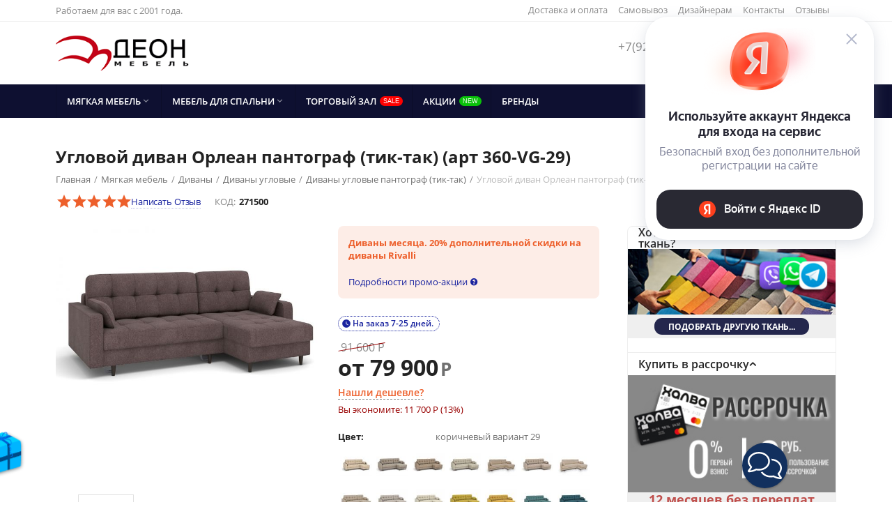

--- FILE ---
content_type: text/html; charset=utf-8
request_url: https://www.deon-mebel.ru/uglovoy-divan-orlean-pantograf-tik-tak-art-360-vg-29/
body_size: 49662
content:
<!DOCTYPE html>
<html 
    lang="ru"
    dir="ltr"
    class=" "
>
<head>
<title>Угловой диван Орлеан пантограф (тик-так) (арт 360-VG-29) от фабрики Rivalli цвет коричневый - купить в интернет-магазине в Зеленограде и Москве</title>
    <base href="https://www.deon-mebel.ru/"/>
    <meta http-equiv="Content-Type" content="text/html; charset=utf-8"
          data-ca-mode=""/>
    <meta name="viewport" content="initial-scale=1.0, user-scalable=yes, width=device-width"/>
    <meta name="description" content="Угловой диван Орлеан пантограф (тик-так) (арт 360-VG-29) от фабрики Rivalli, цвет коричневый, спальное место 152х207 см наполнитель независимый пружинный блок, габаритная ширина 233 см см. Гарантия производителя. Предлагаем купить по цене 79 900 руб." />

    <meta name="keywords" content=""/>

    <meta name="format-detection" content="telephone=no">

            <link rel="canonical" href="https://www.deon-mebel.ru/uglovoy-divan-orlean-pantograf-tik-tak-art-360-vg-29/" />    
                        

    <!-- Inline script moved to the bottom of the page -->
    <meta property="og:type" content="website" />
<meta property="og:locale" content="ru_RU" />
<meta property="og:title" content="Угловой диван Орлеан пантограф (тик-так) (арт 360-VG-29) от фабрики Rivalli цвет коричневый - купить в интернет-магазине в Зеленограде и Москве" />
<meta property="og:description" content="Угловой диван Орлеан пантограф (тик-так) (арт 360-VG-29) от фабрики Rivalli, цвет коричневый, спальное место 152х207 см наполнитель независимый пружинный блок, габаритная ширина 233 см см. Гарантия производителя. Предлагаем купить по цене 79 900 руб." />
<meta property="og:url" content="https://www.deon-mebel.ru/uglovoy-divan-orlean-pantograf-tik-tak-art-360-vg-29/" />
    <meta property="og:image" content="https://www.deon-mebel.ru/images/detailed/973/59_b1ns-zf.jpg" />

    <link href="https://www.deon-mebel.ru/images/logos/630/favico-svg3.svg" rel="shortcut icon" type="image/svg+xml" />

<link rel="preload" crossorigin="anonymous" as="font" href="https://www.deon-mebel.ru/design/themes/responsive/media/fonts/opensans.woff?1765487670" type="font/woff" />
<link type="text/css" rel="stylesheet" href="https://www.deon-mebel.ru/var/cache/misc/assets/design/themes/abt__youpitheme/css/standalone.5c0c0313a65cb40b7c518b3cc18c0cd01765487669.css?1765487669" />
<link rel="stylesheet" href="https://cdn.jsdelivr.net/npm/swiper@8/swiper-bundle.min.css"/><script data-no-defer>
    window.lazySizesConfig =  {
        loadMode: 2,
        hFac: 1.0E-6,
        expand: 350,
        expFactor: 1,
        preloadAfterLoad: false
    };
    document.addEventListener('lazybeforeunveil', function(e){
        let element = e.target;
        var bg = element.getAttribute('data-background-url');
        if(bg){
            var bgImg = $(new Image());
            bgImg.attr('src', bg);
            bgImg.on('load', function () {
                $(element).css({
                    'background-image': "url('" + bg + "')"
                }).removeAttr('data-background-url')
            });
        }
    });
</script>
<!-- Inline script moved to the bottom of the page -->
<!-- Inline script moved to the bottom of the page -->



    <!-- Inline script moved to the bottom of the page -->

<!-- Inline script moved to the bottom of the page -->

<!-- Inline script moved to the bottom of the page -->
<a class="fly_button open-power-popup power-popup-2"><img title="" src="/images/ath_spb_img_btn/758/btn.png" alt="buttons" /></a>    <!-- Inline script moved to the bottom of the page -->

    
            <link rel="preload" href="/design/themes/abt__youpitheme/media/custom_fonts/MaterialIcons-Regular.woff2?1765487804" as="font" type="font/woff" crossorigin="anonymous">
            <link rel="preload" href="/design/themes/abt__youpitheme/media/custom_fonts/Social.woff?1765487804" as="font" type="font/woff" crossorigin="anonymous">
            <link rel="preload" href="/design/themes/responsive/css/addons/ab__scroll_to_top/fonts/abscroll.woff?1765487804" as="font" type="font/woff" crossorigin="anonymous">
            <link rel="preload" href="/design/themes/responsive/media/fonts/alsrubl-arial-regular.woff?1765487804" as="font" type="font/woff" crossorigin="anonymous">
            <link rel="preload" href="/design/themes/responsive/media/fonts/glyphs.woff?1765487804" as="font" type="font/woff" crossorigin="anonymous">
    <link rel="preload" href="https://www.deon-mebel.ru/images/logos/630/logo6.gif" as="image" fetchpriority="high">
<link rel="preload" href="https://www.deon-mebel.ru/images/thumbnails/624/468/detailed/973/59_b1ns-zf.jpg" as="image" fetchpriority="high">
</head>

<body>
    <div id="tygh_settings" class="hidden" data-ca-current-location="https://www.deon-mebel.ru" data-ca-area="C" ></div>
        <!-- Rating@Mail.ru counter -->

    <script data-no-defer>
        var _tmr = window._tmr || (window._tmr = []);
        _tmr.push({id: "3218222", type: "pageView", start: (new Date()).getTime()});
        (function (d, w, id) {
            if (d.getElementById(id)) return;
            var ts = d.createElement("script"); ts.async = true; ts.id = id;
            ts.src = (d.location.protocol == "https:" ? "https:" : "http:") + "//top-fwz1.mail.ru/js/code.js";
            var f = function () {var s = d.getElementsByTagName("script")[0]; s.parentNode.insertBefore(ts, s);};
            if (w.opera == "[object Opera]") { d.addEventListener("DOMContentLoaded", f, false); } else { f(); }
        })(document, window, "topmailru-code");
    </script>

    <noscript>
        <div>
            <img src="//top-fwz1.mail.ru/counter?id=3218222;js=na" style="border:0;position:absolute;left:-9999px;" alt="" />
        </div>
    </noscript>

    <script data-no-defer>
        var _tmr = _tmr || [];
                _tmr.push({
            type: 'itemView',
            productid: 55859,
            pagetype: 'product',
            totalvalue: 79900,
            list: '421040'
        });
            </script>
    <!-- //Rating@Mail.ru counter -->
        
        <div class="ty-tygh  " data-ca-element="mainContainer" id="tygh_container">

        <div id="ajax_overlay" class="ty-ajax-overlay"></div>
<div id="ajax_loading_box" class="ty-ajax-loading-box"></div>
        <div class="cm-notification-container notification-container">
</div>
        <div class="ty-helper-container "
                    id="tygh_main_container">
            <input type="hidden" id="j-vk_price_list_id" value="" />
<div id="vk_api_transport"></div>                                 
<div class="tygh-top-panel clearfix">
                <div class="container-fluid  top-grid">
            										
	            <div class="container-fluid-row container-fluid-row-full-width ypi-top-panel">
<div class="row-fluid ">    	<div class="span16 ">
	                <div class="row-fluid ">    	<div class="span5 ypi-title-to-sore">
	                <div class="ty-wysiwyg-content"  data-ca-live-editor-object-id="0" data-ca-live-editor-object-type=""><p>Работаем для вас с 2001 года.</p>
</div>
            </div>

											
	        
    	<div class="span11 ypi-top-links">
	                <div class="top-menu-text-links ty-float-right">
                    

        <div class="ty-text-links-wrapper">
        <span id="sw_text_links_427" class="ty-text-links-btn cm-combination visible-phone">
            <span class="ty-icon ty-icon-short-list" ></span>
            <span class="ty-icon ty-icon-down-micro ty-text-links-btn__arrow" ></span>
        </span>
    
        <ul id="text_links_427" class="ty-text-links  cm-popup-box ty-text-links_show_inline"><li class="ty-text-links__item ty-level-0  ty-text-links__item--inline ty-quick-menu__delivery"><a class="ty-text-links__a ty-text-links__a--level-0  ty-text-links__a--inline" href="https://www.deon-mebel.ru/oplata-i-dostavka/">Доставка и оплата</a></li><li class="ty-text-links__item ty-level-0  ty-text-links__item--inline ty-quick-menu__pickup"><a class="ty-text-links__a ty-text-links__a--level-0  ty-text-links__a--inline" href="https://www.deon-mebel.ru/index.php?dispatch=store_locator.search">Самовывоз</a></li><li class="ty-text-links__item ty-level-0  ty-text-links__item--inline"><a class="ty-text-links__a ty-text-links__a--level-0  ty-text-links__a--inline" href="https://www.deon-mebel.ru/dizayneram/">Дизайнерам</a></li><li class="ty-text-links__item ty-level-0  ty-text-links__item--inline ty-quick-menu__contacts"><a class="ty-text-links__a ty-text-links__a--level-0  ty-text-links__a--inline" href="/kontakty">Контакты</a></li><li class="ty-text-links__item ty-level-0  ty-text-links__item--inline"><a class="ty-text-links__a ty-text-links__a--level-0  ty-text-links__a--inline" href="https://www.deon-mebel.ru/otzyvy/?thread_id=26">Отзывы</a></li></ul>

        </div>
    
                    </div>
            </div>
</div>
            </div>
</div>
    </div>											
											
	            <div class="container-fluid-row ypi-logo">
<div class="row-fluid ">    	<div class="span3 ypi-logo">
	                <div class="mfixed-button hidden ">
                <div class="ty-wysiwyg-content"  data-ca-live-editor-object-id="0" data-ca-live-editor-object-type=""><div class="ypi-menu__fixed-button"><i class="material-icons md-48 md-dark">more_horiz</i></div></div>
                    </div><div class="ty-logo-container">
    
            <a href="https://www.deon-mebel.ru/" title="">
        
    

    


        
                            
        
        <img class="ty-pict  ty-logo-container__image   cm-image" id="det_img_494478379"  src="https://www.deon-mebel.ru/images/logos/630/logo6.gif"  width="255" height="69" alt="" title="" />

    
            </a>
    </div>
            </div>

    											
	            
    	<div class="span13 phone-links-wrap">
	                <div class="ty-wysiwyg-content"  data-ca-live-editor-object-id="0" data-ca-live-editor-object-type=""><div class="ypi-cr-phone-number">
		    <div class="ypi-cr-phone">
			    <div class="ypi-cr-box">
		            <a href="tel:+79252209440" class="t-phone" rel="nofollow" title=""><span>+7(925)</span> 220-94-40</a>
		            <a href="tel:+74997299440" class="t-phone" rel="nofollow" title=""><span>+7(499)</span> 729-94-40</a>
			    </div>
		        <a href="javascript:void(0)" onclick="$('.ypi-cr-phone').next().toggleClass('hidden');" rel="nofollow" title=""><i class="material-icons">&#xE313;</i></a>
		        <div class="aditional-links hidden-phone">
		        		            		            		            <a id="opener_call_request_block590"class="cm-dialog-opener cm-dialog-auto-size " href="https://www.deon-mebel.ru/index.php?dispatch=call_requests.request&amp;obj_prefix=block&amp;obj_id=590" data-ca-target-id="content_call_request_block590" data-ca-dialog-title="Заказать обратный звонок2" title="Заказать обратный звонок"rel="nofollow"><span>Заказать обратный звонок</span></a><div class="hidden" id="content_call_request_block590" title="Заказать обратный звонок"></div>		        		        <a href="/kontakty" class="l-contacts hidden-tablet" rel="nofollow" title="">Контакты</a>
		        </div>
		    </div>
		    <div class="ypi-cr-link pop-up-box hidden">
		    	<a href="javascript:void(0)" class="closer" onclick="$('.ypi-cr-phone').next().addClass('hidden');" title=""><i class="material-icons">close</i></a>
		        <div class="ty-cr-work">Без выходных</div>
			    	<a href="tel:+79252209440" class="n-phone" rel="nofollow" title=""><span>+7(925)</span> 220-94-40</a><br>
			    	<a href="tel:+74997299440" class="n-phone" rel="nofollow" title=""><span>+7(499)</span> 729-94-40</a><br>
			  
		            <div class="visible-phone">
		            <a href="/kontakty" class="l-contacts" rel="nofollow" title="">Контакты</a>
		            </div>
		    </div>
		</div></div>
            </div>
</div>
    </div>											
	
        </div>
    

</div>

<div class="tygh-header clearfix">
                <div class="container-fluid  header-grid">
            										
	            <div class="container-fluid-row container-fluid-row-full-width top-menu-grid">
<div class="row-fluid ">    	<div class="span16 ">
	                <div class="top-menu ">
                <div class="abt_up-menu extended"><div class="ty-menu__wrapper"><ul class="ty-menu__items cm-responsive-menu"><li class="ty-menu__item ty-menu__menu-btn visible-phone cm-responsive-menu-toggle-main"><a class="ty-menu__item-link"><span class="ty-icon material-icons" >&#xE5D2;</span><span>Меню</span></a></li><li class="ty-menu__item cm-menu-item-responsive" data-subitems-count="7" data-settings-cols="6"><a class="ty-menu__item-toggle visible-phone cm-responsive-menu-toggle"><span class="ty-icon ty-menu__icon-open material-icons" >&#xE145;</span><span class="ty-icon ty-menu__icon-hide material-icons" >&#xE15B;</span></a><a href="/myagkaya-mebel/" class="ty-menu__item-link a-first-lvl"><span><bdi>Мягкая мебель<span class="ty-icon icon-down-dir material-icons" >&#xE5CF;</span></bdi></span></a><div class="ty-menu__submenu" id="topmenu_103_191"><ul class="ty-menu__submenu-items cm-responsive-menu-submenu dropdown-column-item row-filling with-pic with-icon-items clearfix" style="min-height: 450px">
                <li class="ty-menu__submenu-col">
                            <div class="ty-top-mine__submenu-col  second-lvl" style="width: 16.666666666667%">
                                        <div class="ty-menu__submenu-item-header">
                        <a href="/divany/" class="ty-menu__submenu-link"><bdi>Все диваны
                                                        </bdi>
                        </a>
                                            </div>
                                            <a class="ty-menu__item-toggle visible-phone cm-responsive-menu-toggle">
                            <i class="ty-menu__icon-open material-icons">&#xE145;</i>
                            <i class="ty-menu__icon-hide material-icons">&#xE15B;</i>
                        </a>
                        <div class="ty-menu__submenu">
                                                            <ul class="ty-menu__submenu-list hiddenCol cm-responsive-menu-submenu" style="height: 210px;">
                                                                                                                                                                                                                                                    <li class="ty-menu__submenu-item">
                                                <a href="/divany-pryamye/" class="ty-menu__submenu-link"><bdi>Прямые
                                                                                                        </bdi>
                                                </a>
                                            </li>
                                                                                                                                <li class="ty-menu__submenu-item">
                                                <a href="/divany-uglovye/" class="ty-menu__submenu-link"><bdi>Угловые
                                                                                                        </bdi>
                                                </a>
                                            </li>
                                                                                                                                <li class="ty-menu__submenu-item">
                                                <a href="/divany-modulnye/" class="ty-menu__submenu-link"><bdi>Модульные
                                                                                                        </bdi>
                                                </a>
                                            </li>
                                                                                                                                <li class="ty-menu__submenu-item">
                                                <a href="/kushetki/" class="ty-menu__submenu-link"><bdi>Кушетки
                                                                                                        </bdi>
                                                </a>
                                            </li>
                                                                                                                                <li class="ty-menu__submenu-item">
                                                <a href="/divany-p-obraznye/" class="ty-menu__submenu-link"><bdi>П-образные
                                                                                                        </bdi>
                                                </a>
                                            </li>
                                                                                                                                <li class="ty-menu__submenu-item">
                                                <a href="/divany-polukruglye/" class="ty-menu__submenu-link"><bdi>Полукруглые
                                                                                                        </bdi>
                                                </a>
                                            </li>
                                                                                                                                <li class="ty-menu__submenu-item">
                                                <a href="/divany/akkordeon/" class="ty-menu__submenu-link"><bdi>Аккордеон
                                                                                                        </bdi>
                                                </a>
                                            </li>
                                                                                                                                <li class="ty-menu__submenu-item">
                                                <a href="/divany/evroknizhka/" class="ty-menu__submenu-link"><bdi>Еврокнижка
                                                                                                        </bdi>
                                                </a>
                                            </li>
                                                                                                                                <li class="ty-menu__submenu-item">
                                                <a href="/divany/pantograf-tik-tak/" class="ty-menu__submenu-link"><bdi>Пантограф (тик-так)
                                                                                                        </bdi>
                                                </a>
                                            </li>
                                                                                                                                <li class="ty-menu__submenu-item">
                                                <a href="/divany/delfin/" class="ty-menu__submenu-link"><bdi>Дельфин
                                                                                                        </bdi>
                                                </a>
                                            </li>
                                                                                                                                <li class="ty-menu__submenu-item">
                                                <a href="/divany/vykatnoy/" class="ty-menu__submenu-link"><bdi>Выкатной
                                                                                                        </bdi>
                                                </a>
                                            </li>
                                                                                                                                <li class="ty-menu__submenu-item">
                                                <a href="divany/knizhka-klik-klyak/" class="ty-menu__submenu-link"><bdi>Книжка клик-кляк
                                                                                                        </bdi>
                                                </a>
                                            </li>
                                                                                                                                <li class="ty-menu__submenu-item">
                                                <a href="/divany/lit/" class="ty-menu__submenu-link"><bdi>Лит
                                                                                                        </bdi>
                                                </a>
                                            </li>
                                                                                                                                <li class="ty-menu__submenu-item">
                                                <a href="/divany/puma/" class="ty-menu__submenu-link"><bdi>Пума
                                                                                                        </bdi>
                                                </a>
                                            </li>
                                                                                                                                <li class="ty-menu__submenu-item">
                                                <a href="/divany/sedafleks/" class="ty-menu__submenu-link"><bdi>Седафлекс
                                                                                                        </bdi>
                                                </a>
                                            </li>
                                                                                                                                <li class="ty-menu__submenu-item">
                                                <a href="/divany/otello/" class="ty-menu__submenu-link"><bdi>Отелло
                                                                                                        </bdi>
                                                </a>
                                            </li>
                                                                                                                                <li class="ty-menu__submenu-item">
                                                <a href="/divany/bez-mehanizma/" class="ty-menu__submenu-link"><bdi>Без механизма
                                                                                                        </bdi>
                                                </a>
                                            </li>
                                                                                
                                                                    </ul>
                            
                                                            <span class="link-more"><span>Еще</span><i class="material-icons">&#xE5DB;</i></span>
                            
                                                    </div>
                                    </div>
                            <div class="ty-top-mine__submenu-col mw-icon second-lvl" style="width: 16.666666666667%">
                                        <div class="ty-menu__submenu-item-header">
                        <a href="https://www.deon-mebel.ru/divany-pryamye/" class="ty-menu__submenu-link"><div class="mwi-icon">

    


            
    
    <img class="ty-pict  mwi-img lazyload   cm-image"   data-src="https://www.deon-mebel.ru/images/abt__yt_mwi__icon/819/divan-pramoy-100.jpg"  alt="" title="" src="[data-uri]" width="100" height="50" />

</div><bdi>Диваны прямые
                                                        </bdi>
                        </a>
                                            </div>
                                            <a class="ty-menu__item-toggle visible-phone cm-responsive-menu-toggle">
                            <i class="ty-menu__icon-open material-icons">&#xE145;</i>
                            <i class="ty-menu__icon-hide material-icons">&#xE15B;</i>
                        </a>
                        <div class="ty-menu__submenu">
                                                            <ul class="ty-menu__submenu-list cm-responsive-menu-submenu">
                                                                                                                                                                                                                                                    <li class="ty-menu__submenu-item">
                                                <a href="/divany-pryamye/evroknizhka/" class="ty-menu__submenu-link"><bdi>Еврокнижка
                                                                                                        </bdi>
                                                </a>
                                            </li>
                                                                                                                                <li class="ty-menu__submenu-item">
                                                <a href="/divany-pryamye/akkordeon/" class="ty-menu__submenu-link"><bdi>Аккордеон
                                                                                                        </bdi>
                                                </a>
                                            </li>
                                                                                                                                <li class="ty-menu__submenu-item">
                                                <a href="/divany-pryamye/pantograf-tik-tak/" class="ty-menu__submenu-link"><bdi>Пантограф (тик-так)
                                                                                                        </bdi>
                                                </a>
                                            </li>
                                                                                                                                <li class="ty-menu__submenu-item">
                                                <a href="/divany-pryamye/knizhka-klik-klyak/" class="ty-menu__submenu-link"><bdi>Клик-кляк
                                                                                                        </bdi>
                                                </a>
                                            </li>
                                                                                                                                <li class="ty-menu__submenu-item">
                                                <a href="/divany-pryamye/vykatnoy/" class="ty-menu__submenu-link"><bdi>Выкатные
                                                                                                        </bdi>
                                                </a>
                                            </li>
                                                                                                                                <li class="ty-menu__submenu-item">
                                                <a href="/divany-pryamye/lit/" class="ty-menu__submenu-link"><bdi>Лит
                                                                                                        </bdi>
                                                </a>
                                            </li>
                                                                                                                                <li class="ty-menu__submenu-item">
                                                <a href="/divany-pryamye/sedafleks/" class="ty-menu__submenu-link"><bdi>Седафлекс
                                                                                                        </bdi>
                                                </a>
                                            </li>
                                                                                
                                                                    </ul>
                            
                            
                                                    </div>
                                    </div>
                            <div class="ty-top-mine__submenu-col mw-icon second-lvl" style="width: 16.666666666667%">
                                        <div class="ty-menu__submenu-item-header ty-menu__submenu-item-header-active">
                        <a href="https://www.deon-mebel.ru/divany-uglovye/" class="ty-menu__submenu-link"><div class="mwi-icon">

    


            
    
    <img class="ty-pict  mwi-img lazyload   cm-image"   data-src="https://www.deon-mebel.ru/images/abt__yt_mwi__icon/819/divan-ugol-100.jpg"  alt="" title="" src="[data-uri]" width="100" height="50" />

</div><bdi>Диваны угловые
                                                        </bdi>
                        </a>
                                            </div>
                                            <a class="ty-menu__item-toggle visible-phone cm-responsive-menu-toggle">
                            <i class="ty-menu__icon-open material-icons">&#xE145;</i>
                            <i class="ty-menu__icon-hide material-icons">&#xE15B;</i>
                        </a>
                        <div class="ty-menu__submenu">
                                                            <ul class="ty-menu__submenu-list cm-responsive-menu-submenu">
                                                                                                                                                                                                                                                    <li class="ty-menu__submenu-item">
                                                <a href="/divany-uglovye/delfin/" class="ty-menu__submenu-link"><bdi>Дельфин
                                                                                                        </bdi>
                                                </a>
                                            </li>
                                                                                                                                <li class="ty-menu__submenu-item">
                                                <a href="/divany-uglovye/evroknizhka/" class="ty-menu__submenu-link"><bdi>Еврокнижка
                                                                                                        </bdi>
                                                </a>
                                            </li>
                                                                                                                                <li class="ty-menu__submenu-item">
                                                <a href="/divany-uglovye/pantograf-tik-tak/" class="ty-menu__submenu-link"><bdi>Пантограф
                                                                                                        </bdi>
                                                </a>
                                            </li>
                                                                                                                                <li class="ty-menu__submenu-item">
                                                <a href="/divany-uglovye/akkordeon/" class="ty-menu__submenu-link"><bdi>Аккордеон
                                                                                                        </bdi>
                                                </a>
                                            </li>
                                                                                                                                <li class="ty-menu__submenu-item">
                                                <a href="/divany-uglovye/puma/" class="ty-menu__submenu-link"><bdi>Пума
                                                                                                        </bdi>
                                                </a>
                                            </li>
                                                                                                                                <li class="ty-menu__submenu-item">
                                                <a href="/divany-uglovye/vykatnoy/" class="ty-menu__submenu-link"><bdi>Выкатные
                                                                                                        </bdi>
                                                </a>
                                            </li>
                                                                                                                                <li class="ty-menu__submenu-item">
                                                <a href="/divany-uglovye/sedafleks/" class="ty-menu__submenu-link"><bdi>Седафлекс
                                                                                                        </bdi>
                                                </a>
                                            </li>
                                                                                
                                                                    </ul>
                            
                            
                                                    </div>
                                    </div>
                            <div class="ty-top-mine__submenu-col mw-icon second-lvl" style="width: 16.666666666667%">
                                        <div class="ty-menu__submenu-item-header max-width: 10px;">
                        <a href="/kresla/" class="ty-menu__submenu-link"><div class="mwi-icon">

    


            
    
    <img class="ty-pict  mwi-img lazyload   cm-image"   data-src="https://www.deon-mebel.ru/images/abt__yt_mwi__icon/819/kreslo-100.jpg"  alt="" title="" src="[data-uri]" width="100" height="50" />

</div><bdi>Кресла
                                                        </bdi>
                        </a>
                                            </div>
                                            <a class="ty-menu__item-toggle visible-phone cm-responsive-menu-toggle">
                            <i class="ty-menu__icon-open material-icons">&#xE145;</i>
                            <i class="ty-menu__icon-hide material-icons">&#xE15B;</i>
                        </a>
                        <div class="ty-menu__submenu">
                                                            <ul class="ty-menu__submenu-list cm-responsive-menu-submenu">
                                                                                                                                                                                                                                                    <li class="ty-menu__submenu-item">
                                                <a href="/kresla-dlya-otdyha/" class="ty-menu__submenu-link"><bdi>Для отдыха
                                                                                                        </bdi>
                                                </a>
                                            </li>
                                                                                                                                <li class="ty-menu__submenu-item">
                                                <a href="/kresla-krovati/" class="ty-menu__submenu-link"><bdi>Кресла-кровати
                                                                                                        </bdi>
                                                </a>
                                            </li>
                                                                                                                                <li class="ty-menu__submenu-item">
                                                <a href="/kresla-reklaynery/" class="ty-menu__submenu-link"><bdi>Реклайнеры
                                                                                                        </bdi>
                                                </a>
                                            </li>
                                                                                
                                                                    </ul>
                            
                            
                                                    </div>
                                    </div>
                            <div class="ty-top-mine__submenu-col mw-icon second-lvl" style="width: 16.666666666667%">
                                        <div class="ty-menu__submenu-item-header">
                        <a href="/pufy-i-banketki/" class="ty-menu__submenu-link"><div class="mwi-icon">

    


            
    
    <img class="ty-pict  mwi-img lazyload   cm-image"   data-src="https://www.deon-mebel.ru/images/abt__yt_mwi__icon/819/puf-banketka-100.jpg"  alt="" title="" src="[data-uri]" width="100" height="50" />

</div><bdi>Пуфы и банкетки
                                                        </bdi>
                        </a>
                                            </div>
                                            <a class="ty-menu__item-toggle visible-phone cm-responsive-menu-toggle">
                            <i class="ty-menu__icon-open material-icons">&#xE145;</i>
                            <i class="ty-menu__icon-hide material-icons">&#xE15B;</i>
                        </a>
                        <div class="ty-menu__submenu">
                                                            <ul class="ty-menu__submenu-list cm-responsive-menu-submenu">
                                                                                                                                                                                                                                                    <li class="ty-menu__submenu-item">
                                                <a href="/banketki/" class="ty-menu__submenu-link"><bdi>Банкетки
                                                                                                        </bdi>
                                                </a>
                                            </li>
                                                                                                                                <li class="ty-menu__submenu-item">
                                                <a href="/pufy/" class="ty-menu__submenu-link"><bdi>Пуфы
                                                                                                        </bdi>
                                                </a>
                                            </li>
                                                                                
                                                                    </ul>
                            
                            
                                                    </div>
                                    </div>
                            <div class="ty-top-mine__submenu-col mw-icon second-lvl" style="width: 16.666666666667%">
                                        <div class="ty-menu__submenu-item-header">
                        <a href="/aksessuary/" class="ty-menu__submenu-link"><div class="mwi-icon">

    


            
    
    <img class="ty-pict  mwi-img lazyload   cm-image"   data-src="https://www.deon-mebel.ru/images/abt__yt_mwi__icon/819/acessuar1-100.jpg"  alt="" title="" src="[data-uri]" width="100" height="50" />

</div><bdi>Аксессуары
                                                        </bdi>
                        </a>
                                            </div>
                                            <a class="ty-menu__item-toggle visible-phone cm-responsive-menu-toggle">
                            <i class="ty-menu__icon-open material-icons">&#xE145;</i>
                            <i class="ty-menu__icon-hide material-icons">&#xE15B;</i>
                        </a>
                        <div class="ty-menu__submenu">
                                                            <ul class="ty-menu__submenu-list cm-responsive-menu-submenu">
                                                                                                                                                                                                                                                    <li class="ty-menu__submenu-item">
                                                <a href="/namatrasniki-i-toppery/" class="ty-menu__submenu-link"><bdi>Наматрасники и топперы
                                                                                                        </bdi>
                                                </a>
                                            </li>
                                                                                                                                <li class="ty-menu__submenu-item">
                                                <a href="/chehly-na-divan/" class="ty-menu__submenu-link"><bdi>Защитные чехлы
                                                                                                        </bdi>
                                                </a>
                                            </li>
                                                                                                                                <li class="ty-menu__submenu-item">
                                                <a href="/belevicy/" class="ty-menu__submenu-link"><bdi>Бельевицы
                                                                                                        </bdi>
                                                </a>
                                            </li>
                                                                                
                                                                    </ul>
                            
                            
                                                    </div>
                                    </div>
                            <div class="ty-top-mine__submenu-col  second-lvl" style="width: 16.666666666667%">
                                        <div class="ty-menu__submenu-item-header">
                        <a href="https://www.deon-mebel.ru/" class="ty-menu__submenu-link"><bdi>Бренды диванов
                                                        </bdi>
                        </a>
                                            </div>
                                            <a class="ty-menu__item-toggle visible-phone cm-responsive-menu-toggle">
                            <i class="ty-menu__icon-open material-icons">&#xE145;</i>
                            <i class="ty-menu__icon-hide material-icons">&#xE15B;</i>
                        </a>
                        <div class="ty-menu__submenu">
                                                            <ul class="ty-menu__submenu-list cm-responsive-menu-submenu">
                                                                                                                                                                                                                                                    <li class="ty-menu__submenu-item">
                                                <a href="/divany/moon-trade/" class="ty-menu__submenu-link"><bdi>MOON-TRADE
                                                                                                        </bdi>
                                                </a>
                                            </li>
                                                                                                                                <li class="ty-menu__submenu-item">
                                                <a href="/divany/kalinka/" class="ty-menu__submenu-link"><bdi>Калинка
                                                                                                        </bdi>
                                                </a>
                                            </li>
                                                                                                                                <li class="ty-menu__submenu-item">
                                                <a href="/divany/rivalli/" class="ty-menu__submenu-link"><bdi>Rivalli
                                                                                                        </bdi>
                                                </a>
                                            </li>
                                                                                                                                <li class="ty-menu__submenu-item">
                                                <a href="/divany/pushe/" class="ty-menu__submenu-link"><bdi>Pushe
                                                                                                        </bdi>
                                                </a>
                                            </li>
                                                                                                                                <li class="ty-menu__submenu-item">
                                                <a href="/divany/moon/" class="ty-menu__submenu-link"><bdi>MOON
                                                                                                        </bdi>
                                                </a>
                                            </li>
                                                                                
                                                                    </ul>
                            
                            
                                                    </div>
                                    </div>
            
                            <div class="mwi-html right_top"><div style="width:100%;text-align:center;"><img src="/images/companies/1/JeffersonMenu.jpg" style="margin: 20px 0;" />
<div style="font-size:18px;font-weight:bold;"><span style="color: rgb(192, 80, 77);">Скидка 50%</span></div>

<div style="font-size: 28px; font-weight: bold; text-align: center;">125600 руб.</div>

<a class="ty-btn ty-btn__primary" href="uglovoy-divan-dzhefferson-evroknizhka-art.546-vg-1/" style="margin: 20px 0;">Посмотреть</a></div>
</div>
                    </li>
    
</ul></div></li><li class="ty-menu__item cm-menu-item-responsive" data-subitems-count="5" data-settings-cols="6"><a class="ty-menu__item-toggle visible-phone cm-responsive-menu-toggle"><span class="ty-icon ty-menu__icon-open material-icons" >&#xE145;</span><span class="ty-icon ty-menu__icon-hide material-icons" >&#xE15B;</span></a><a href="/mebel-dlya-spalni/" class="ty-menu__item-link a-first-lvl"><span><bdi>Мебель для спальни<span class="ty-icon icon-down-dir material-icons" >&#xE5CF;</span></bdi></span></a><div class="ty-menu__submenu" id="topmenu_103_192"><ul class="ty-menu__submenu-items cm-responsive-menu-submenu dropdown-column-item row-filling with-pic with-icon-items clearfix" style="min-height: 450px">
                <li class="ty-menu__submenu-col">
                            <div class="ty-top-mine__submenu-col mw-icon second-lvl" style="width: 16.666666666667%">
                                        <div class="ty-menu__submenu-item-header">
                        <a href="/krovati/" class="ty-menu__submenu-link"><div class="mwi-icon">

    


            
    
    <img class="ty-pict  mwi-img lazyload   cm-image"   data-src="https://www.deon-mebel.ru/images/abt__yt_mwi__icon/820/krovat-2.jpg"  alt="" title="" src="[data-uri]" width="100" height="50" />

</div><bdi>Кровати
                                                        </bdi>
                        </a>
                                            </div>
                                            <a class="ty-menu__item-toggle visible-phone cm-responsive-menu-toggle">
                            <i class="ty-menu__icon-open material-icons">&#xE145;</i>
                            <i class="ty-menu__icon-hide material-icons">&#xE15B;</i>
                        </a>
                        <div class="ty-menu__submenu">
                                                            <ul class="ty-menu__submenu-list cm-responsive-menu-submenu">
                                                                                                                                                                                                                                                    <li class="ty-menu__submenu-item">
                                                <a href="/krovati/dvuspalnye/" class="ty-menu__submenu-link"><bdi>Двуспальные
                                                                                                        </bdi>
                                                </a>
                                            </li>
                                                                                                                                <li class="ty-menu__submenu-item">
                                                <a href="/myagkie-krovati/" class="ty-menu__submenu-link"><bdi>Мягкие кровати
                                                                                                        </bdi>
                                                </a>
                                            </li>
                                                                                                                                <li class="ty-menu__submenu-item">
                                                <a href="/krovati/s-podemnym-mehanizmom/" class="ty-menu__submenu-link"><bdi>С подъемным механизмом
                                                                                                        </bdi>
                                                </a>
                                            </li>
                                                                                                                                <li class="ty-menu__submenu-item">
                                                <a href="/krovati/v-detskuyu-ili-podrostkovuyu-komnatu/" class="ty-menu__submenu-link"><bdi>В детскую или подростковую
                                                                                                        </bdi>
                                                </a>
                                            </li>
                                                                                                                                <li class="ty-menu__submenu-item">
                                                <a href="/krovati/polutorospalnye/" class="ty-menu__submenu-link"><bdi>Полутороспальные
                                                                                                        </bdi>
                                                </a>
                                            </li>
                                                                                                                                <li class="ty-menu__submenu-item">
                                                <a href="/krovati/odnospalnye/" class="ty-menu__submenu-link"><bdi>Односпальные
                                                                                                        </bdi>
                                                </a>
                                            </li>
                                                                                
                                                                    </ul>
                            
                            
                                                    </div>
                                    </div>
                            <div class="ty-top-mine__submenu-col mw-icon second-lvl" style="width: 16.666666666667%">
                                        <div class="ty-menu__submenu-item-header">
                        <a href="/matrasy/" class="ty-menu__submenu-link"><div class="mwi-icon">

    


            
    
    <img class="ty-pict  mwi-img lazyload   cm-image"   data-src="https://www.deon-mebel.ru/images/abt__yt_mwi__icon/820/matras2.jpg"  alt="" title="" src="[data-uri]" width="100" height="50" />

</div><bdi>Матрасы
                                                        </bdi>
                        </a>
                                            </div>
                                            <a class="ty-menu__item-toggle visible-phone cm-responsive-menu-toggle">
                            <i class="ty-menu__icon-open material-icons">&#xE145;</i>
                            <i class="ty-menu__icon-hide material-icons">&#xE15B;</i>
                        </a>
                        <div class="ty-menu__submenu">
                                                            <ul class="ty-menu__submenu-list cm-responsive-menu-submenu">
                                                                                                                                                                                                                                                    <li class="ty-menu__submenu-item">
                                                <a href="/matrasy-pruzhinnye/" class="ty-menu__submenu-link"><bdi>Пружинные
                                                                                                        </bdi>
                                                </a>
                                            </li>
                                                                                                                                <li class="ty-menu__submenu-item">
                                                <a href="/matrasy-bespruzhinnye/" class="ty-menu__submenu-link"><bdi>Беспружинные
                                                                                                        </bdi>
                                                </a>
                                            </li>
                                                                                                                                <li class="ty-menu__submenu-item">
                                                <a href="/matrasy-toppery/" class="ty-menu__submenu-link"><bdi>Матрасы топперы
                                                                                                        </bdi>
                                                </a>
                                            </li>
                                                                                                                                <li class="ty-menu__submenu-item">
                                                <a href="/namatrasniki-i-toppery/" class="ty-menu__submenu-link"><bdi>Наматрасники
                                                                                                        </bdi>
                                                </a>
                                            </li>
                                                                                                                                <li class="ty-menu__submenu-item">
                                                <a href="/matrasy/dvuspalnye/" class="ty-menu__submenu-link"><bdi>Двуспальные
                                                                                                        </bdi>
                                                </a>
                                            </li>
                                                                                                                                <li class="ty-menu__submenu-item">
                                                <a href="/matrasy/polutorospalnye/" class="ty-menu__submenu-link"><bdi>Полутороспальные
                                                                                                        </bdi>
                                                </a>
                                            </li>
                                                                                                                                <li class="ty-menu__submenu-item">
                                                <a href="/matrasy/odnospalnye/" class="ty-menu__submenu-link"><bdi>Односпальные
                                                                                                        </bdi>
                                                </a>
                                            </li>
                                                                                                                                <li class="ty-menu__submenu-item">
                                                <a href="/matrasy/srednyaya/" class="ty-menu__submenu-link"><bdi>Средней жесткости
                                                                                                        </bdi>
                                                </a>
                                            </li>
                                                                                                                                <li class="ty-menu__submenu-item">
                                                <a href="/matrasy/zhestkie/" class="ty-menu__submenu-link"><bdi>Жесткие
                                                                                                        </bdi>
                                                </a>
                                            </li>
                                                                                                                                <li class="ty-menu__submenu-item">
                                                <a href="/matrasy/myagkie/" class="ty-menu__submenu-link"><bdi>Мягкие
                                                                                                        </bdi>
                                                </a>
                                            </li>
                                                                                
                                                                    </ul>
                            
                            
                                                    </div>
                                    </div>
                            <div class="ty-top-mine__submenu-col mw-icon second-lvl" style="width: 16.666666666667%">
                                        <div class="ty-menu__submenu-item-header">
                        <a href="https://www.deon-mebel.ru/" class="ty-menu__submenu-link"><div class="mwi-icon">

    


            
    
    <img class="ty-pict  mwi-img lazyload   cm-image"   data-src="https://www.deon-mebel.ru/images/abt__yt_mwi__icon/820/komod-tumba.jpg"  alt="" title="" src="[data-uri]" width="100" height="50" />

</div><bdi>Тумбы и комоды
                                                        </bdi>
                        </a>
                                            </div>
                                            <a class="ty-menu__item-toggle visible-phone cm-responsive-menu-toggle">
                            <i class="ty-menu__icon-open material-icons">&#xE145;</i>
                            <i class="ty-menu__icon-hide material-icons">&#xE15B;</i>
                        </a>
                        <div class="ty-menu__submenu">
                                                            <ul class="ty-menu__submenu-list cm-responsive-menu-submenu">
                                                                                                                                                                                                                                                    <li class="ty-menu__submenu-item">
                                                <a href="/tumby/" class="ty-menu__submenu-link"><bdi>Прикроватные тумбы
                                                                                                        </bdi>
                                                </a>
                                            </li>
                                                                                                                                <li class="ty-menu__submenu-item">
                                                <a href="/komody/" class="ty-menu__submenu-link"><bdi>Комоды
                                                                                                        </bdi>
                                                </a>
                                            </li>
                                                                                                                                <li class="ty-menu__submenu-item">
                                                <a href="/myagkie-tumby/" class="ty-menu__submenu-link"><bdi>Мягкие прикроватные тумбы
                                                                                                        </bdi>
                                                </a>
                                            </li>
                                                                                                                                <li class="ty-menu__submenu-item">
                                                <a href="/myagkie-komody/" class="ty-menu__submenu-link"><bdi>Мягкие комоды
                                                                                                        </bdi>
                                                </a>
                                            </li>
                                                                                
                                                                    </ul>
                            
                            
                                                    </div>
                                    </div>
                            <div class="ty-top-mine__submenu-col mw-icon second-lvl" style="width: 16.666666666667%">
                                        <div class="ty-menu__submenu-item-header">
                        <a href="/pufy-i-banketki/" class="ty-menu__submenu-link"><div class="mwi-icon">

    


            
    
    <img class="ty-pict  mwi-img lazyload   cm-image"   data-src="https://www.deon-mebel.ru/images/abt__yt_mwi__icon/820/puf-banketka-100.jpg"  alt="" title="" src="[data-uri]" width="100" height="50" />

</div><bdi>Пуфы и банкетки
                                                        </bdi>
                        </a>
                                            </div>
                                            <a class="ty-menu__item-toggle visible-phone cm-responsive-menu-toggle">
                            <i class="ty-menu__icon-open material-icons">&#xE145;</i>
                            <i class="ty-menu__icon-hide material-icons">&#xE15B;</i>
                        </a>
                        <div class="ty-menu__submenu">
                                                            <ul class="ty-menu__submenu-list cm-responsive-menu-submenu">
                                                                                                                                                                                                                                                    <li class="ty-menu__submenu-item">
                                                <a href="/pufy/" class="ty-menu__submenu-link"><bdi>Пуфы
                                                                                                        </bdi>
                                                </a>
                                            </li>
                                                                                                                                <li class="ty-menu__submenu-item">
                                                <a href="/banketki/" class="ty-menu__submenu-link"><bdi>Банкетки
                                                                                                        </bdi>
                                                </a>
                                            </li>
                                                                                
                                                                    </ul>
                            
                            
                                                    </div>
                                    </div>
                            <div class="ty-top-mine__submenu-col mw-icon second-lvl" style="width: 16.666666666667%">
                                        <div class="ty-menu__submenu-item-header">
                        <a href="https://www.deon-mebel.ru/aksessuary-dlya-spalni/" class="ty-menu__submenu-link"><div class="mwi-icon">

    


            
    
    <img class="ty-pict  mwi-img lazyload   cm-image"   data-src="https://www.deon-mebel.ru/images/abt__yt_mwi__icon/822/acessuar1-100.jpg"  alt="" title="" src="[data-uri]" width="100" height="50" />

</div><bdi>Аксессуары
                                                        </bdi>
                        </a>
                                            </div>
                                            <a class="ty-menu__item-toggle visible-phone cm-responsive-menu-toggle">
                            <i class="ty-menu__icon-open material-icons">&#xE145;</i>
                            <i class="ty-menu__icon-hide material-icons">&#xE15B;</i>
                        </a>
                        <div class="ty-menu__submenu">
                                                            <ul class="ty-menu__submenu-list cm-responsive-menu-submenu">
                                                                                                                                                                                                                                                    <li class="ty-menu__submenu-item">
                                                <a href="https://www.deon-mebel.ru/podushki/" class="ty-menu__submenu-link"><bdi>Подушки
                                                                                                        </bdi>
                                                </a>
                                            </li>
                                                                                                                                <li class="ty-menu__submenu-item">
                                                <a href="/chehly-na-matras/" class="ty-menu__submenu-link"><bdi>Защитные чехлы
                                                                                                        </bdi>
                                                </a>
                                            </li>
                                                                                
                                                                    </ul>
                            
                            
                                                    </div>
                                    </div>
            
                            <div class="mwi-html right_bottom"><div style="width:100%;text-align:center;"><img src="/images/companies/1/1007menu.jpg" style="margin: 20px 0;" />
<div style="font-size:18px;font-weight:bold;"><span style="color: rgb(192, 80, 77);">Скидка 57%</span></div>

<div style="font-size: 28px; font-weight: bold; text-align: center;">34500 руб.</div>

<a class="ty-btn ty-btn__primary" href="krovat-s-podemnym-mehanizmom-moon-1007-art.120-vg-7/" style="margin: 20px 0;">Посмотреть</a></div>
</div>
                    </li>
    
</ul></div></li><li class="ty-menu__item ty-menu__item-nodrop cm-menu-item-responsive" data-subitems-count="0" data-settings-cols="6"><a href="https://www.deon-mebel.ru/torgovyy-zal/" class="ty-menu__item-link a-first-lvl"><span><bdi>Торговый зал<span class="m-label" style="color:#ffffff;background-color:#ff0000">sale</span></bdi></span></a></li><li class="ty-menu__item ty-menu__item-nodrop cm-menu-item-responsive" data-subitems-count="0" data-settings-cols="6"><a href="/promotions/" class="ty-menu__item-link a-first-lvl"><span><bdi>Акции<span class="m-label" style="color:#ffffff;background-color:#09c109">new</span></bdi></span></a></li><li class="ty-menu__item ty-menu__item-nodrop cm-menu-item-responsive ty-menu-item__brands" data-subitems-count="0" data-settings-cols="6"><a href="https://www.deon-mebel.ru/brend/" class="ty-menu__item-link a-first-lvl"><span><bdi>Бренды</bdi></span></a></li><li class="ty-menu__item ty-menu__item-nodrop cm-menu-item-responsive mob-only" data-subitems-count="0" data-settings-cols="6"><a href="/kontakty/" class="ty-menu__item-link a-first-lvl"><span><bdi>Контакты</bdi></span></a></li><li class="ty-menu__item ty-menu__item-nodrop cm-menu-item-responsive mob-only" data-subitems-count="0" data-settings-cols="6"><a href="https://www.deon-mebel.ru//otzyvy/?thread_id=26" class="ty-menu__item-link a-first-lvl"><span><bdi>Отзывы</bdi></span></a></li>
</ul></div><div class="abt_yp_menu-show_more hidden-phone">9/9<i></i></div></div>

                    </div>
            </div>
</div>
    </div>											
	
        </div>
    

</div>

    <div class="tygh-content clearfix">
                    <div class="container-fluid  content-grid">
            										
	            <div class="container-fluid-row main-content-grid">
<div class="row-fluid ">    	<div class="span16 main-content-grid">
	                <div id="product_detail_page">


<!-- Inline script moved to the bottom of the page --><div class="ty-product-block ty-product-detail"><div class="ty-product-block__wrapper clearfix">






























    


                
        
                                                                                                                                                            
        
                
    
            
                    
            
                                
            
                                    
                            
        
        
                        
                            
                    
                    
                                            
                            
        
        
                        
        
        
            

    <h1 class="ty-product-block-title" >Угловой диван Орлеан пантограф (тик-так) (арт 360-VG-29)</h1><div id="breadcrumbs_12">
        
            <div class="ty-breadcrumbs clearfix do_not_hide">
            <span><a href="https://www.deon-mebel.ru/" class="ty-breadcrumbs__a"><bdi>Главная</bdi></a></span><span class="ty-breadcrumbs__slash">/</span><span><a href="https://www.deon-mebel.ru/myagkaya-mebel/" class="ty-breadcrumbs__a"><bdi>Мягкая мебель</bdi></a></span><span class="ty-breadcrumbs__slash">/</span><span><a href="https://www.deon-mebel.ru/divany/" class="ty-breadcrumbs__a"><bdi>Диваны</bdi></a></span><span class="ty-breadcrumbs__slash">/</span><span><a href="https://www.deon-mebel.ru/divany-uglovye/" class="ty-breadcrumbs__a"><bdi>Диваны угловые</bdi></a></span><span class="ty-breadcrumbs__slash">/</span><span><a href="https://www.deon-mebel.ru/divany-uglovye/pantograf-tik-tak/" class="ty-breadcrumbs__a"><bdi>Диваны угловые пантограф (тик-так)</bdi></a></span><span class="ty-breadcrumbs__slash">/</span><span><span class="ty-breadcrumbs__current"><bdi>Угловой диван Орлеан пантограф (тик-так) (арт 360-VG-29)</bdi></span></span>        </div>

                    <!-- Inline script moved to the bottom of the page -->
                <!--breadcrumbs_12--></div>

<div><div class="sticky-block"><div class="product-block-title-rt clearfix"><div class="ty-product-block__rating"><section class="ty-product-review-product-rating-overview-short" id="product_review_product_rating_overview_short_55859">

    
                                
                    
            <button type="button"
            class="ty-product-review-reviews-stars__button ty-btn-reset cm-external-click "
            data-ca-scroll="content_product_reviews"
            data-ca-external-click-id="product_reviews"
            title="Этот товар оценивают на 5 из 5 звёзд. Нажмите сюда, чтобы увидеть отзывы."
        >
            <div class="ty-product-review-reviews-stars
                            ty-product-review-reviews-stars--large
                        "
            data-ca-product-review-reviews-stars-rating="5"
            data-ca-product-review-reviews-stars-full="5"
            data-ca-product-review-reviews-stars-is-half=""
                    ></div>
            </button>
    

    
        
    


    
 
    <a href="https://www.deon-mebel.ru/index.php?dispatch=product_reviews.get_new_post_form&amp;product_id=55859&amp;post_redirect_url=index.php%3Fdispatch%3Dproducts.view%26product_id%3D55859"  class="ty-btn cm-dialog-opener cm-dialog-auto-size cm-dialog-destroy-on-close ty-product-review-write-product-review-button ty-btn__text "  rel="nofollow" data-ca-target-id="new_post_dialog_55859" title="Написать отзыв"><span>Написать отзыв</span></a>

<!--product_review_product_rating_overview_short_55859--></section>
</div>

<div class="ty-product-block__sku"><div class="ty-control-group ty-sku-item cm-hidden-wrapper cm-reload-55859" id="sku_update_55859"><input type="hidden" name="appearance[show_sku]" value="1" /><label class="ty-control-group__label" id="sku_55859">КОД:</label><span class="ty-control-group__item">271500</span><!--sku_update_55859--></div></div></div><div class="ypi-product-block__left">   <div class="span8 ty-product-block__img-wrapper not-thumb-col">                <div class="ypi-product-block__img cm-reload-55859" data-ca-previewer="true" id="product_images_55859_update">













    
    
        
    
    

<div class="ab_vg-images-wrapper clearfix" data-ca-previewer="true">
                                                                                                            <div class="ab-stickers-wrapper ab-hidden">
                                
                                                        
                                                                                        
                    <div class="ab-stickers-container ab-stickers-container__product_labels ab-stickers-container__TL row-filling">
                                                                                                                                                        
                                                                
                                
                                <div class="ab-sticker-full_size" data-ab-sticker-id="45-55859-detailed_page"></div>
                                                                        </div>
                                                    </div>
                            
        
                            

        
                
    <div id="product_images_55859696f074bb390e" class="ty-product-img cm-preview-wrapper ty-float-right ab-vg-horizontal-thumbnails">
        
        
        
        

        
        
        
    

    
        
        
        
    

    

        
        
        
                    
            

                        
        
    
    

            
    
                                                            
                            
                                
        
        <a id="det_img_link_55859696f074bb390e_973566" data-ca-image-id="preview[product_images_55859696f074bb390e]" class="cm-image-previewer cm-previewer ty-previewer" data-ca-image-width="1280" data-ca-image-height="960" href="https://www.deon-mebel.ru/images/detailed/973/59_b1ns-zf.jpg" data-ca-image-order="-1" title="Угловой диван Орлеан цвет коричневый"><img class="ty-pict   lazyload   cm-image" id="det_img_55859696f074bb390e_973566"  src="https://www.deon-mebel.ru/images/thumbnails/624/468/detailed/973/59_b1ns-zf.jpg"  alt="Угловой диван Орлеан цвет коричневый" title="Угловой диван Орлеан цвет коричневый" srcset="[data-uri]" src="[data-uri]" data-srcset="https://www.deon-mebel.ru/images/thumbnails/1248/936/detailed/973/59_b1ns-zf.jpg 2x" lazy_load_disabled width="624" height="468" /><svg class="ty-pict__container" aria-hidden="true" width="624" height="468" viewBox="0 0 624 468" style="max-height: 100%; max-width: 100%; position: absolute; top: 0; left: 50%; transform: translateX(-50%); z-index: -1;"><rect fill="transparent" width="624" height="468"></rect></svg>
<span class="ty-previewer__icon hidden-phone"></span></a>

            
        
        
    

    
        
                                                
            
            

                        

    
    

            
    
                                            <a id="det_img_link_55859696f074bb390e_1011972" data-ca-image-id="preview[product_images_55859696f074bb390e]" class="cm-image-previewer hidden cm-previewer ty-previewer" data-ca-image-width="1280" data-ca-image-height="960" href="https://www.deon-mebel.ru/images/detailed/1011/sketch-u-1_ypik-rm.jpg" data-ca-image-order="0" title="Угловой диван Орлеан цвет коричневый (фото 280119)"><img class="ty-pict   lazyload   cm-image" id="det_img_55859696f074bb390e_1011972"  data-src="https://www.deon-mebel.ru/images/thumbnails/624/468/detailed/1011/sketch-u-1_ypik-rm.jpg"  alt="Угловой диван Орлеан цвет коричневый (фото 280119)" title="Угловой диван Орлеан цвет коричневый (фото 280119)" srcset="[data-uri]" src="[data-uri]" data-srcset="https://www.deon-mebel.ru/images/thumbnails/1248/936/detailed/1011/sketch-u-1_ypik-rm.jpg 2x" width="624" height="468" /><svg class="ty-pict__container" aria-hidden="true" width="624" height="468" viewBox="0 0 624 468" style="max-height: 100%; max-width: 100%; position: absolute; top: 0; left: 50%; transform: translateX(-50%); z-index: -1;"><rect fill="transparent" width="624" height="468"></rect></svg>
<span class="ty-previewer__icon hidden-phone"></span></a>

            
        
        
    

    
                                                
            
            

                        

    
    

            
    
                                            <a id="det_img_link_55859696f074bb390e_1011973" data-ca-image-id="preview[product_images_55859696f074bb390e]" class="cm-image-previewer hidden cm-previewer ty-previewer" data-ca-image-width="1280" data-ca-image-height="960" href="https://www.deon-mebel.ru/images/detailed/1011/sketch-u-2_femv-v7.jpg" data-ca-image-order="1" title="Угловой диван Орлеан цвет коричневый (фото 280121)"><img class="ty-pict   lazyload   cm-image" id="det_img_55859696f074bb390e_1011973"  data-src="https://www.deon-mebel.ru/images/thumbnails/624/468/detailed/1011/sketch-u-2_femv-v7.jpg"  alt="Угловой диван Орлеан цвет коричневый (фото 280121)" title="Угловой диван Орлеан цвет коричневый (фото 280121)" srcset="[data-uri]" src="[data-uri]" data-srcset="https://www.deon-mebel.ru/images/thumbnails/1248/936/detailed/1011/sketch-u-2_femv-v7.jpg 2x" width="624" height="468" /><svg class="ty-pict__container" aria-hidden="true" width="624" height="468" viewBox="0 0 624 468" style="max-height: 100%; max-width: 100%; position: absolute; top: 0; left: 50%; transform: translateX(-50%); z-index: -1;"><rect fill="transparent" width="624" height="468"></rect></svg>
<span class="ty-previewer__icon hidden-phone"></span></a>

            
        
        
    

    
                                                
            
            

                        

    
    

            
    
                                            <a id="det_img_link_55859696f074bb390e_1011974" data-ca-image-id="preview[product_images_55859696f074bb390e]" class="cm-image-previewer hidden cm-previewer ty-previewer" data-ca-image-width="1280" data-ca-image-height="960" href="https://www.deon-mebel.ru/images/detailed/1011/sketch-u-3_67nd-g0.jpg" data-ca-image-order="2" title="Угловой диван Орлеан цвет коричневый (фото 280122)"><img class="ty-pict   lazyload   cm-image" id="det_img_55859696f074bb390e_1011974"  data-src="https://www.deon-mebel.ru/images/thumbnails/624/468/detailed/1011/sketch-u-3_67nd-g0.jpg"  alt="Угловой диван Орлеан цвет коричневый (фото 280122)" title="Угловой диван Орлеан цвет коричневый (фото 280122)" srcset="[data-uri]" src="[data-uri]" data-srcset="https://www.deon-mebel.ru/images/thumbnails/1248/936/detailed/1011/sketch-u-3_67nd-g0.jpg 2x" width="624" height="468" /><svg class="ty-pict__container" aria-hidden="true" width="624" height="468" viewBox="0 0 624 468" style="max-height: 100%; max-width: 100%; position: absolute; top: 0; left: 50%; transform: translateX(-50%); z-index: -1;"><rect fill="transparent" width="624" height="468"></rect></svg>
<span class="ty-previewer__icon hidden-phone"></span></a>

            
        
        
    

    
                                                
            
            

                        

    
    

            
    
                                            <a id="det_img_link_55859696f074bb390e_1011975" data-ca-image-id="preview[product_images_55859696f074bb390e]" class="cm-image-previewer hidden cm-previewer ty-previewer" data-ca-image-width="1280" data-ca-image-height="960" href="https://www.deon-mebel.ru/images/detailed/1011/sketch-u-4_t2nx-sd.jpg" data-ca-image-order="3" title="Угловой диван Орлеан цвет коричневый (фото 280123)"><img class="ty-pict   lazyload   cm-image" id="det_img_55859696f074bb390e_1011975"  data-src="https://www.deon-mebel.ru/images/thumbnails/624/468/detailed/1011/sketch-u-4_t2nx-sd.jpg"  alt="Угловой диван Орлеан цвет коричневый (фото 280123)" title="Угловой диван Орлеан цвет коричневый (фото 280123)" srcset="[data-uri]" src="[data-uri]" data-srcset="https://www.deon-mebel.ru/images/thumbnails/1248/936/detailed/1011/sketch-u-4_t2nx-sd.jpg 2x" width="624" height="468" /><svg class="ty-pict__container" aria-hidden="true" width="624" height="468" viewBox="0 0 624 468" style="max-height: 100%; max-width: 100%; position: absolute; top: 0; left: 50%; transform: translateX(-50%); z-index: -1;"><rect fill="transparent" width="624" height="468"></rect></svg>
<span class="ty-previewer__icon hidden-phone"></span></a>

            
        
        
    

    
                                                
            
            

                        

    
    

            
    
                                            <a id="det_img_link_55859696f074bb390e_1011976" data-ca-image-id="preview[product_images_55859696f074bb390e]" class="cm-image-previewer hidden cm-previewer ty-previewer" data-ca-image-width="1024" data-ca-image-height="768" href="https://www.deon-mebel.ru/images/detailed/1011/sketch-u-5_bzym-0z.jpg" data-ca-image-order="4" title="Угловой диван Орлеан цвет коричневый (фото 280124)"><img class="ty-pict   lazyload   cm-image" id="det_img_55859696f074bb390e_1011976"  data-src="https://www.deon-mebel.ru/images/thumbnails/624/468/detailed/1011/sketch-u-5_bzym-0z.jpg"  alt="Угловой диван Орлеан цвет коричневый (фото 280124)" title="Угловой диван Орлеан цвет коричневый (фото 280124)" srcset="[data-uri]" src="[data-uri]" data-srcset="https://www.deon-mebel.ru/images/thumbnails/1248/936/detailed/1011/sketch-u-5_bzym-0z.jpg 2x" width="624" height="468" /><svg class="ty-pict__container" aria-hidden="true" width="624" height="468" viewBox="0 0 624 468" style="max-height: 100%; max-width: 100%; position: absolute; top: 0; left: 50%; transform: translateX(-50%); z-index: -1;"><rect fill="transparent" width="624" height="468"></rect></svg>
<span class="ty-previewer__icon hidden-phone"></span></a>

            
        
        
    

    
                                                
            
            

                        

    
    

            
    
                                            <a id="det_img_link_55859696f074bb390e_1011977" data-ca-image-id="preview[product_images_55859696f074bb390e]" class="cm-image-previewer hidden cm-previewer ty-previewer" data-ca-image-width="1280" data-ca-image-height="960" href="https://www.deon-mebel.ru/images/detailed/1011/sketch-u-6_059g-t3.jpg" data-ca-image-order="5" title="Угловой диван Орлеан цвет коричневый (фото 280125)"><img class="ty-pict   lazyload   cm-image" id="det_img_55859696f074bb390e_1011977"  data-src="https://www.deon-mebel.ru/images/thumbnails/624/468/detailed/1011/sketch-u-6_059g-t3.jpg"  alt="Угловой диван Орлеан цвет коричневый (фото 280125)" title="Угловой диван Орлеан цвет коричневый (фото 280125)" srcset="[data-uri]" src="[data-uri]" data-srcset="https://www.deon-mebel.ru/images/thumbnails/1248/936/detailed/1011/sketch-u-6_059g-t3.jpg 2x" width="624" height="468" /><svg class="ty-pict__container" aria-hidden="true" width="624" height="468" viewBox="0 0 624 468" style="max-height: 100%; max-width: 100%; position: absolute; top: 0; left: 50%; transform: translateX(-50%); z-index: -1;"><rect fill="transparent" width="624" height="468"></rect></svg>
<span class="ty-previewer__icon hidden-phone"></span></a>

            
        
        
    

    
        
        
                            
        
        
        
        
    

    
        
        
        
    

            
        

        









    
            
        

<div class="ab__vg-image_gallery_video-wrapper" style="--vaspect:1.3333333333333" >
    
    
                
                                                    
                                        
            <div class="ab__vg-image_gallery_video hidden ab__vg_loading ab-youtube-icon"
                 data-src="https://www.youtube.com/embed/5huK9v4OxQ4?rel=0&amp;enablejsapi=1&amp;version=3&amp;autoplay=1&amp;origin=https://www.deon-mebel.ru&amp;host=https://www.youtube.com&amp;controls=1&amp;loop=0"
                 data-frameborder="0"
                 data-ab-vg-video-params="{&quot;url&quot;:&quot;https:\/\/www.youtube.com\/embed\/5huK9v4OxQ4?rel=0&amp;enablejsapi=1&amp;version=3&amp;autoplay=1&amp;origin=https:\/\/www.deon-mebel.ru&amp;host=https:\/\/www.youtube.com&amp;controls=1&amp;loop=0&quot;,&quot;type&quot;:&quot;Y&quot;,&quot;path&quot;:&quot;5huK9v4OxQ4&quot;,&quot;autoplay&quot;:false,&quot;width&quot;:&quot;624&quot;,&quot;height&quot;:&quot;468&quot;}"
                                                   id="det_img_link_55859696f074bb390e_13886_01a4ff91e4f13f20961c57bd50c91797"
            >
                
        

    


            
    
    <img class="ty-pict  ab-vg-video-image lazyload   cm-image" id="det_img_55859696f074bb390e_13886_12_761616560"  data-src="https://img.youtube.com/vi/5huK9v4OxQ4/hqdefault.jpg"  alt="Диван Орлеан пантограф (тик-так) от фабрики Rivalli" title="Диван Орлеан пантограф (тик-так) от фабрики Rivalli" src="[data-uri]" width="624" height="468" />

            </div>
            </div>
    
    </div>

                    
    <div id="ab__vg_video_13886" class="ab__vg_video_popup cm-popup-box hidden" data-ca-keep-in-place="true" title="Диван Орлеан пантограф (тик-так) от фабрики Rivalli">
        <div id="ab__vg_iframe_video_13886_01a4ff91e4f13f20961c57bd50c91797" class="ab__vg_loading ab__vg_video_player" data-frameborder="0" data-ab-vg-video-params="{&quot;url&quot;:&quot;https:\/\/www.youtube.com\/embed\/5huK9v4OxQ4?rel=0&amp;enablejsapi=1&amp;version=3&amp;autoplay=1&amp;origin=https:\/\/www.deon-mebel.ru&amp;host=https:\/\/www.youtube.com&amp;controls=1&amp;loop=0&quot;,&quot;type&quot;:&quot;Y&quot;,&quot;path&quot;:&quot;5huK9v4OxQ4&quot;,&quot;autoplay&quot;:false}" data-src="https://www.youtube.com/embed/5huK9v4OxQ4?rel=0&amp;enablejsapi=1&amp;version=3&amp;autoplay=1&amp;origin=https://www.deon-mebel.ru&amp;host=https://www.youtube.com&amp;controls=1&amp;loop=0">
            
        

    


            
    
    <img class="ty-pict  ab-vg-video-image lazyload   cm-image" id="det_img_55859696f074bb390e_13886_12_1115632301"  data-src="https://img.youtube.com/vi/5huK9v4OxQ4/hqdefault.jpg"  alt="Диван Орлеан пантограф (тик-так) от фабрики Rivalli" title="Диван Орлеан пантограф (тик-так) от фабрики Rivalli" src="[data-uri]" width="0" height="0" />

        </div>
    </div>

    
            
        
        
        
        

        
        
        
                    <div class="ty-product-thumbnails ty-center"  id="images_preview_55859696f074bb390e">
        
        
    

    
        
        
    

    <a href="javascript:void(0)" class="ty-product-thumbnails__item cm-thumbnails-mini active"style="width:80px;height:80px;"data-ca-image-order="0"data-ca-parent="#product_images_55859696f074bb390e"data-ca-gallery-large-id="det_img_link_55859696f074bb390e_0">            

    
    

            
    
                                            <img class="ty-pict   lazyload   cm-image" id="det_img_55859"  data-src="https://www.deon-mebel.ru/images/thumbnails/80/80/detailed/973/59_b1ns-zf.jpg"  alt="Угловой диван Орлеан цвет коричневый" title="Угловой диван Орлеан цвет коричневый" srcset="[data-uri]" width="80" height="80" src="[data-uri]" data-srcset="https://www.deon-mebel.ru/images/thumbnails/160/160/detailed/973/59_b1ns-zf.jpg 2x" />

</a>

        
        
    

    <a href="javascript:void(0)" class="ty-product-thumbnails__item cm-thumbnails-mini"style="width:80px;height:80px;"data-ca-image-order="1"data-ca-parent="#product_images_55859696f074bb390e"data-ca-gallery-large-id="det_img_link_55859696f074bb390e_1011972">            

    
    

            
    
                                            <img class="ty-pict   lazyload   cm-image" id="det_img_55859"  data-src="https://www.deon-mebel.ru/images/thumbnails/80/80/detailed/1011/sketch-u-1_ypik-rm.jpg"  alt="Угловой диван Орлеан цвет коричневый (фото 280119)" title="Угловой диван Орлеан цвет коричневый (фото 280119)" srcset="[data-uri]" width="80" height="80" src="[data-uri]" data-srcset="https://www.deon-mebel.ru/images/thumbnails/160/160/detailed/1011/sketch-u-1_ypik-rm.jpg 2x" />

</a>

        
        
    

    <a href="javascript:void(0)" class="ty-product-thumbnails__item cm-thumbnails-mini"style="width:80px;height:80px;"data-ca-image-order="2"data-ca-parent="#product_images_55859696f074bb390e"data-ca-gallery-large-id="det_img_link_55859696f074bb390e_1011973">            

    
    

            
    
                                            <img class="ty-pict   lazyload   cm-image" id="det_img_55859"  data-src="https://www.deon-mebel.ru/images/thumbnails/80/80/detailed/1011/sketch-u-2_femv-v7.jpg"  alt="Угловой диван Орлеан цвет коричневый (фото 280121)" title="Угловой диван Орлеан цвет коричневый (фото 280121)" srcset="[data-uri]" width="80" height="80" src="[data-uri]" data-srcset="https://www.deon-mebel.ru/images/thumbnails/160/160/detailed/1011/sketch-u-2_femv-v7.jpg 2x" />

</a>

        
        
    

    <a href="javascript:void(0)" class="ty-product-thumbnails__item cm-thumbnails-mini"style="width:80px;height:80px;"data-ca-image-order="3"data-ca-parent="#product_images_55859696f074bb390e"data-ca-gallery-large-id="det_img_link_55859696f074bb390e_1011974">            

    
    

            
    
                                            <img class="ty-pict   lazyload   cm-image" id="det_img_55859"  data-src="https://www.deon-mebel.ru/images/thumbnails/80/80/detailed/1011/sketch-u-3_67nd-g0.jpg"  alt="Угловой диван Орлеан цвет коричневый (фото 280122)" title="Угловой диван Орлеан цвет коричневый (фото 280122)" srcset="[data-uri]" width="80" height="80" src="[data-uri]" data-srcset="https://www.deon-mebel.ru/images/thumbnails/160/160/detailed/1011/sketch-u-3_67nd-g0.jpg 2x" />

</a>

        
        
    

    <a href="javascript:void(0)" class="ty-product-thumbnails__item cm-thumbnails-mini"style="width:80px;height:80px;"data-ca-image-order="4"data-ca-parent="#product_images_55859696f074bb390e"data-ca-gallery-large-id="det_img_link_55859696f074bb390e_1011975">            

    
    

            
    
                                            <img class="ty-pict   lazyload   cm-image" id="det_img_55859"  data-src="https://www.deon-mebel.ru/images/thumbnails/80/80/detailed/1011/sketch-u-4_t2nx-sd.jpg"  alt="Угловой диван Орлеан цвет коричневый (фото 280123)" title="Угловой диван Орлеан цвет коричневый (фото 280123)" srcset="[data-uri]" width="80" height="80" src="[data-uri]" data-srcset="https://www.deon-mebel.ru/images/thumbnails/160/160/detailed/1011/sketch-u-4_t2nx-sd.jpg 2x" />

</a>

        
        
    

    <a href="javascript:void(0)" class="ty-product-thumbnails__item cm-thumbnails-mini"style="width:80px;height:80px;"data-ca-image-order="5"data-ca-parent="#product_images_55859696f074bb390e"data-ca-gallery-large-id="det_img_link_55859696f074bb390e_1011976">            

    
    

            
    
                                            <img class="ty-pict   lazyload   cm-image" id="det_img_55859"  data-src="https://www.deon-mebel.ru/images/thumbnails/80/80/detailed/1011/sketch-u-5_bzym-0z.jpg"  alt="Угловой диван Орлеан цвет коричневый (фото 280124)" title="Угловой диван Орлеан цвет коричневый (фото 280124)" srcset="[data-uri]" width="80" height="80" src="[data-uri]" data-srcset="https://www.deon-mebel.ru/images/thumbnails/160/160/detailed/1011/sketch-u-5_bzym-0z.jpg 2x" />

</a>

        
        
    

    <a href="javascript:void(0)" class="ty-product-thumbnails__item cm-thumbnails-mini"style="width:80px;height:80px;"data-ca-image-order="6"data-ca-parent="#product_images_55859696f074bb390e"data-ca-gallery-large-id="det_img_link_55859696f074bb390e_1011977">            

    
    

            
    
                                            <img class="ty-pict   lazyload   cm-image" id="det_img_55859"  data-src="https://www.deon-mebel.ru/images/thumbnails/80/80/detailed/1011/sketch-u-6_059g-t3.jpg"  alt="Угловой диван Орлеан цвет коричневый (фото 280125)" title="Угловой диван Орлеан цвет коричневый (фото 280125)" srcset="[data-uri]" width="80" height="80" src="[data-uri]" data-srcset="https://www.deon-mebel.ru/images/thumbnails/160/160/detailed/1011/sketch-u-6_059g-t3.jpg 2x" />

</a>

        
        
    

    
        
        
    

    
        
        
    

            
        

        <a href="javascript:void(0)" class="ty-product-thumbnails__item cm-thumbnails-mini ab__vg-image_gallery_item"data-ca-image-order="7"data-ca-parent="#product_images_55859696f074bb390e" style="width:80px;height:80px;"data-ca-gallery-large-id="det_img_link_55859696f074bb390e_13886_01a4ff91e4f13f20961c57bd50c91797">                     
            
            

    
    

            
    
                                            <img class="ty-pict  ab-vg-video-icon lazyload   cm-image" id="det_img_55859696f074bb390e_13886_mini"  data-src="https://www.deon-mebel.ru/images/thumbnails/80/80/addons/ab__video_gallery/youtube-icon.png"  alt="Диван Орлеан пантограф (тик-так) от фабрики Rivalli" title="Диван Орлеан пантограф (тик-так) от фабрики Rivalli" srcset="[data-uri]" src="[data-uri]" data-srcset="https://www.deon-mebel.ru/images/thumbnails/160/160/addons/ab__video_gallery/youtube-icon.png 2x" width="80" height="80" />

</a>
    </div>
        
    </div>

<!--override with ab__image_previewers-->
    <!-- Inline script moved to the bottom of the page -->
<!-- Inline script moved to the bottom of the page -->




        <template id="ab__image_previewer_template_preview[product_images_55859696f074bb390e]">
                        <div class="pswp" tabindex="-1" role="dialog" aria-hidden="true">
            <div class="pswp__bg"></div>
            <div class="pswp__scroll-wrap">
                <div class="pswp__container">
                    <div class="pswp__item"></div>
                    <div class="pswp__item"></div>
                    <div class="pswp__item"></div>
                </div>
                <div class="pswp__ui pswp__ui--hidden">
                    <div class="pswp__top-bar">
                        <div class="pswp__title">Угловой диван Орлеан пантограф (тик-так) (арт 360-VG-29)</div>
                        <button class="pswp__button pswp__button--close" title="Close (Esc)"></button>
                        <button class="pswp__button pswp__button--share" title="Share"></button>
                        <button class="pswp__button pswp__button--fs" title="Toggle fullscreen"></button>
                        <button class="pswp__button pswp__button--zoom" title="Zoom in/out"></button>
                        <div class="pswp__preloader">
                            <div class="pswp__preloader__icn">
                                <div class="pswp__preloader__cut">
                                    <div class="pswp__preloader__donut"></div>
                                </div>
                            </div>
                        </div>
                    </div>
                    <div class="pswp__share-modal pswp__share-modal--hidden pswp__single-tap">
                        <div class="pswp__share-tooltip"></div>
                    </div>
                    <button class="pswp__button pswp__button--arrow--left" title="Previous (arrow left)"></button>
                    <button class="pswp__button pswp__button--arrow--right" title="Next (arrow right)"></button>
                                            <div class="pswp__counter"></div>
                        <div class="pswp__dots">
                        </div>
                                        <div class="pswp__caption avail">
                        <div class="pswp__caption__center">
                                                    

    <div class="pswp__price-wrap discounted">
        <bdi>
            <span>79&nbsp;900</span>&nbsp;<span class="ty-rub">Р</span>        </bdi>
                    
    </div>

    <div class="pswp__button_external" data-ca-external-click-id="button_cart_55859">
        
                
                            
 
    <a   class="ty-btn ty-btn__primary ty-btn__add-to-cart cm-form-dialog-closer " ><span><i class="m-icon__add-to-cart"></i>В корзину</span></a>
    
    </div>
        
                        </div>
                    </div>
                </div>
            </div>
        </div>
    
    </template>

<!--product_images_55859_update--></div>
<div class="ypi-ab__ia_joins-list actionpodbor"></div>
 </div><div class="span8">        
        <div class="ab__deal_of_the_day">
		<div>
	        <div class="action-title">Диваны месяца. 20% дополнительной скидки на диваны Rivalli</div>
        </div>

        <div class="col2">
            
                            <div class="pd-details-promo-link">
                    
                    <a id="opener_"class="cm-dialog-opener cm-dialog-auto-size details-promo-link" href="#" data-ca-target-id="content_" data-ca-dialog-title="Подробности промо-акции"rel="nofollow"><span class="pd-promotion-info-popup">Подробности промо-акции</span><span class="ty-icon ty-icon-help-circle" ></span></a><div class="hidden" id="content_" title="Подробности промо-акции">                        <div class="ab__dotd_promotion ">
                            <div class="row-fluid ab__dotd_promotion-main_info">
                                                                    <div class="span7 ab__dotd_promotion-image" style="aspect-ratio: 2/1.2;background-size: 100%;background-repeat: no-repeat;background-image: url('https://www.deon-mebel.ru/images/promotion/647/rivalli_small.jpg');">
                                    </div>
                                                                <div class="span9">
                                                                            <div class="ty-subheader">Диваны месяца. 20% дополнительной скидки на диваны Rivalli
                                                                                    </div>
                                    
                                    <div class="ab__dotd_promotion-description ty-wysiwyg-content"><p>Уникальная акция. До 30 ноября предоставляем дополнительную скидку 20 % на популярные модели диванов на металлокаркасе бренда Rivalli.</p>
<p>Успейте воспользоваться отличным предложением!</p></div>

                                                                    </div>
                            </div>
                        </div>

                                                    <div class="buttons-container">
                                <a href="https://www.deon-mebel.ru/schedryy-mart-rivalli/" class="ty-btn ty-btn__outline" title="" target="_blank">Просмотреть товары</a>
                            </div>
                                            </div>                                    </div>
                    </div>
    </div>
    
<form action="https://www.deon-mebel.ru/" method="post" name="product_form_55859" enctype="multipart/form-data" class="cm-disable-empty-files  cm-ajax cm-ajax-full-render cm-ajax-status-middle "><input type="hidden" name="result_ids" value="cart_status*,wish_list*,checkout*,account_info*" /><input type="hidden" name="redirect_url" value="index.php?dispatch=products.view&amp;product_id=55859" /><input type="hidden" name="product_data[55859][product_id]" value="55859" /><div class="">        <div class="cm-reload-55859 stock-wrap" id="product_amount_update_55859">
        <input type="hidden" name="appearance[show_product_amount]" value="1" />
                                                                            <div class="ty-control-group product-list-field">
                                                    <span class="ty-qty-in-stock preorder ty-control-group__item" id="in_stock_info_55859">
                                На заказ 7-25 дней.<i class="material-icons">&#xE924;</i>
                            </span>
                                            </div>
                                        <!--product_amount_update_55859--></div>

<div class="prices-container price-wrap "><div class="ty-product-prices">            <span class="cm-reload-55859" id="old_price_update_55859">
                                        <span class="ty-list-price ty-nowrap" id="line_list_price_55859"><span class="ty-strike"><span id="sec_list_price_55859" class="ty-list-price ty-nowrap">91&nbsp;600</span>&nbsp;<span class="ty-list-price ty-nowrap"><span class="ty-rub">Р</span></span></span></span>
                        
        <!--old_price_update_55859--></span>
    
    


                
        
                                                                                                                                                            
        
                
    
            
            
                                
            
                                    
                            
        
                            
                        
        
        
            
<div class="ty-product-block__price-actual">    <span class="ty-price-update cm-reload-55859" id="price_update_55859">
        <input type="hidden" name="appearance[show_price_values]" value="1" />
        <input type="hidden" name="appearance[show_price]" value="1" />
                                
<span class="ty-price-num">от </span>



                                    <span class="ty-price" id="line_discounted_price_55859"><span id="sec_discounted_price_55859" class="ty-price-num">79&nbsp;900</span>&nbsp;<span class="ty-price-num"><span class="ty-rub">Р</span></span></span>
                            
<div id="rf_apply_discount_block">

<!--rf_apply_discount_block--></div>
	<div class="sw_where_cheaper_lin sw--bot_price">
	    <a class="cm-dialog-opener cm-dialog-auto-size sw--text-link" data-ca-target-id="open_id_sw_where_55859"><span>Нашли дешевле?</span></a>


	</div>
                    
	    	        <!--price_update_55859--></span>

</div>
                        <span class="cm-reload-55859" id="line_discount_update_55859">
            <input type="hidden" name="appearance[show_price_values]" value="1" />
            <input type="hidden" name="appearance[show_list_discount]" value="1" />
                            <span class="ty-list-price ty-save-price ty-nowrap" id="line_discount_value_55859"> Вы экономите: <span id="sec_discount_value_55859">11&nbsp;700</span>&nbsp;<span class="ty-rub">Р</span>&nbsp;(<span id="prc_discount_value_55859">13</span>%)</span>
                    <!--line_discount_update_55859--></span>
        
    </div></div><div class="ty-product-block__option">        <div class="cm-reload-55859 js-product-options-55859" id="product_options_update_55859">
        <input type="hidden" name="appearance[show_product_options]" value="1" />
            <!-- Inline script moved to the bottom of the page -->
    <div id="features_55859_AOC">
                                                
        
        
        
        <div class="cm-picker-product-variation-features ty-product-options">
                                                
            
                                <div class="ty-control-group ty-product-options__item clearfix">
                                            <label class="ty-control-group__label ty-product-options__item-label">Цвет:</label>
                    
                                            <bdi>
                                                                                                                                                                                                                                                                                                                                                                                                                                                                                                                                                                                                                                                                                                                                                                                                                                                                                                                                                                                                                                                                                                                                                                                                                                                                                                                                    <div class="ty-product-option-container ty-product-option-container--feature-style-images">
                                                                                <div class="ty-product-option-child">коричневый вариант 29</div>
                                                                            </div>
                                                                                                                                                                                                                                                                                                                                                                                                                                                                                                                                                                                                                                                                                                                                                                                                                                                                                                                                                                                                                                                                                                                                                                                                                                                                                                                                                                                                                                </bdi>
                    
                                            
                                                    <div class="v-wrap">
                                                                                                                                                                                                                                                                            <a href="https://www.deon-mebel.ru/uglovoy-divan-orlean-pantograf-tik-tak-art-360-vg-3/" title="бежевый вариант 3"
                                           class="ty-product-options__image--wrapper cm-tooltip"
                                                                                   >
                                                                                                                                                                                                                    

    
    

            
    
                                            <img class="ty-pict  ty-product-options__image lazyload   cm-image" id="det_img_image_feature_variant_585_1431_55859"  data-src="https://www.deon-mebel.ru/images/thumbnails/70/70/detailed/833/15_2g7v-6h.jpg"  width="70" height="70" alt="Угловой диван Орлеан цвет бежевый" title="Угловой диван Орлеан цвет бежевый" srcset="[data-uri]" src="[data-uri]" data-srcset="https://www.deon-mebel.ru/images/thumbnails/140/140/detailed/833/15_2g7v-6h.jpg 2x" />

                                                                    </a>
                                                                                                                                                                                                                                                                                                        <a href="https://www.deon-mebel.ru/uglovoy-divan-orlean-pantograf-tik-tak-art-360-vg-6/?variation_id=46172" title="бежевый вариант 6"
                                           class="ty-product-options__image--wrapper cm-tooltip"
                                                                                   >
                                                                                                                                                                                                                    

    
    

            
    
                                            <img class="ty-pict  ty-product-options__image lazyload   cm-image" id="det_img_image_feature_variant_585_2310_55859"  data-src="https://www.deon-mebel.ru/images/thumbnails/70/70/detailed/833/18_ve6b-wl.jpg"  width="70" height="70" alt="Угловой диван Орлеан цвет бежевый" title="Угловой диван Орлеан цвет бежевый" srcset="[data-uri]" src="[data-uri]" data-srcset="https://www.deon-mebel.ru/images/thumbnails/140/140/detailed/833/18_ve6b-wl.jpg 2x" />

                                                                    </a>
                                                                                                                                                                                                                                                                                                        <a href="https://www.deon-mebel.ru/uglovoy-divan-orlean-pantograf-tik-tak-art-360-vg-14/" title="бежевый вариант 14"
                                           class="ty-product-options__image--wrapper cm-tooltip"
                                                                                   >
                                                                                                                                                                                                                    

    
    

            
    
                                            <img class="ty-pict  ty-product-options__image lazyload   cm-image" id="det_img_image_feature_variant_585_3106_55859"  data-src="https://www.deon-mebel.ru/images/thumbnails/70/70/detailed/868/27.jpg"  width="70" height="70" alt="Угловой диван Орлеан цвет бежевый" title="Угловой диван Орлеан цвет бежевый" srcset="[data-uri]" src="[data-uri]" data-srcset="https://www.deon-mebel.ru/images/thumbnails/140/140/detailed/868/27.jpg 2x" />

                                                                    </a>
                                                                                                                                                                                                                                                                                                        <a href="https://www.deon-mebel.ru/uglovoy-divan-orlean-pantograf-tik-tak-art-360-vg-15/" title="бежевый вариант 15"
                                           class="ty-product-options__image--wrapper cm-tooltip"
                                                                                   >
                                                                                                                                                                                                                    

    
    

            
    
                                            <img class="ty-pict  ty-product-options__image lazyload   cm-image" id="det_img_image_feature_variant_585_3407_55859"  data-src="https://www.deon-mebel.ru/images/thumbnails/70/70/detailed/868/28.jpg"  width="70" height="70" alt="Угловой диван Орлеан цвет бежевый,серый" title="Угловой диван Орлеан цвет бежевый,серый" srcset="[data-uri]" src="[data-uri]" data-srcset="https://www.deon-mebel.ru/images/thumbnails/140/140/detailed/868/28.jpg 2x" />

                                                                    </a>
                                                                                                                                                                                                                                                                                                        <a href="https://www.deon-mebel.ru/uglovoy-divan-orlean-pantograf-tik-tak-art-360-vg-19/?variation_id=48361" title="бежевый вариант 19"
                                           class="ty-product-options__image--wrapper cm-tooltip"
                                                                                   >
                                                                                                                                                                                                                    

    
    

            
    
                                            <img class="ty-pict  ty-product-options__image lazyload   cm-image" id="det_img_image_feature_variant_585_3461_55859"  data-src="https://www.deon-mebel.ru/images/thumbnails/70/70/detailed/869/38_w1zz-q6.jpg"  width="70" height="70" alt="Угловой диван Орлеан цвет бежевый" title="Угловой диван Орлеан цвет бежевый" srcset="[data-uri]" src="[data-uri]" data-srcset="https://www.deon-mebel.ru/images/thumbnails/140/140/detailed/869/38_w1zz-q6.jpg 2x" />

                                                                    </a>
                                                                                                                                                                                                                                                                                                        <a href="https://www.deon-mebel.ru/uglovoy-divan-orlean-pantograf-tik-tak-art-360-vg-20/?variation_id=52201" title="бежевый вариант 20"
                                           class="ty-product-options__image--wrapper cm-tooltip"
                                                                                   >
                                                                                                                                                                                                                    

    
    

            
    
                                            <img class="ty-pict  ty-product-options__image lazyload   cm-image" id="det_img_image_feature_variant_585_3239_55859"  data-src="https://www.deon-mebel.ru/images/thumbnails/70/70/detailed/932/40.jpg"  width="70" height="70" alt="Угловой диван Орлеан цвет бежевый" title="Угловой диван Орлеан цвет бежевый" srcset="[data-uri]" src="[data-uri]" data-srcset="https://www.deon-mebel.ru/images/thumbnails/140/140/detailed/932/40.jpg 2x" />

                                                                    </a>
                                                                                                                                                                                                                                                                                                        <a href="https://www.deon-mebel.ru/uglovoy-divan-orlean-pantograf-tik-tak-art-360-vg-22/" title="бежевый вариант 22"
                                           class="ty-product-options__image--wrapper cm-tooltip"
                                                                                   >
                                                                                                                                                                                                                    

    
    

            
    
                                            <img class="ty-pict  ty-product-options__image lazyload   cm-image" id="det_img_image_feature_variant_585_3471_55859"  data-src="https://www.deon-mebel.ru/images/thumbnails/70/70/detailed/932/45.jpg"  width="70" height="70" alt="Угловой диван Орлеан цвет бежевый" title="Угловой диван Орлеан цвет бежевый" srcset="[data-uri]" src="[data-uri]" data-srcset="https://www.deon-mebel.ru/images/thumbnails/140/140/detailed/932/45.jpg 2x" />

                                                                    </a>
                                                                                                                                                                                                                                                                                                        <a href="https://www.deon-mebel.ru/uglovoy-divan-orlean-pantograf-tik-tak-art-360-vg-25/?variation_id=55092" title="бежевый вариант 25"
                                           class="ty-product-options__image--wrapper cm-tooltip"
                                                                                   >
                                                                                                                                                                                                                    

    
    

            
    
                                            <img class="ty-pict  ty-product-options__image lazyload   cm-image" id="det_img_image_feature_variant_585_8634_55859"  data-src="https://www.deon-mebel.ru/images/thumbnails/70/70/detailed/963/50_jl0t-2k.jpg"  width="70" height="70" alt="Угловой диван Орлеан цвет бежевый" title="Угловой диван Орлеан цвет бежевый" srcset="[data-uri]" src="[data-uri]" data-srcset="https://www.deon-mebel.ru/images/thumbnails/140/140/detailed/963/50_jl0t-2k.jpg 2x" />

                                                                    </a>
                                                                                                                                                                                                                                                                                                        <a href="https://www.deon-mebel.ru/uglovoy-divan-orlean-pantograf-tik-tak-art-360-vg-35/" title="бежевый вариант 35"
                                           class="ty-product-options__image--wrapper cm-tooltip"
                                                                                   >
                                                                                                                                                                                                                    

    
    

            
    
                                            <img class="ty-pict  ty-product-options__image lazyload   cm-image" id="det_img_image_feature_variant_585_8983_55859"  data-src="https://www.deon-mebel.ru/images/thumbnails/70/70/detailed/987/72_rhwm-sl.jpg"  width="70" height="70" alt="Угловой диван Орлеан цвет бежевый" title="Угловой диван Орлеан цвет бежевый" srcset="[data-uri]" src="[data-uri]" data-srcset="https://www.deon-mebel.ru/images/thumbnails/140/140/detailed/987/72_rhwm-sl.jpg 2x" />

                                                                    </a>
                                                                                                                                                                                                                                                                                                        <a href="https://www.deon-mebel.ru/uglovoy-divan-orlean-pantograf-tik-tak-art-360-vg-37/?variation_id=58086" title="белый вариант 37"
                                           class="ty-product-options__image--wrapper cm-tooltip"
                                                                                   >
                                                                                                                                                                                                                    

    
    

            
    
                                            <img class="ty-pict  ty-product-options__image lazyload   cm-image" id="det_img_image_feature_variant_585_9006_55859"  data-src="https://www.deon-mebel.ru/images/thumbnails/70/70/detailed/997/73_fbhz-u7.jpg"  width="70" height="70" alt="Угловой диван Орлеан цвет белый,бежевый" title="Угловой диван Орлеан цвет белый,бежевый" srcset="[data-uri]" src="[data-uri]" data-srcset="https://www.deon-mebel.ru/images/thumbnails/140/140/detailed/997/73_fbhz-u7.jpg 2x" />

                                                                    </a>
                                                                                                                                                                                                                                                                                                        <a href="https://www.deon-mebel.ru/uglovoy-divan-orlean-pantograf-tik-tak-art-360-vg-10/?variation_id=46187" title="желтый вариант 10"
                                           class="ty-product-options__image--wrapper cm-tooltip"
                                                                                   >
                                                                                                                                                                                                                    

    
    

            
    
                                            <img class="ty-pict  ty-product-options__image lazyload   cm-image" id="det_img_image_feature_variant_585_3247_55859"  data-src="https://www.deon-mebel.ru/images/thumbnails/70/70/detailed/833/23_5eem-jh.jpg"  width="70" height="70" alt="Угловой диван Орлеан цвет желтый" title="Угловой диван Орлеан цвет желтый" srcset="[data-uri]" src="[data-uri]" data-srcset="https://www.deon-mebel.ru/images/thumbnails/140/140/detailed/833/23_5eem-jh.jpg 2x" />

                                                                    </a>
                                                                                                                                                                                                                                                                                                        <a href="https://www.deon-mebel.ru/uglovoy-divan-orlean-pantograf-tik-tak-art-360-vg-28/" title="желтый вариант 28"
                                           class="ty-product-options__image--wrapper cm-tooltip"
                                                                                   >
                                                                                                                                                                                                                    

    
    

            
    
                                            <img class="ty-pict  ty-product-options__image lazyload   cm-image" id="det_img_image_feature_variant_585_8686_55859"  data-src="https://www.deon-mebel.ru/images/thumbnails/70/70/detailed/973/55_tzrn-n6.jpg"  width="70" height="70" alt="Угловой диван Орлеан цвет желтый" title="Угловой диван Орлеан цвет желтый" srcset="[data-uri]" src="[data-uri]" data-srcset="https://www.deon-mebel.ru/images/thumbnails/140/140/detailed/973/55_tzrn-n6.jpg 2x" />

                                                                    </a>
                                                                                                                                                                                                                                                                                                        <a href="https://www.deon-mebel.ru/uglovoy-divan-orlean-pantograf-tik-tak-art-360-vg-4/" title="зеленый вариант 4"
                                           class="ty-product-options__image--wrapper cm-tooltip"
                                                                                   >
                                                                                                                                                                                                                    

    
    

            
    
                                            <img class="ty-pict  ty-product-options__image lazyload   cm-image" id="det_img_image_feature_variant_585_1453_55859"  data-src="https://www.deon-mebel.ru/images/thumbnails/70/70/detailed/833/16_klv4-b6.jpg"  width="70" height="70" alt="Угловой диван Орлеан цвет зеленый,бирюза" title="Угловой диван Орлеан цвет зеленый,бирюза" srcset="[data-uri]" src="[data-uri]" data-srcset="https://www.deon-mebel.ru/images/thumbnails/140/140/detailed/833/16_klv4-b6.jpg 2x" />

                                                                    </a>
                                                                                                                                                                                                                                                                                                        <a href="https://www.deon-mebel.ru/uglovoy-divan-orlean-pantograf-tik-tak-art-360-vg-7/" title="зеленый вариант 7"
                                           class="ty-product-options__image--wrapper cm-tooltip"
                                                                                   >
                                                                                                                                                                                                                    

    
    

            
    
                                            <img class="ty-pict  ty-product-options__image lazyload   cm-image" id="det_img_image_feature_variant_585_2379_55859"  data-src="https://www.deon-mebel.ru/images/thumbnails/70/70/detailed/833/19_iq81-o5.jpg"  width="70" height="70" alt="Угловой диван Орлеан цвет зеленый,бирюза" title="Угловой диван Орлеан цвет зеленый,бирюза" srcset="[data-uri]" src="[data-uri]" data-srcset="https://www.deon-mebel.ru/images/thumbnails/140/140/detailed/833/19_iq81-o5.jpg 2x" />

                                                                    </a>
                                                                                                                                                                                                                                                                                                        <a href="https://www.deon-mebel.ru/uglovoy-divan-orlean-pantograf-tik-tak-art-360-vg-30/?variation_id=57540" title="зеленый вариант 30"
                                           class="ty-product-options__image--wrapper cm-tooltip"
                                                                                   >
                                                                                                                                                                                                                    

    
    

            
    
                                            <img class="ty-pict  ty-product-options__image lazyload   cm-image" id="det_img_image_feature_variant_585_8652_55859"  data-src="https://www.deon-mebel.ru/images/thumbnails/70/70/detailed/987/61_9mvm-dh.jpg"  width="70" height="70" alt="Угловой диван Орлеан цвет зеленый,бирюза" title="Угловой диван Орлеан цвет зеленый,бирюза" srcset="[data-uri]" src="[data-uri]" data-srcset="https://www.deon-mebel.ru/images/thumbnails/140/140/detailed/987/61_9mvm-dh.jpg 2x" />

                                                                    </a>
                                                                                                                                                                                                                                                                                                        <a href="https://www.deon-mebel.ru/uglovoy-divan-orlean-pantograf-tik-tak-art-360-vg-34/" title="зеленый вариант 34"
                                           class="ty-product-options__image--wrapper cm-tooltip"
                                                                                   >
                                                                                                                                                                                                                    

    
    

            
    
                                            <img class="ty-pict  ty-product-options__image lazyload   cm-image" id="det_img_image_feature_variant_585_8982_55859"  data-src="https://www.deon-mebel.ru/images/thumbnails/70/70/detailed/987/69_qkii-gt.jpg"  width="70" height="70" alt="Угловой диван Орлеан цвет зеленый" title="Угловой диван Орлеан цвет зеленый" srcset="[data-uri]" src="[data-uri]" data-srcset="https://www.deon-mebel.ru/images/thumbnails/140/140/detailed/987/69_qkii-gt.jpg 2x" />

                                                                    </a>
                                                                                                                                                                                                                                                                                                        <a href="https://www.deon-mebel.ru/uglovoy-divan-orlean-pantograf-tik-tak-art-360-vg-39/?variation_id=58090" title="зеленый вариант 39"
                                           class="ty-product-options__image--wrapper cm-tooltip"
                                                                                   >
                                                                                                                                                                                                                    

    
    

            
    
                                            <img class="ty-pict  ty-product-options__image lazyload   cm-image" id="det_img_image_feature_variant_585_9007_55859"  data-src="https://www.deon-mebel.ru/images/thumbnails/70/70/detailed/997/75_ru19-df.jpg"  width="70" height="70" alt="Угловой диван Орлеан цвет зеленый" title="Угловой диван Орлеан цвет зеленый" srcset="[data-uri]" src="[data-uri]" data-srcset="https://www.deon-mebel.ru/images/thumbnails/140/140/detailed/997/75_ru19-df.jpg 2x" />

                                                                    </a>
                                                                                                                                                                                                                                                                                                        <a href="https://www.deon-mebel.ru/uglovoy-divan-orlean-pantograf-tik-tak-art-360-vg-29/" title="коричневый вариант 29"
                                           class="ty-product-options__image--wrapper cm-tooltip ty-product-options__image--wrapper--active"
                                                                                   >
                                                                                                                                                                                                                    

    
    

            
    
                                            <img class="ty-pict  ty-product-options__image lazyload   cm-image" id="det_img_image_feature_variant_585_8687_55859"  data-src="https://www.deon-mebel.ru/images/thumbnails/70/70/detailed/973/59_b1ns-zf.jpg"  width="70" height="70" alt="Угловой диван Орлеан цвет коричневый" title="Угловой диван Орлеан цвет коричневый" srcset="[data-uri]" src="[data-uri]" data-srcset="https://www.deon-mebel.ru/images/thumbnails/140/140/detailed/973/59_b1ns-zf.jpg 2x" />

                                                                    </a>
                                                                                                                                                                                                                                                                                                        <a href="https://www.deon-mebel.ru/uglovoy-divan-orlean-pantograf-tik-tak-art-360-vg-33/" title="коричневый вариант 33"
                                           class="ty-product-options__image--wrapper cm-tooltip"
                                                                                   >
                                                                                                                                                                                                                    

    
    

            
    
                                            <img class="ty-pict  ty-product-options__image lazyload   cm-image" id="det_img_image_feature_variant_585_8974_55859"  data-src="https://www.deon-mebel.ru/images/thumbnails/70/70/detailed/987/67_j5pm-50.jpg"  width="70" height="70" alt="Угловой диван Орлеан цвет коричневый" title="Угловой диван Орлеан цвет коричневый" srcset="[data-uri]" src="[data-uri]" data-srcset="https://www.deon-mebel.ru/images/thumbnails/140/140/detailed/987/67_j5pm-50.jpg 2x" />

                                                                    </a>
                                                                                                                                                                                                                                                                                                        <a href="https://www.deon-mebel.ru/uglovoy-divan-orlean-pantograf-tik-tak-art-360-vg-9/" title="красный вариант 9"
                                           class="ty-product-options__image--wrapper cm-tooltip"
                                                                                   >
                                                                                                                                                                                                                    

    
    

            
    
                                            <img class="ty-pict  ty-product-options__image lazyload   cm-image" id="det_img_image_feature_variant_585_3479_55859"  data-src="https://www.deon-mebel.ru/images/thumbnails/70/70/detailed/833/21_rgxz-p9.jpg"  width="70" height="70" alt="Угловой диван Орлеан цвет красный" title="Угловой диван Орлеан цвет красный" srcset="[data-uri]" src="[data-uri]" data-srcset="https://www.deon-mebel.ru/images/thumbnails/140/140/detailed/833/21_rgxz-p9.jpg 2x" />

                                                                    </a>
                                                                                                                                                                                                                                                                                                        <a href="https://www.deon-mebel.ru/uglovoy-divan-orlean-pantograf-tik-tak-art-360-vg-26/?variation_id=55097" title="оливковый вариант 26"
                                           class="ty-product-options__image--wrapper cm-tooltip"
                                                                                   >
                                                                                                                                                                                                                    

    
    

            
    
                                            <img class="ty-pict  ty-product-options__image lazyload   cm-image" id="det_img_image_feature_variant_585_8668_55859"  data-src="https://www.deon-mebel.ru/images/thumbnails/70/70/detailed/963/52_4850-51.jpg"  width="70" height="70" alt="Угловой диван Орлеан цвет зеленый,оливковый" title="Угловой диван Орлеан цвет зеленый,оливковый" srcset="[data-uri]" src="[data-uri]" data-srcset="https://www.deon-mebel.ru/images/thumbnails/140/140/detailed/963/52_4850-51.jpg 2x" />

                                                                    </a>
                                                                                                                                                                                                                                                                                                        <a href="https://www.deon-mebel.ru/uglovoy-divan-orlean-pantograf-tik-tak-art-360-vg-1-ru-3/" title="серый вариант 1"
                                           class="ty-product-options__image--wrapper cm-tooltip"
                                                                                   >
                                                                                                                                                                                                                    

    
    

            
    
                                            <img class="ty-pict  ty-product-options__image lazyload   cm-image" id="det_img_image_feature_variant_585_1290_55859"  data-src="https://www.deon-mebel.ru/images/thumbnails/70/70/detailed/743/1.jpg"  width="70" height="70" alt="Угловой диван Орлеан цвет серый" title="Угловой диван Орлеан цвет серый" srcset="[data-uri]" src="[data-uri]" data-srcset="https://www.deon-mebel.ru/images/thumbnails/140/140/detailed/743/1.jpg 2x" />

                                                                    </a>
                                                                                                                                                                                                                                                                                                        <a href="https://www.deon-mebel.ru/uglovoy-divan-orlean-pantograf-tik-tak-art-360-vg-5/" title="серый вариант 5"
                                           class="ty-product-options__image--wrapper cm-tooltip"
                                                                                   >
                                                                                                                                                                                                                    

    
    

            
    
                                            <img class="ty-pict  ty-product-options__image lazyload   cm-image" id="det_img_image_feature_variant_585_2378_55859"  data-src="https://www.deon-mebel.ru/images/thumbnails/70/70/detailed/833/17_ew51-t5.jpg"  width="70" height="70" alt="Угловой диван Орлеан цвет серый" title="Угловой диван Орлеан цвет серый" srcset="[data-uri]" src="[data-uri]" data-srcset="https://www.deon-mebel.ru/images/thumbnails/140/140/detailed/833/17_ew51-t5.jpg 2x" />

                                                                    </a>
                                                                                                                                                                                                                                                                                                        <a href="https://www.deon-mebel.ru/uglovoy-divan-orlean-pantograf-tik-tak-art-360-vg-16/" title="серый вариант 16"
                                           class="ty-product-options__image--wrapper cm-tooltip"
                                                                                   >
                                                                                                                                                                                                                    

    
    

            
    
                                            <img class="ty-pict  ty-product-options__image lazyload   cm-image" id="det_img_image_feature_variant_585_3211_55859"  data-src="https://www.deon-mebel.ru/images/thumbnails/70/70/detailed/868/29.jpg"  width="70" height="70" alt="Угловой диван Орлеан цвет серый" title="Угловой диван Орлеан цвет серый" srcset="[data-uri]" src="[data-uri]" data-srcset="https://www.deon-mebel.ru/images/thumbnails/140/140/detailed/868/29.jpg 2x" />

                                                                    </a>
                                                                                                                                                                                                                                                                                                        <a href="https://www.deon-mebel.ru/uglovoy-divan-orlean-pantograf-tik-tak-art-360-vg-18/" title="серый вариант 18"
                                           class="ty-product-options__image--wrapper cm-tooltip"
                                                                                   >
                                                                                                                                                                                                                    

    
    

            
    
                                            <img class="ty-pict  ty-product-options__image lazyload   cm-image" id="det_img_image_feature_variant_585_3354_55859"  data-src="https://www.deon-mebel.ru/images/thumbnails/70/70/detailed/868/31.jpg"  width="70" height="70" alt="Угловой диван Орлеан цвет серый" title="Угловой диван Орлеан цвет серый" srcset="[data-uri]" src="[data-uri]" data-srcset="https://www.deon-mebel.ru/images/thumbnails/140/140/detailed/868/31.jpg 2x" />

                                                                    </a>
                                                                                                                                                                                                                                                                                                        <a href="https://www.deon-mebel.ru/uglovoy-divan-orlean-pantograf-tik-tak-art-360-vg-23/?variation_id=55084" title="серый вариант 23"
                                           class="ty-product-options__image--wrapper cm-tooltip"
                                                                                   >
                                                                                                                                                                                                                    

    
    

            
    
                                            <img class="ty-pict  ty-product-options__image lazyload   cm-image" id="det_img_image_feature_variant_585_8458_55859"  data-src="https://www.deon-mebel.ru/images/thumbnails/70/70/detailed/963/51_htrx-dn.jpg"  width="70" height="70" alt="Угловой диван Орлеан цвет серый" title="Угловой диван Орлеан цвет серый" srcset="[data-uri]" src="[data-uri]" data-srcset="https://www.deon-mebel.ru/images/thumbnails/140/140/detailed/963/51_htrx-dn.jpg 2x" />

                                                                    </a>
                                                                                                                                                                                                                                                                                                        <a href="https://www.deon-mebel.ru/uglovoy-divan-orlean-pantograf-tik-tak-art-360-vg-24/?variation_id=55088" title="серый вариант 24"
                                           class="ty-product-options__image--wrapper cm-tooltip"
                                                                                   >
                                                                                                                                                                                                                    

    
    

            
    
                                            <img class="ty-pict  ty-product-options__image lazyload   cm-image" id="det_img_image_feature_variant_585_8405_55859"  data-src="https://www.deon-mebel.ru/images/thumbnails/70/70/detailed/963/47.jpg"  width="70" height="70" alt="Угловой диван Орлеан цвет серый" title="Угловой диван Орлеан цвет серый" srcset="[data-uri]" src="[data-uri]" data-srcset="https://www.deon-mebel.ru/images/thumbnails/140/140/detailed/963/47.jpg 2x" />

                                                                    </a>
                                                                                                                                                                                                                                                                                                        <a href="https://www.deon-mebel.ru/uglovoy-divan-orlean-pantograf-tik-tak-art-360-vg-31/?variation_id=57543" title="серый вариант 31"
                                           class="ty-product-options__image--wrapper cm-tooltip"
                                                                                   >
                                                                                                                                                                                                                    

    
    

            
    
                                            <img class="ty-pict  ty-product-options__image lazyload   cm-image" id="det_img_image_feature_variant_585_8973_55859"  data-src="https://www.deon-mebel.ru/images/thumbnails/70/70/detailed/987/64_frac-3n.jpg"  width="70" height="70" alt="Угловой диван Орлеан цвет серый" title="Угловой диван Орлеан цвет серый" srcset="[data-uri]" src="[data-uri]" data-srcset="https://www.deon-mebel.ru/images/thumbnails/140/140/detailed/987/64_frac-3n.jpg 2x" />

                                                                    </a>
                                                                                                                                                                                                                                                                                                        <a href="https://www.deon-mebel.ru/uglovoy-divan-orlean-pantograf-tik-tak-art-360-vg-32/" title="серый вариант 32"
                                           class="ty-product-options__image--wrapper cm-tooltip"
                                                                                   >
                                                                                                                                                                                                                    

    
    

            
    
                                            <img class="ty-pict  ty-product-options__image lazyload   cm-image" id="det_img_image_feature_variant_585_8653_55859"  data-src="https://www.deon-mebel.ru/images/thumbnails/70/70/detailed/987/66_alrf-fc.jpg"  width="70" height="70" alt="Угловой диван Орлеан цвет серый" title="Угловой диван Орлеан цвет серый" srcset="[data-uri]" src="[data-uri]" data-srcset="https://www.deon-mebel.ru/images/thumbnails/140/140/detailed/987/66_alrf-fc.jpg 2x" />

                                                                    </a>
                                                                                                                                                                                                                                                                                                        <a href="https://www.deon-mebel.ru/uglovoy-divan-orlean-pantograf-tik-tak-art-360-vg-36/" title="серый вариант 36"
                                           class="ty-product-options__image--wrapper cm-tooltip"
                                                                                   >
                                                                                                                                                                                                                    

    
    

            
    
                                            <img class="ty-pict  ty-product-options__image lazyload   cm-image" id="det_img_image_feature_variant_585_9000_55859"  data-src="https://www.deon-mebel.ru/images/thumbnails/70/70/detailed/996/22.jpg"  width="70" height="70" alt="Угловой диван Орлеан цвет серый" title="Угловой диван Орлеан цвет серый" srcset="[data-uri]" src="[data-uri]" data-srcset="https://www.deon-mebel.ru/images/thumbnails/140/140/detailed/996/22.jpg 2x" />

                                                                    </a>
                                                                                                                                                                                                                                                                                                        <a href="https://www.deon-mebel.ru/uglovoy-divan-orlean-pantograf-tik-tak-art-360-vg-2/" title="синий вариант 2"
                                           class="ty-product-options__image--wrapper cm-tooltip"
                                                                                   >
                                                                                                                                                                                                                    

    
    

            
    
                                            <img class="ty-pict  ty-product-options__image lazyload   cm-image" id="det_img_image_feature_variant_585_1222_55859"  data-src="https://www.deon-mebel.ru/images/thumbnails/70/70/detailed/833/14_m054-8n.jpg"  width="70" height="70" alt="Угловой диван Орлеан цвет синий" title="Угловой диван Орлеан цвет синий" srcset="[data-uri]" src="[data-uri]" data-srcset="https://www.deon-mebel.ru/images/thumbnails/140/140/detailed/833/14_m054-8n.jpg 2x" />

                                                                    </a>
                                                                                                                                                                                                                                                                                                        <a href="https://www.deon-mebel.ru/uglovoy-divan-orlean-pantograf-tik-tak-art-360-vg-11/" title="синий вариант 11"
                                           class="ty-product-options__image--wrapper cm-tooltip"
                                                                                   >
                                                                                                                                                                                                                    

    
    

            
    
                                            <img class="ty-pict  ty-product-options__image lazyload   cm-image" id="det_img_image_feature_variant_585_2494_55859"  data-src="https://www.deon-mebel.ru/images/thumbnails/70/70/detailed/833/24_qx07-v0.jpg"  width="70" height="70" alt="Угловой диван Орлеан цвет синий,фиолетовый" title="Угловой диван Орлеан цвет синий,фиолетовый" srcset="[data-uri]" src="[data-uri]" data-srcset="https://www.deon-mebel.ru/images/thumbnails/140/140/detailed/833/24_qx07-v0.jpg 2x" />

                                                                    </a>
                                                                                                                                                                                                                                                                                                        <a href="https://www.deon-mebel.ru/uglovoy-divan-orlean-pantograf-tik-tak-art-360-vg-17/" title="синий вариант 17"
                                           class="ty-product-options__image--wrapper cm-tooltip"
                                                                                   >
                                                                                                                                                                                                                    

    
    

            
    
                                            <img class="ty-pict  ty-product-options__image lazyload   cm-image" id="det_img_image_feature_variant_585_3534_55859"  data-src="https://www.deon-mebel.ru/images/thumbnails/70/70/detailed/868/30.jpg"  width="70" height="70" alt="Угловой диван Орлеан цвет синий" title="Угловой диван Орлеан цвет синий" srcset="[data-uri]" src="[data-uri]" data-srcset="https://www.deon-mebel.ru/images/thumbnails/140/140/detailed/868/30.jpg 2x" />

                                                                    </a>
                                                                                                                                                                                                                                                                                                        <a href="https://www.deon-mebel.ru/uglovoy-divan-orlean-pantograf-tik-tak-art-360-vg-21/?variation_id=52205" title="терракот вариант 21"
                                           class="ty-product-options__image--wrapper cm-tooltip"
                                                                                   >
                                                                                                                                                                                                                    

    
    

            
    
                                            <img class="ty-pict  ty-product-options__image lazyload   cm-image" id="det_img_image_feature_variant_585_8542_55859"  data-src="https://www.deon-mebel.ru/images/thumbnails/70/70/detailed/932/42.jpg"  width="70" height="70" alt="Угловой диван Орлеан цвет красный,терракот" title="Угловой диван Орлеан цвет красный,терракот" srcset="[data-uri]" src="[data-uri]" data-srcset="https://www.deon-mebel.ru/images/thumbnails/140/140/detailed/932/42.jpg 2x" />

                                                                    </a>
                                                                                                                                                                                                                                                                                                        <a href="https://www.deon-mebel.ru/uglovoy-divan-orlean-pantograf-tik-tak-art-360-vg-8/" title="фиолетовый вариант 8"
                                           class="ty-product-options__image--wrapper cm-tooltip"
                                                                                   >
                                                                                                                                                                                                                    

    
    

            
    
                                            <img class="ty-pict  ty-product-options__image lazyload   cm-image" id="det_img_image_feature_variant_585_2380_55859"  data-src="https://www.deon-mebel.ru/images/thumbnails/70/70/detailed/833/20_w8pj-nj.jpg"  width="70" height="70" alt="Угловой диван Орлеан цвет коричневый,фиолетовый" title="Угловой диван Орлеан цвет коричневый,фиолетовый" srcset="[data-uri]" src="[data-uri]" data-srcset="https://www.deon-mebel.ru/images/thumbnails/140/140/detailed/833/20_w8pj-nj.jpg 2x" />

                                                                    </a>
                                                                                                                                                                                                                                                                                                        <a href="https://www.deon-mebel.ru/uglovoy-divan-orlean-pantograf-tik-tak-art-360-vg-13/?variation_id=48319" title="фиолетовый вариант 13"
                                           class="ty-product-options__image--wrapper cm-tooltip"
                                                                                   >
                                                                                                                                                                                                                    

    
    

            
    
                                            <img class="ty-pict  ty-product-options__image lazyload   cm-image" id="det_img_image_feature_variant_585_3452_55859"  data-src="https://www.deon-mebel.ru/images/thumbnails/70/70/detailed/868/26.jpg"  width="70" height="70" alt="Угловой диван Орлеан цвет фиолетовый" title="Угловой диван Орлеан цвет фиолетовый" srcset="[data-uri]" src="[data-uri]" data-srcset="https://www.deon-mebel.ru/images/thumbnails/140/140/detailed/868/26.jpg 2x" />

                                                                    </a>
                                                                                                                                                                                                                                                                                                        <a href="https://www.deon-mebel.ru/uglovoy-divan-orlean-pantograf-tik-tak-art-360-vg-27/" title="фиолетовый вариант 27"
                                           class="ty-product-options__image--wrapper cm-tooltip"
                                                                                   >
                                                                                                                                                                                                                    

    
    

            
    
                                            <img class="ty-pict  ty-product-options__image lazyload   cm-image" id="det_img_image_feature_variant_585_8685_55859"  data-src="https://www.deon-mebel.ru/images/thumbnails/70/70/detailed/973/53.jpg"  width="70" height="70" alt="Угловой диван Орлеан цвет фиолетовый" title="Угловой диван Орлеан цвет фиолетовый" srcset="[data-uri]" src="[data-uri]" data-srcset="https://www.deon-mebel.ru/images/thumbnails/140/140/detailed/973/53.jpg 2x" />

                                                                    </a>
                                                                                                                
                            </div>
                                                            </div>
            
                                <div class="ty-control-group ty-product-options__item clearfix">
                                            <label class="ty-control-group__label ty-product-options__item-label">Угол:</label>
                    
                    
                                                                        <div class="v-wrap">
                                                                                                            <input type="radio"
                                               name="feature_576"
                                               value="1252"
                                                                                              id="feature_576_variant_1252_55859"
                                               data-ca-variant-id="1252"
                                               data-ca-product-url="https://www.deon-mebel.ru/uglovoy-divan-orlean-pantograf-tik-tak-art-360-vg-29/?variation_id=55860"
                                               class="hidden ty-product-options__radio cm-ajax cm-history cm-ajax-force" data-ca-target-id="product_detail_page"
                                        />
                                        <label for="feature_576_variant_1252_55859"
                                               class="ty-product-options__radio--label"
                                        >
                                            <span class="ty-product-option-checkbox"></span>левый<span class="ty-product-option-checkbox"></span>
                                        </label>
                                                                                                                                                    <input type="radio"
                                               name="feature_576"
                                               value="1249"
                                                                                                  checked
                                                                                              id="feature_576_variant_1249_55859"
                                               data-ca-variant-id="1249"
                                               data-ca-product-url="https://www.deon-mebel.ru/uglovoy-divan-orlean-pantograf-tik-tak-art-360-vg-29/"
                                               class="hidden ty-product-options__radio cm-ajax cm-history cm-ajax-force" data-ca-target-id="product_detail_page"
                                        />
                                        <label for="feature_576_variant_1249_55859"
                                               class="ty-product-options__radio--label"
                                        >
                                            <span class="ty-product-option-checkbox"></span>правый<span class="ty-product-option-checkbox"></span>
                                        </label>
                                                                                                    </div>
                        
                                    </div>
            
                                <div class="ty-control-group ty-product-options__item clearfix">
                                            <label class="ty-control-group__label ty-product-options__item-label">вариант цены:</label>
                    
                    
                                                                        <div class="v-wrap">
                                                                                                            <input type="radio"
                                               name="feature_588"
                                               value="1225"
                                                                                                  checked
                                                                                              id="feature_588_variant_1225_55859"
                                               data-ca-variant-id="1225"
                                               data-ca-product-url="https://www.deon-mebel.ru/uglovoy-divan-orlean-pantograf-tik-tak-art-360-vg-29/"
                                               class="hidden ty-product-options__radio cm-ajax cm-history cm-ajax-force" data-ca-target-id="product_detail_page"
                                        />
                                        <label for="feature_588_variant_1225_55859"
                                               class="ty-product-options__radio--label"
                                        >
                                            <span class="ty-product-option-checkbox"></span>в тканях начальной категории<span class="ty-product-option-checkbox"></span>
                                        </label>
                                                                                                                                                    <input type="radio"
                                               name="feature_588"
                                               value="2391"
                                                                                              id="feature_588_variant_2391_55859"
                                               data-ca-variant-id="2391"
                                               data-ca-product-url="https://www.deon-mebel.ru/uglovoy-divan-orlean-pantograf-tik-tak-art-360-vg-29/?variation_id=55858"
                                               class="hidden ty-product-options__radio cm-ajax cm-history cm-ajax-force" data-ca-target-id="product_detail_page"
                                        />
                                        <label for="feature_588_variant_2391_55859"
                                               class="ty-product-options__radio--label"
                                        >
                                            <span class="ty-product-option-checkbox"></span>в тканях как на фото<span class="ty-product-option-checkbox"></span>
                                        </label>
                                                                                                    </div>
                        
                                    </div>
            
                                <div class="ty-control-group ty-product-options__item clearfix">
                                            <label class="ty-control-group__label ty-product-options__item-label">спальное место:</label>
                    
                                            <bdi>
                            <span class="ty-product-option-container">
                                                            <span class="ty-product-option-child">
                                    <select class="cm-ajax cm-history cm-ajax-force" data-ca-target-id="product_detail_page">
                                                                                                                            <option data-ca-variant-id="3002"
                                                    data-ca-product-url="https://www.deon-mebel.ru/uglovoy-divan-orlean-pantograf-tik-tak-art-360-vg-29/"
                                                    selected="selected"                                            >
                                                152х207 см
                                            </option>
                                                                                                                    </select>
                                </span>
                                                        </span>
                        </bdi>
                    
                                    </div>
                    </div>
    </div>
                                                        
<input type="hidden" name="appearance[details_page]" value="1" />
    <input type="hidden" name="additional_info[info_type]" value="D" />
    <input type="hidden" name="additional_info[is_preview]" value="" />
    <input type="hidden" name="additional_info[get_icon]" value="1" />
    <input type="hidden" name="additional_info[get_detailed]" value="1" />
    <input type="hidden" name="additional_info[get_additional]" value="" />
    <input type="hidden" name="additional_info[get_options]" value="1" />
    <input type="hidden" name="additional_info[get_discounts]" value="1" />
    <input type="hidden" name="additional_info[get_features]" value="1" />
    <input type="hidden" name="additional_info[get_extra]" value="" />
    <input type="hidden" name="additional_info[get_taxed_prices]" value="1" />
    <input type="hidden" name="additional_info[get_for_one_product]" value="1" />
    <input type="hidden" name="additional_info[detailed_params]" value="1" />
    <input type="hidden" name="additional_info[features_display_on]" value="C" />
    <input type="hidden" name="additional_info[get_active_options]" value="" />
    <input type="hidden" name="additional_info[get_only_selectable_options]" value="" />
    <input type="hidden" name="additional_info[get_variation_features_variants]" value="1" />
    <input type="hidden" name="additional_info[get_variation_info]" value="1" />
    <input type="hidden" name="additional_info[get_variation_name]" value="1" />
    <input type="hidden" name="additional_info[get_product_type]" value="" />


<!-- Inline script moved to the bottom of the page -->
        
    <!--product_options_update_55859--></div>
    </div><div class="ty-product-block__advanced-option clearfix">            <div class="cm-reload-55859" id="advanced_options_update_55859">
                            
            
        <a title="Задать вопрос" data-ca-target-id="new_thread_login_form" class="cm-dialog-opener cm-dialog-auto-size  " rel="nofollow">
            <span class="ty-icon ty-icon-chat" ></span>
            Задать вопрос
        </a>

                        
<input type="hidden" name="appearance[dont_show_points]" value="" />
    <div class="ty-reward-group product-list-field hidden">
    <span class="ty-control-group__label">Бонусные баллы:</span>
    <span class="ty-control-group__item" id="reward_points_55859"><bdi> баллов</bdi></span>
</div>        <!--advanced_options_update_55859--></div>
    </div><div class="ty-product-block__field-group">            <div class="cm-reload-55859" id="qty_update_55859">
        <input type="hidden" name="appearance[show_qty]" value="1" />
        <input type="hidden" name="appearance[capture_options_vs_qty]" value="" />
                            
                    <div class="ty-qty clearfix changer" id="qty_55859">
                <label class="ty-control-group__label" for="qty_count_55859">Кол-во:</label>                                <div class="ty-center ty-value-changer cm-value-changer">
                                            <a class="cm-increase ty-value-changer__increase">&#43;</a>
                                        <input  type="text" size="5" class="ty-value-changer__input cm-amount cm-value-decimal" id="qty_count_55859" name="product_data[55859][amount]" value="1" data-ca-min-qty="1" />
                                            <a class="cm-decrease ty-value-changer__decrease">&minus;</a>
                                    </div>
                            </div>

                <!--qty_update_55859--></div>
    
                
</div>    <div class="ty-product-block__button"><div class="cm-reload-55859 " id="add_to_cart_update_55859"><input type="hidden" name="appearance[show_add_to_cart]" value="1" /><input type="hidden" name="appearance[show_list_buttons]" value="1" /><input type="hidden" name="appearance[but_role]" value="big" /><input type="hidden" name="appearance[quick_view]" value="" />

                
                        
     <button id="button_cart_55859" class="ty-btn__primary ty-btn__add-to-cart cm-form-dialog-closer ty-btn" type="submit" name="dispatch[checkout.add..55859]" ><span><i class="m-icon__add-to-cart"></i><span>В корзину</span></span></button>

    

<a href="javascript:void(0)" class="ty-btn ty-btn__tertiary ypi-list-btn-action" onclick="$(this).next().toggleClass('hidden');$(this).toggleClass('active');" rel="nofollow"><i class="material-icons md-dark">&#xE5D3;</i></a><div class="ypi-list-bt-block hidden">                <div class="ab__qobp_product">
            <input type="hidden" name="ab__qobp[product_amount]" value="0" />
            <div class="ab__qobp_content"><input type="text" name="ab__qobp_data[phone]" class="input-medium ab__qobp_phone cm-mask-phone" placeholder="Телефон">    
     <button id="ab__qobp_product" class="ty-btn__secondary ty-btn__ab__qobp ty-btn" type="submit" name="dispatch[ab__qobp.add]" ><span>Заказ в 1 клик</span></button>

</div>        </div>
    
    
            
    
    
     <a  class="ty-btn ty-btn__tertiary ty-btn-icon ty-add-to-wish cm-tooltip cm-submit text-button " id="button_wishlist_55859" data-ca-dispatch="dispatch[wishlist.add..55859]" title="Отложить"><span></span></a>



</div>
<!--add_to_cart_update_55859--></div>
</div></div>

<div class="brand">

    <div class="ty-features-list"><em>
    <a href="https://www.deon-mebel.ru/divany-uglovye/rivalli/"><span class="ty-control-group" data-feature-id="18"><span class="ty-product-feature__label"><em class="abt-yt-feature-name">Бренд</em></span><span><em>Rivalli</em></span></span></a></em></div></div>

<div class="ty-product-block__description" >Ширина: 233см | Глубина: 159 (см.) | высота: 90 (см.) | Механизм: <a target='_blank' href='https://www.deon-mebel.ru/divany-uglovye/pantograf-tik-tak/' title='Диваны угловые с механизмом пантограф (тик-так)'>пантограф (тик-так)</a> | Мягкий настил: независимый пружинный блок | Названия тканей: ткани начальной категории (цена на товар указана "от") | Декор: с декором | Цвет: коричневый | Ящик для белья: есть</div><input type="hidden" name="security_hash" class="cm-no-hide-input" value="27b2279213266a6dc89dd73528fae7ce" /></form>


    
</div></div><div class="ypi-product-block__right"> 
                <div class="ab__motivation_block ab__vertical_tabs loaded" data-ca-product-id="55859" data-ca-result-id="ab__mb_id_12_55859" style="
        ">
            <div id="ab__mb_id_12_55859">
                <div class="ab__mb_items framed lighten">
                    <div class="ab__mb_item"><div id="sw_ab__mb_id_12_55859_14" class="ab__mb_item-title cm-combination-mb  open"><div class="ab__mb_item-name" >Хотите выбрать другую ткань?</div><div class="ab__mb-cm-pl"></div>
</div><div id="ab__mb_id_12_55859_14" class="ab__mb_item-description">
<div class="ty-wysiwyg-content ab-mb-style-presets">
            
<div style="width:100%;text-align:center; background-color: #efefef;">
<a href="http://project7443050.tilda.ws/page51344043.html?utm_source=https://www.deon-mebel.ru/uglovoy-divan-orlean-pantograf-tik-tak-art-360-vg-29/&utm_tovar=Угловой диван Орлеан пантограф&utm_pic=https://www.deon-mebel.ru/images/detailed/973/59_b1ns-zf.jpg" target="_blank" rel="nofollow">
<img src="/images/companies/1/podbortkani.jpg" style="margin: 0px 0;" />
</a>
<a class="ty-btn ty-btn__primary" href="http://project7443050.tilda.ws/page51344043.html?utm_source=https://www.deon-mebel.ru/uglovoy-divan-orlean-pantograf-tik-tak-art-360-vg-29/&utm_tovar=Угловой диван Орлеан пантограф&utm_pic=https://www.deon-mebel.ru/images/detailed/973/59_b1ns-zf.jpg" target="_blank" style="border-radius:11px; height:24px; margin: 5px 0;" rel="nofollow">Подобрать другую ткань...</a>
</div>

    </div>
</div></div><div class="ab__mb_item"><div id="sw_ab__mb_id_12_55859_13" class="ab__mb_item-title cm-combination-mb  open"><div class="ab__mb_item-name" >Купить в рассрочку</div><div class="ab__mb-cm-pl"></div>
</div><div id="ab__mb_id_12_55859_13" class="ab__mb_item-description">
<div class="ty-wysiwyg-content ab-mb-style-presets">
            <div style="width:100%;text-align:center; background-color: #efefef;">
<a href="rassrochka-po-karte-halva/">
<img src="/images/companies/1/halva_small.jpg" style="margin: 0px 0;" />
</a>
<div style="font-size:18px;font-weight:bold;"><span style="color: rgb(192, 80, 77);">12 месяцев без переплат</span></div>
<div style="padding-top: 15px;">
<span class="ty-price"><span class="ty-price-num">6658 </span>&nbsp;<span class="ty-price-num"><span class="ty-rub">р./мес.</span></span></span>
</div>
<a class="ty-btn ty-btn__primary" href="rassrochka-po-karte-halva/" style="border-radius:11px; height:24px; margin: 20px 0;">Подробнее...</a></div>
    </div>
</div></div><div class="ab__mb_item"><div id="sw_ab__mb_id_12_55859_10" class="ab__mb_item-title cm-combination-mb  open"><div class="ab__mb_item-name" >Наши преимущества</div><div class="ab__mb-cm-pl"></div>
</div><div id="ab__mb_id_12_55859_10" class="ab__mb_item-description">
<div class="ty-wysiwyg-content ab-mb-style-presets">
             <div style="height: 50px;"><b title="Яндекс рейтинг" class="wysiwyg-block-loader cm-block-loader cm-block-loader--icGog+qZRkY="></b></div>
<p><i class="ty-icon-star"></i><span class="cm-tooltip" title="Вы получаете фабричную гарантию 18 месяцев на все товары, купленные в нашем магазине.">Гарантия производителя 18 месяцев.</span><span class="desktop-hidden">Вы получаете фабричную гарантию 18 месяцев на все товары, купленные в нашем магазине.</span></p><p><i class="ty-icon-pointer"></i><span class="cm-tooltip" title="Мы реальный магазин с торговыми площадями, а не просто интернет площадка. Работаем с 2001 года.">Реальный магазин. Работаем с 2001 года.</span><span class="desktop-hidden">Мы реальный магазин с торговыми площадями, а не просто интернет площадка. Работаем с 2001 года.</span></p><p><i class="ty-icon-shipping"></i><span class="cm-tooltip" title="Мы официальный фирменный салон ведущих фабрик с многолетним опытом работы.">Прямые поставки с фабрики.</span><span class="desktop-hidden">Мы официальный фирменный салон ведущих фабрик с многолетним опытом работы.</span></p><p><i class="ty-icon-heart"></i><span class="cm-tooltip" title="Вы можете не беспокоиться о переплате. У нас вы покупаете товар по цене производителя с учетом всех действующих акций.">Лучшие цены и дополнительные скидки.</span><span class="desktop-hidden">Вы можете не беспокоиться о переплате. У нас вы покупаете товар по цене производителя с учетом всех действующих акций.</span></p>
    </div>
</div></div><div class="ab__mb_item"><div id="sw_ab__mb_id_12_55859_11" class="ab__mb_item-title cm-combination-mb "><div class="ab__mb_item-name" >Варианты оплаты</div><div class="ab__mb-cm-pl"></div>
</div><div id="ab__mb_id_12_55859_11" class="ab__mb_item-description" style="display: none;">
<div class="ty-wysiwyg-content ab-mb-style-presets">
            <ul><li><i class="ty-icon-ok"></i>Наличными при получении</li><li><i class="ty-icon-ok"></i>Картами Visa и MasterCard</li><li><i class="ty-icon-ok"></i>Оплата по счету</li><li><i class="ty-icon-ok"></i>Безналичный расчет (для юр.лиц)</li></ul>
    </div>
</div></div>                </div>
                <!--ab__mb_id_12_55859--></div>
        </div>
    
        
    <div data-ca-geo-maps-shippings-methods-list-id="geo_maps_shipping_methods_list_55859"
         data-ca-geo-maps-shipping-estimation-product-id="55859"
         data-ca-geo-maps-shipping-estimation-show-title="1"
         data-ca-geo-maps-shipping-estimation-no-shippings-available-short-text="0"
         id="geo_maps_shipping_estimation_55859">
        <div class="ty-geo-maps-shipping__wrapper" id="shipping_methods_55859">
                            <div class="ty-geo-maps-shipping__title">
                    Стоимость и сроки доставки:         <div class="ty-geo-maps__geolocation"
         data-ca-geo-map-location-is-location-detected="true"
         data-ca-geo-map-location-element="location_block"
         id="geo_maps_location_block_shipping_estimation_55859"
    >
        
        <a id="opener_geo_maps_location_dialog_shipping_estimation_55859"class="cm-dialog-opener cm-dialog-auto-size ty-geo-maps__geolocation__opener" href="https://www.deon-mebel.ru/index.php?dispatch=geo_maps.customer_geolocation" data-ca-target-id="content_geo_maps_location_dialog_shipping_estimation_55859" data-ca-dialog-title="Выберите ваш город"rel="nofollow"><span class="ty-icon ty-icon-location-arrow" ></span><span class="ty-geo-maps__geolocation__opener-text">            <span data-ca-geo-map-location-element="location" class="ty-geo-maps__geolocation__location">Москва</span>
        </span></a><div class="hidden" id="content_geo_maps_location_dialog_shipping_estimation_55859" title="Выберите ваш город"></div>    <!--geo_maps_location_block_shipping_estimation_55859--></div>
                </div>
                                                            <div class="ty-geo-maps-shipping__loader"></div>
                            
        </div>
    <!--geo_maps_shipping_estimation_55859--></div>

    <div class="hidden" title="Способы доставки" id="geo_maps_shipping_methods_list_55859">
            <div class="ty-geo-maps-shipping__popup">
                <div class="ty-geo-maps-shipping__list-city">
                    Стоимость и сроки доставки:         <div class="ty-geo-maps__geolocation"
         data-ca-geo-map-location-is-location-detected="true"
         data-ca-geo-map-location-element="location_block"
         id="geo_maps_location_block_shipping_estimation_55859"
    >
        
        <a id="opener_geo_maps_location_dialog_shipping_estimation_55859"class="cm-dialog-opener cm-dialog-auto-size ty-geo-maps__geolocation__opener" href="https://www.deon-mebel.ru/index.php?dispatch=geo_maps.customer_geolocation" data-ca-target-id="content_geo_maps_location_dialog_shipping_estimation_55859" data-ca-dialog-title="Выберите ваш город"rel="nofollow"><span class="ty-icon ty-icon-location-arrow" ></span><span class="ty-geo-maps__geolocation__opener-text">            <span data-ca-geo-map-location-element="location" class="ty-geo-maps__geolocation__location">Москва</span>
        </span></a><div class="hidden" id="content_geo_maps_location_dialog_shipping_estimation_55859" title="Выберите ваш город"></div>    <!--geo_maps_location_block_shipping_estimation_55859--></div>
                </div>
                                    <span class="ty-error-text">
                        К сожалению, мы не нашли вариантов доставки до вашего местоположения. Свяжитесь с нами, и мы постараемся вам помочь.
                    </span>
                                <div class="buttons-container">
                            
 
    <a   class="ty-btn ty-btn__primary cm-form-dialog-closer cm-dialog-closer " ><span>Закрыть</span></a>
                </div>
            </div>
    <!--geo_maps_shipping_methods_list_55859--></div>

    <!-- Inline script moved to the bottom of the page -->

</div></div></div>
    <div id="product_vendor_communication_thread_form">
            <div id="new_thread_login_form" class="hidden ty-vendor-communication-login" title="Войти">
    <div class="ty-login-popup">
        <div class="ty-login-popup__description ty-login-popup__description--bold">
            Войдите в учётную запись, чтобы мы могли сообщить вам об ответе
        </div>
            </div>
</div>
        <!--product_vendor_communication_thread_form--></div>
    <div class="hidden sw_where_cheaper_window" id="open_id_sw_where_55859" title="Нашли дешевле?">
	<div class="sw--sw_where_cheaper">

    		<p>Отправьте ссылку на данный товар в другом магазине, где цена ниже, чем у нас. 
<b> <font color= "#ed5f2b">Внимание! Заявки рассматриваем только на товары с совпадающим названием модели.</b></font></p>
		<hr/>
	
<form name="sw_where_cheaper" id="form_55859" action="https://www.deon-mebel.ru/" method="post" class="cm-ajax">

 <input type="hidden" name="redirect_url" value="https://www.deon-mebel.ru/index.php?dispatch=sw_where_cheaper.success"/>
 <input type="hidden" name="result_ids" value="sw_where_cheaper"/>


 <input id="swe_name_55859" type="hidden" name="cheaper[product]" value="Угловой диван Орлеан пантограф (тик-так) (арт 360-VG-29)" />

    <div class="ty-control-group">
        <label class="ty-control-group__title cm-required" for="swe_link_55859">Полная ссылка на похожий товар</label>
        <input id="swe_link_55859" size="150" class="ty-input-text" type="text"  name="cheaper[link]" value="" />
    </div>

    <div class="ty-control-group">
        <label class="ty-control-group__title" for="swe_city_55859">Ваш город</label>
        <input id="swe_city_55859" size="150" class="ty-input-text" type="text" name="cheaper[city]" value="" />
    </div>

    <div class="ty-control-group">
        <label class="ty-control-group__title cm-required" for="swe_fname_55859">Ваше имя</label>
        <input id="swe_fname_55859" size="150" class="ty-input-text" type="text" name="cheaper[name]" value="" />
    </div>

    <div class="ty-control-group">
        <label for="swe_phone_55859" class="ty-control-group__title cm-phone">Ваш телефон</label>
<input id="swe_phone_55859" class="ty-input-text cm-mask-phone" size="50" type="text" name="cheaper[phone]" value="">
    </div>

    <div class="ty-control-group ty-profile-field__item">
                <label for="swe_email_55859" class="ty-control-group__title cm-profile-field cm-email cm-required">Ваш E-mail</label>
     <input x-autocompletetype="email" type="text" id="swe_email_55859" name="cheaper[email]" size="50" value="" class="ty-input-text">

    </div>

                                        <div class="captcha ty-control-group">
                <label for="recaptcha_696f074bba613" class="cm-required cm-recaptcha ty-captcha__label">Антибот</label>
                <div id="recaptcha_696f074bba613" class="cm-recaptcha"></div>
            </div>
            
    
            <hr/>
        <p>Мы свяжемся с Вами в ближайшее время и сделаем индивидуальное предложение.<br>
<a href="/nashli-deshevle">Правила и условия акции.</a></p>
    
    <div class="buttons-container">
        <div class="ty-float-left">
                
     <button  class="ty-btn__primary ty-btn__big cm-form-dialog-closer ty-btn ty-btn" type="submit" name="dispatch[sw_where_cheaper.send_form]" ><span>Отправить</span></button>

        </div>
        <div class="ty-float-right">
            <a class="cm-dialog-closer ty-btn ty-btn__secondary" >Закрыть</a>
        </div>
    </div>

<input type="hidden" name="security_hash" class="cm-no-hide-input" value="27b2279213266a6dc89dd73528fae7ce" /></form>
</div>	</div>
    


<div class="yt-tabs-n-sticky-block-wrapper">






























    




    
<div class="yt-sticky-block" id="yt_sticky_block_55859_desktop" style="display: none;"><div class="yt-sticky-block__top"><div class="yt-sticky-block__left" style="min-width:min(85px,100%);min-height:min(85px,284px);">            

    
    

            
    
                                            <img class="ty-pict   lazyload   cm-image"   data-src="https://www.deon-mebel.ru/images/thumbnails/85/85/detailed/973/59_b1ns-zf.jpg"  alt="Угловой диван Орлеан цвет коричневый" title="Угловой диван Орлеан цвет коричневый" srcset="[data-uri]" src="[data-uri]" data-srcset="https://www.deon-mebel.ru/images/thumbnails/170/170/detailed/973/59_b1ns-zf.jpg 2x" width="85" height="85" />


</div><div class="yt-sticky-block__right yt-additional-wishlist"><form action="https://www.deon-mebel.ru/" method="post" name="product_form_yt_sticky_block55859" enctype="multipart/form-data" class="cm-disable-empty-files  cm-ajax cm-ajax-full-render cm-ajax-status-middle "><input type="hidden" name="result_ids" value="cart_status*,wish_list*,checkout*,account_info*" /><input type="hidden" name="redirect_url" value="index.php?dispatch=products.view&amp;product_id=55859" /><input type="hidden" name="product_data[55859][product_id]" value="55859" /><div class="yt-sticky-block__product-name">Угловой диван Орлеан пантограф (тик-так) (арт...</div><div class="prices-container price-wrap "><div class="ty-product-prices">            <span class="cm-reload-55859" id="old_price_update_55859">
                                        <span class="ty-list-price ty-nowrap" id="line_list_price_55859"><span class="ty-strike"><span id="sec_list_price_55859" class="ty-list-price ty-nowrap">91&nbsp;600</span>&nbsp;<span class="ty-list-price ty-nowrap"><span class="ty-rub">Р</span></span></span></span>
                        
        <!--old_price_update_55859--></span>
    
    


                
        
                                                                                                                                                            
        
                
    
            
            
                                
            
                                    
                            
        
                            
                        
        
        
            
<div class="ty-product-block__price-actual">    <span class="ty-price-update cm-reload-55859" id="price_update_55859">
        <input type="hidden" name="appearance[show_price_values]" value="1" />
        <input type="hidden" name="appearance[show_price]" value="1" />
                                
<span class="ty-price-num">от </span>



                                    <span class="ty-price" id="line_discounted_price_55859"><span id="sec_discounted_price_55859" class="ty-price-num">79&nbsp;900</span>&nbsp;<span class="ty-price-num"><span class="ty-rub">Р</span></span></span>
                            
<div id="rf_apply_discount_block">

<!--rf_apply_discount_block--></div>
	<div class="sw_where_cheaper_lin sw--bot_price">
	    <a class="cm-dialog-opener cm-dialog-auto-size sw--text-link" data-ca-target-id="open_id_sw_where_55859"><span>Нашли дешевле?</span></a>


	</div>
                    
	    	        <!--price_update_55859--></span>

</div>
                        <span class="cm-reload-55859" id="line_discount_update_55859">
            <input type="hidden" name="appearance[show_price_values]" value="1" />
            <input type="hidden" name="appearance[show_list_discount]" value="1" />
                            <span class="ty-list-price ty-save-price ty-nowrap" id="line_discount_value_55859"> Вы экономите: <span id="sec_discount_value_55859">11&nbsp;700</span>&nbsp;<span class="ty-rub">Р</span>&nbsp;(<span id="prc_discount_value_55859">13</span>%)</span>
                    <!--line_discount_update_55859--></span>
        
    </div></div><div class="ty-product-block__button"><div class="cm-reload-yt_sticky_block55859 " id="add_to_cart_update_yt_sticky_block55859"><input type="hidden" name="appearance[show_add_to_cart]" value="1" /><input type="hidden" name="appearance[show_list_buttons]" value="1" /><input type="hidden" name="appearance[but_role]" value="big" /><input type="hidden" name="appearance[quick_view]" value="" />

                
                        
     <button id="button_cart_yt_sticky_block55859" class="ty-btn__primary ty-btn__add-to-cart cm-form-dialog-closer ty-btn" type="submit" name="dispatch[checkout.add..55859]" ><span><i class="m-icon__add-to-cart"></i><span>В корзину</span></span></button>

    

<a href="javascript:void(0)" class="ty-btn ty-btn__tertiary ypi-list-btn-action" onclick="$(this).next().toggleClass('hidden');$(this).toggleClass('active');" rel="nofollow"><i class="material-icons md-dark">&#xE5D3;</i></a><div class="ypi-list-bt-block hidden">                <div class="ab__qobp_product">
            <input type="hidden" name="ab__qobp[product_amount]" value="0" />
            <div class="ab__qobp_content"><input type="text" name="ab__qobp_data[phone]" class="input-medium ab__qobp_phone cm-mask-phone" placeholder="Телефон">    
     <button id="ab__qobp_product" class="ty-btn__secondary ty-btn__ab__qobp ty-btn" type="submit" name="dispatch[ab__qobp.add]" ><span>Заказ в 1 клик</span></button>

</div>        </div>
    
    
            
    
    
     <a  class="ty-btn ty-btn__tertiary ty-btn-icon ty-add-to-wish cm-tooltip cm-submit text-button " id="button_wishlist_yt_sticky_block55859" data-ca-dispatch="dispatch[wishlist.add..55859]" title="Отложить"><span></span></a>



</div>
<!--add_to_cart_update_yt_sticky_block55859--></div>
</div><input type="hidden" name="security_hash" class="cm-no-hide-input" value="27b2279213266a6dc89dd73528fae7ce" /></form>

</div>
</div><!--yt_sticky_block_55859--></div><div class="ypi-product-block__left"><div id="tabs_content" class="ypi-dt-product-tabs">
        
            
                            
                                    <div id="ab-spt-floating-placeholder"></div>

                    <div class=" ab-spt-floating-panel ab-spt-floating-position-before_tabs ">
                                                    <div class="container-fluid-row">
                                <div class="row-fluid">
                                                                        <ul class="ab-spt-anchors__wrap">
                        <li class="ab-spt-anchors__item">
                            <span class="active cm-external-click" data-ab-spt-target="tygh_main_container">Все о товаре</span>
                        </li>
                                                
                                        
                                                                                                                                                                                                <li class="ab-spt-anchors__item"><span data-ab-spt-target="features">Характеристики                                    
                                </span>
                            </li>
                                                                                                
                                        
                                                                                                                                                                                    <li class="ab-spt-anchors__item"><span data-ab-spt-target="description">Описание                                    
                                </span>
                            </li>
                                                                                                                                                                                                                                                        
                                        
                                                                                                                                                                                                                                                                                                    
                                        
                                                                                                                                                                                                                                                                        
                                        
                                                                        <li class="ab-spt-anchors__item"><span data-ab-spt-target="ab__video_gallery">Видео галерея                                    
                                </span>
                            </li>
                                                                                                                                        
                    </ul>
                            
                                </div>
                            </div>
                        
                    </div>
                                        

                                    
            
            <div id="content_features" class="ty-wysiwyg-content content-features"data-ab-smc-tab-hide="N|N|N"data-ab-smc-more="Больше"data-ab-smc-less="Меньше"data-ab-smc-height="250"data-ab-smc-tab-override-h="N">                                                    <div class="cm-ab-similar-filter-container" data-ca-base-url="https://www.deon-mebel.ru/divany-uglovye/">
        <!-- Inline script moved to the bottom of the page -->
    
                                
        <div class="ty-product-feature">
            <div class="ty-product-feature__label">вариант цены
<div class="ty-help-info">        <a id="opener_content_588_notes"class="cm-dialog-opener cm-dialog-auto-size " href="#" data-ca-target-id="content_content_588_notes" data-ca-dialog-title="вариант цены"rel="nofollow"><span><span class="ty-tooltip-block"><span class="ty-icon ty-icon-help-circle" ></span></span></span></a><div class="hidden ty-wysiwyg-content" id="content_content_588_notes" title="вариант цены">        <p>Цена зависит от категории ткани. Чем выше категория, тем выше цена. У разных производителей разное количество категорий - обычно от 7 до 10 штук.</p>
    </div></div>:</div>

            
            <div class="ty-product-feature__value">            
                    в тканях начальной категории
</div>
        </div>
                
        <div class="ty-product-feature">
            <div class="ty-product-feature__label">Модель:</div>

            
            <div class="ty-product-feature__value"><input type="checkbox" class="cm-ab-similar-filter" name="features_hash[318]" data-ca-filter-id="318" value="2969">            
                    Орлеан
</div>
        </div>
    
            <div class="ty-product-feature-group">
            <h3 class="ty-subheader">
    
    Габариты

    </h3>                        
        <div class="ty-product-feature">
            <div class="ty-product-feature__label">ширина:</div>

            
            <div class="ty-product-feature__value"><input type="checkbox" class="cm-ab-similar-filter" name="features_hash[314]" data-ca-filter-id="314" value="233-233">            
                    233
<span class="ty-product-feature__suffix">см</span></div>
        </div>
                
        <div class="ty-product-feature">
            <div class="ty-product-feature__label">глубина:</div>

            
            <div class="ty-product-feature__value"><input type="checkbox" class="cm-ab-similar-filter" name="features_hash[334]" data-ca-filter-id="334" value="159-159">            
                    159
<span class="ty-product-feature__suffix"> (см.)</span></div>
        </div>
                
        <div class="ty-product-feature">
            <div class="ty-product-feature__label">высота:</div>

            
            <div class="ty-product-feature__value">            
                    90
<span class="ty-product-feature__suffix"> (см.)</span></div>
        </div>
                
        <div class="ty-product-feature">
            <div class="ty-product-feature__label">глубина в разложенном виде:</div>

            
            <div class="ty-product-feature__value">            
                    159
</div>
        </div>
    
                        </div>
                <div class="ty-product-feature-group">
            <h3 class="ty-subheader">
    
    Конструкция

    </h3>                        
        <div class="ty-product-feature">
            <div class="ty-product-feature__label">Каркас:</div>

            
            <div class="ty-product-feature__value"><ul class="ty-product-feature__multiple"><li class="ty-product-feature__multiple-item">            
                    металлокаркас
</li></ul></div>
        </div>
                
        <div class="ty-product-feature">
            <div class="ty-product-feature__label">Механизм:</div>

            
            <div class="ty-product-feature__value"><input type="checkbox" class="cm-ab-similar-filter" name="features_hash[315]" data-ca-filter-id="315" value="1208">            
                <a href="https://www.deon-mebel.ru/divany-uglovye/pantograf-tik-tak/">    пантограф (тик-так)
</a></div>
        </div>
                
        <div class="ty-product-feature">
            <div class="ty-product-feature__label">спальное место
<div class="ty-help-info">        <a id="opener_content_587_notes"class="cm-dialog-opener cm-dialog-auto-size " href="#" data-ca-target-id="content_content_587_notes" data-ca-dialog-title="спальное место"rel="nofollow"><span><span class="ty-tooltip-block"><span class="ty-icon ty-icon-help-circle" ></span></span></span></a><div class="hidden ty-wysiwyg-content" id="content_content_587_notes" title="спальное место">        <p>размер спального места</p>
    </div></div>:</div>

            
            <div class="ty-product-feature__value"><input type="checkbox" class="cm-ab-similar-filter" name="features_hash[332]" data-ca-filter-id="332" value="3002">            
                    152х207 см
</div>
        </div>
                
        <div class="ty-product-feature">
            <div class="ty-product-feature__label">Наполнитель:</div>

            
            <div class="ty-product-feature__value"><ul class="ty-product-feature__multiple"><li class="ty-product-feature__multiple-item"><input type="checkbox" class="cm-ab-similar-filter" name="features_hash[327]" data-ca-filter-id="327" value="1218">            
                    независимый пружинный блок
</li></ul></div>
        </div>
                
        <div class="ty-product-feature">
            <div class="ty-product-feature__label">Основание:</div>

            
            <div class="ty-product-feature__value"><input type="checkbox" class="cm-ab-similar-filter" name="features_hash[325]" data-ca-filter-id="325" value="1719">            
                    металлическая решетка
</div>
        </div>
                
        <div class="ty-product-feature">
            <div class="ty-product-feature__label">ширина спального места:</div>

            
            <div class="ty-product-feature__value"><input type="checkbox" class="cm-ab-similar-filter" name="features_hash[316]" data-ca-filter-id="316" value="152-152">            
                    152
<span class="ty-product-feature__suffix"> см.</span></div>
        </div>
                
        <div class="ty-product-feature">
            <div class="ty-product-feature__label">глубина спального места:</div>

            
            <div class="ty-product-feature__value">            
                    207
<span class="ty-product-feature__suffix"> см.</span></div>
        </div>
                
        <div class="ty-product-feature">
            <div class="ty-product-feature__label">высота спального места:</div>

            
            <div class="ty-product-feature__value">            
                    44
</div>
        </div>
    
                                        </div>
                <div class="ty-product-feature-group">
            <h3 class="ty-subheader">
    
    Обивка

    </h3>                        
        <div class="ty-product-feature">
            <div class="ty-product-feature__label">Названия тканей:</div>

            
            <div class="ty-product-feature__value">ткани начальной категории (цена на товар указана &quot;от&quot;)</div>
        </div>
                
        <div class="ty-product-feature">
            <div class="ty-product-feature__label">Категория обивки
<div class="ty-help-info">        <a id="opener_content_607_notes"class="cm-dialog-opener cm-dialog-auto-size " href="#" data-ca-target-id="content_content_607_notes" data-ca-dialog-title="Категория обивки"rel="nofollow"><span><span class="ty-tooltip-block"><span class="ty-icon ty-icon-help-circle" ></span></span></span></a><div class="hidden ty-wysiwyg-content" id="content_content_607_notes" title="Категория обивки">        <p>Цена определяется категорией обивки. Выше категория - выше цена.</p>

<p>В этой строке показано в каких категориях тканей изготовлен товар.</p>

    </div></div>:</div>

            
            <div class="ty-product-feature__value">0</div>
        </div>
    
                </div>
                <div class="ty-product-feature-group">
            <h3 class="ty-subheader">
    
    Прочее

    </h3>                        
        <div class="ty-product-feature">
            <div class="ty-product-feature__label">Возможность выбора ткани:</div>

            
            <div class="ty-product-feature__value">            
                    да
</div>
        </div>
                
        <div class="ty-product-feature">
            <div class="ty-product-feature__label">высота посадки:</div>

            
            <div class="ty-product-feature__value">            
                    44
<span class="ty-product-feature__suffix"> (см.)</span></div>
        </div>
                
        <div class="ty-product-feature">
            <div class="ty-product-feature__label">глубина посадки:</div>

            
            <div class="ty-product-feature__value">            
                    60
<span class="ty-product-feature__suffix"> см.</span></div>
        </div>
                
        <div class="ty-product-feature">
            <div class="ty-product-feature__label">Декор:</div>

            
            <div class="ty-product-feature__value">            
                    с декором
</div>
        </div>
                
        <div class="ty-product-feature">
            <div class="ty-product-feature__label">Цвет (оттенок):</div>

            
            <div class="ty-product-feature__value"><ul class="ty-product-feature__multiple"><li class="ty-product-feature__multiple-item"><input type="checkbox" class="cm-ab-similar-filter" name="features_hash[317]" data-ca-filter-id="317" value="1351">            
                    коричневый
</li></ul></div>
        </div>
                
        <div class="ty-product-feature">
            <div class="ty-product-feature__label">Ящик для белья:</div>

            
            <div class="ty-product-feature__value">            
                    есть
</div>
        </div>
    
                                </div>
            
                                
 
    <a   class="ty-btn abt__yt_search_similar_in_category_btn " ><span>Найти похожие</span></a>
                </div>
                                </div>
                                
            
            <div id="content_description" class="ty-wysiwyg-content content-description"data-ab-smc-tab-hide="N|N|N"data-ab-smc-more="Больше"data-ab-smc-less="Меньше"data-ab-smc-height="250"data-ab-smc-tab-override-h="N">                                        <div ><p>Модель в скандинавском стиле - самая актуальная тенденция интерьерной моды. Легкость конструкции придают высокие ножки и &laquo;подвесной&raquo; подлокотник. При стильной аскетичности дизайна диван очень комфортен и для сидения, и для сна. Особый плюс - высота ножек позволяет уборку под диваном роботом-пылесосом. Стильные деревянные ножки, практичная стежка - эксклюзивный дизайн с легким намеком на стиль 60-х годов.</p><h5>Преимущества</h5>
<ul>
<li>диван в &laquo;скандинавском&raquo; стиле</li>
<li>легкая уборка под диваном. Расстояние от пола до дивана достаточно для работы робота-пылесоса &bull; матрас спального места класса &laquo;Супер Комфорт&raquo; с независимыми пружинным блоком</li>
<li>&laquo;шагающий&raquo; механизм трансформации. Не оставляет следов на полу и ковре</li>
<li>комфортные приспинные подушки из микса двух типов наполнителя: высокоизвитое волокно конжугейт и ППУ слайсы</li>
<li>декоративная стежка &ndash; защита от возможного растяжения ткани</li>
<li>опоры из натурального дерева</li>
<li>съемный чехол</li>
<li>два полноценных бельевых ящика</li>
</ul></div>
                            </div>
                                
            
                            <div id="content_files" class="ty-wysiwyg-content content-files">                                                                </div>
            
                                
            
                            <div id="content_tags" class="ty-wysiwyg-content content-tags">                                                                    </div>
            
                                                                    
            
                            <div id="content_discussion" class="ty-wysiwyg-content content-discussion">                                                                </div>
            
                                
            
                            <div id="content_required_products" class="ty-wysiwyg-content content-required_products">                                                                </div>
            
                                
            
                            <div id="content_ab__deal_of_the_day" class="ty-wysiwyg-content content-ab__deal_of_the_day">                                                                        </div>
            
                                
            
            <div id="content_ab__video_gallery" class="ty-wysiwyg-content content-ab__video_gallery"data-ab-smc-tab-hide="N|N|N"data-ab-smc-more="Больше"data-ab-smc-less="Меньше"data-ab-smc-height="250"data-ab-smc-tab-override-h="N">                                    

<div class="ab__video_gallery-block">
    <div class="ab__vg-videos">
                    <div class="ab__vg-video">
                <a href="javascript:void(0)" class="cm-dialog-opener" data-ca-target-id="ab__vg_video_13886" data-ca-dialog-title="Диван Орлеан пантограф (тик-так) от фабрики Rivalli" title="Диван Орлеан пантограф (тик-так) от фабрики Rivalli" rel="nofollow">
                    <span class="ab__vg-video_thumb ab-youtube-icon">
                        
        

    


            
    
    <img class="ty-pict  ab-vg-video-image lazyload   cm-image" id="det_img__13886_12_2107582121"  data-src="https://img.youtube.com/vi/5huK9v4OxQ4/hqdefault.jpg"  alt="Диван Орлеан пантограф (тик-так) от фабрики Rivalli" title="Диван Орлеан пантограф (тик-так) от фабрики Rivalli" src="[data-uri]" width="360" height="240" />

                    </span>
                </a>
                <div class="ab__vg-video_title"><p><strong>Диван Орлеан пантограф (тик-так) от фабрики Rivalli</strong></p></div>
                <div class="ab__vg-video_description ty-wysiwyg-content">Видео раскладывания дивана Орлеан с механизмом пантограф (тик-так)</div>
            </div>
            </div>
</div>
                            </div>
                                
            
            <div id="content_product_reviews" class="ty-wysiwyg-content content-product_reviews"data-ab-smc-tab-hide="N|N|N"data-ab-smc-more="Больше"data-ab-smc-less="Меньше"data-ab-smc-height="250"data-ab-smc-tab-override-h="N">                                                    <h4>Фотографии клиентов</h4>
        <div class="cm-preview-wrapper">
            <div id="discussion_images_slider" class="owl-carousel">
                                    <div>
                                                    <a id="det_img_link_0"
                               data-ca-image-id=""
                               class="cm-previewer discussion_images_slider_link"
                               data-ca-image-width="1280"
                               data-ca-image-height="960"
                               data-ca-image-order=""
                               href="https://www.deon-mebel.ru/images/detailed/797/1612282805807.jpg"
                               style="background-image: url(https://www.deon-mebel.ru/images/thumbnails/200/150/detailed/797/1612282805807.jpg);"
                            ><img class="cm-image"></a>
                                                                    </div>
                                    <div>
                                                    <a id="det_img_link_1"
                               data-ca-image-id=""
                               class="cm-previewer discussion_images_slider_link"
                               data-ca-image-width="1280"
                               data-ca-image-height="960"
                               data-ca-image-order="1"
                               href="https://www.deon-mebel.ru/images/detailed/797/Орлеан_угол_Тудор_пебле.jpg"
                               style="background-image: url(https://www.deon-mebel.ru/images/thumbnails/200/150/detailed/797/Орлеан_угол_Тудор_пебле.jpg);"
                            ><img class="cm-image"></a>
                                                                    </div>
                                    <div>
                                                    <a id="det_img_link_2"
                               data-ca-image-id=""
                               class="cm-previewer discussion_images_slider_link"
                               data-ca-image-width="1280"
                               data-ca-image-height="960"
                               data-ca-image-order="2"
                               href="https://www.deon-mebel.ru/images/detailed/869/62d67be6375fb_PHOTO-2022-02-25-18-30-00.jpg"
                               style="background-image: url(https://www.deon-mebel.ru/images/thumbnails/200/150/detailed/869/62d67be6375fb_PHOTO-2022-02-25-18-30-00.jpg);"
                            ><img class="cm-image"></a>
                                                                    </div>
                                    <div>
                                                    <a id="det_img_link_3"
                               data-ca-image-id=""
                               class="cm-previewer discussion_images_slider_link"
                               data-ca-image-width="1280"
                               data-ca-image-height="960"
                               data-ca-image-order="3"
                               href="https://www.deon-mebel.ru/images/detailed/869/62d6a3278d335_PHOTO-2022-03-28-19-55-01.jpg"
                               style="background-image: url(https://www.deon-mebel.ru/images/thumbnails/200/150/detailed/869/62d6a3278d335_PHOTO-2022-03-28-19-55-01.jpg);"
                            ><img class="cm-image"></a>
                                                                    </div>
                                    <div>
                                                    <a id="det_img_link_4"
                               data-ca-image-id=""
                               class="cm-previewer discussion_images_slider_link"
                               data-ca-image-width="1024"
                               data-ca-image-height="803"
                               data-ca-image-order="4"
                               href="https://www.deon-mebel.ru/images/detailed/874/62f4c5939bd5b_gjfgj.jpg"
                               style="background-image: url(https://www.deon-mebel.ru/images/thumbnails/200/156/detailed/874/62f4c5939bd5b_gjfgj.jpg);"
                            ><img class="cm-image"></a>
                                                                    </div>
                                    <div>
                                                    <a id="det_img_link_5"
                               data-ca-image-id=""
                               class="cm-previewer discussion_images_slider_link"
                               data-ca-image-width="1040"
                               data-ca-image-height="780"
                               data-ca-image-order="5"
                               href="https://www.deon-mebel.ru/images/detailed/884/638e176f4edc0_fjhfhjf.jpg"
                               style="background-image: url(https://www.deon-mebel.ru/images/thumbnails/200/150/detailed/884/638e176f4edc0_fjhfhjf.jpg);"
                            ><img class="cm-image"></a>
                                                                    </div>
                                    <div>
                                                    <a id="det_img_link_6"
                               data-ca-image-id=""
                               class="cm-previewer discussion_images_slider_link"
                               data-ca-image-width="1280"
                               data-ca-image-height="960"
                               data-ca-image-order="6"
                               href="https://www.deon-mebel.ru/images/detailed/797/1612282805826.jpg"
                               style="background-image: url(https://www.deon-mebel.ru/images/thumbnails/200/150/detailed/797/1612282805826.jpg);"
                            ><img class="cm-image"></a>
                                                                    </div>
                                    <div>
                                                    <a id="det_img_link_7"
                               data-ca-image-id=""
                               class="cm-previewer discussion_images_slider_link"
                               data-ca-image-width="960"
                               data-ca-image-height="960"
                               data-ca-image-order="7"
                               href="https://www.deon-mebel.ru/images/detailed/797/orlean_inst1.jpg"
                               style="background-image: url(https://www.deon-mebel.ru/images/thumbnails/200/200/detailed/797/orlean_inst1.jpg);"
                            ><img class="cm-image"></a>
                                                                    </div>
                                    <div>
                                                    <a id="det_img_link_8"
                               data-ca-image-id=""
                               class="cm-previewer discussion_images_slider_link"
                               data-ca-image-width="960"
                               data-ca-image-height="960"
                               data-ca-image-order="8"
                               href="https://www.deon-mebel.ru/images/detailed/797/orlean_inst2.jpg"
                               style="background-image: url(https://www.deon-mebel.ru/images/thumbnails/200/200/detailed/797/orlean_inst2.jpg);"
                            ><img class="cm-image"></a>
                                                                    </div>
                                    <div>
                                                    <a id="det_img_link_9"
                               data-ca-image-id=""
                               class="cm-previewer discussion_images_slider_link"
                               data-ca-image-width="960"
                               data-ca-image-height="960"
                               data-ca-image-order="9"
                               href="https://www.deon-mebel.ru/images/detailed/797/orlean_inst3.jpg"
                               style="background-image: url(https://www.deon-mebel.ru/images/thumbnails/200/200/detailed/797/orlean_inst3.jpg);"
                            ><img class="cm-image"></a>
                                                                    </div>
                            </div>
        </div>
        <!-- Inline script moved to the bottom of the page -->
    <div class="ty-product-reviews-view" id="content_product_reviews_block">
    
    
    <section class="ty-product-reviews-view__main">
        <div class="ty-product-reviews-view__main-content" id="product_reviews_list_55859">
            
                <section class="ty-product-review-product-rating">

            
    <section class="ty-product-review-product-rating-overview">

        <div class="ty-product-review-product-rating-overview__primary">

            
                                
        
            <div class="ty-product-review-reviews-stars
                            ty-product-review-reviews-stars--xlarge
                        "
            data-ca-product-review-reviews-stars-rating="5"
            data-ca-product-review-reviews-stars-full="5"
            data-ca-product-review-reviews-stars-is-half=""
                            title="Этот товар оценивают на 5 из 5 звёзд"
                    ></div>
    

                            <div class="ty-product-review-product-rating-overview__rating">
                    <strong class="ty-product-review-product-rating-overview__rating-current">
                        5
                    </strong>
                                            <span class="ty-product-review-product-rating-overview__rating-out-of-five">
                            из 5
                        </span>
                                    </div>
            
        </div>

        <div class="ty-product-review-product-rating-overview__secondary">

            
            
                        
            <span class="ty-product-review-reviews-total-reviews ty-product-review-reviews-total-reviews--text ty-muted ">
    
        Отзывов: 1

            </span>
    

        </div>
    </section>

            <section class="ty-product-review-product-stars-details">

        
            <div class="ty-product-review-product-star-line">

    <div class="ty-product-review-product-star-line__quantity">
        5 звёзд
    </div>

    <progress
        class="ty-product-review-product-star-line__line"
        max="100"
        value="100"
        title="Отзывов: 1"
    ></progress>


    <div class="ty-product-review-product-star-line__percentage">
        100%
    </div>

</div>
        
            <div class="ty-product-review-product-star-line">

    <div class="ty-product-review-product-star-line__quantity">
        4 звезды
    </div>

    <progress
        class="ty-product-review-product-star-line__line"
        max="100"
        value="0"
        title="Отзывов: 0"
    ></progress>


    <div class="ty-product-review-product-star-line__percentage">
        0%
    </div>

</div>
        
            <div class="ty-product-review-product-star-line">

    <div class="ty-product-review-product-star-line__quantity">
        3 звезды
    </div>

    <progress
        class="ty-product-review-product-star-line__line"
        max="100"
        value="0"
        title="Отзывов: 0"
    ></progress>


    <div class="ty-product-review-product-star-line__percentage">
        0%
    </div>

</div>
        
            <div class="ty-product-review-product-star-line">

    <div class="ty-product-review-product-star-line__quantity">
        2 звезды
    </div>

    <progress
        class="ty-product-review-product-star-line__line"
        max="100"
        value="0"
        title="Отзывов: 0"
    ></progress>


    <div class="ty-product-review-product-star-line__percentage">
        0%
    </div>

</div>
        
            <div class="ty-product-review-product-star-line">

    <div class="ty-product-review-product-star-line__quantity">
        1 звезда
    </div>

    <progress
        class="ty-product-review-product-star-line__line"
        max="100"
        value="0"
        title="Отзывов: 0"
    ></progress>


    <div class="ty-product-review-product-star-line__percentage">
        0%
    </div>

</div>
        
    </section>

        <section class="ty-product-review-reviews-sidebar
            ty-product-review-reviews-sidebar--with-reviews    
        ">
 
    <section class="ty-product-review-write-product-review">

    <h4 class="ty-product-review-write-product-review__title">
        Оставить отзыв на этот товар
    </h4>

    <div class="ty-product-review-write-product-review__description">
        <p>Поделитесь мнением с другими покупателями</p>
    </div>

        
    


    
 
    <a href="https://www.deon-mebel.ru/index.php?dispatch=product_reviews.get_new_post_form&amp;product_id=55859&amp;post_redirect_url=index.php%3Fdispatch%3Dproducts.view%26product_id%3D55859%26selected_section%3Dproduct_reviews"  class="ty-btn cm-dialog-opener cm-dialog-auto-size cm-dialog-destroy-on-close ty-product-review-write-product-review-button ty-btn__secondary "  rel="nofollow" data-ca-target-id="new_post_dialog_55859" title="Написать отзыв"><span>Написать отзыв</span></a>

</section>

</section>
    </section>

            
    <div class="ty-pagination-container cm-pagination-container" id="pagination_contents_comments_55859">

    
    

    
                
            
    <nav class="ty-product-review-reviews-navigation">

                
        <label class="ty-product-review-reviews-navigation__filter ">
            <input id="product_review_with_images"
                type="checkbox"
                name="product_review_with_images"
                                class="cm-external-click ty-product-review-reviews-navigation__filter-checkbox
                                "
                data-ca-external-click-id="product_review_with_images_link"
            >
            <a id="product_review_with_images_link"
                href="https://www.deon-mebel.ru/uglovoy-divan-orlean-pantograf-tik-tak-art-360-vg-29/?with_images=1&amp;selected_section=product_reviews"
                class="ty-product-review-reviews-navigation__filter-link cm-ajax"
                data-ca-target-id="pagination_contents_comments_55859"
                rel="nofollow"
            >
                С фото
            </a>
        </label>

    </nav>

                            <div class="ty-product-review-view__posts">

                                                <article class="ty-product-review-post">

            
    <section class="ty-product-review-post-customer">

        <address class="ty-product-review-post-customer__address ty-address">
                            
                                <div class="ty-product-review-post-customer__name">
                                            Администратор 
                                    </div>

                
                
            
        </address>

                    <time class="ty-product-review-post-customer__date" datetime="2021-03-05T16:27:00">
                05/03/2021, 16:27
            </time>
        
    </section>

        <section class="ty-product-review-post__content ty-dialog-caret">

            <a name="review_184">
	<div>
		
			</div>

	</a>
                <header class="ty-product-review-post-header">

    
                                
        
            <div class="ty-product-review-reviews-stars
                        "
            data-ca-product-review-reviews-stars-rating="5"
            data-ca-product-review-reviews-stars-full="5"
            data-ca-product-review-reviews-stars-is-half=""
                            title="Этот товар оценивают на 5 из 5 звёзд"
                    ></div>
    

    
</header>

                <blockquote class="ty-product-review-post-message ty-blockquote" id="post_184">

    
    
    <dl class="ty-product-review-post-message-section ty-dl" data-ca-product-review="postMessageSection">

                    <dt class="ty-product-review-post-message-section__title ty-dt ty-strong">
                Комментарий
            </dt>
        
                    <dd class="ty-product-review-post-message-section__body ty-dd">
                    
<div class="ty-content-more" data-ca-elem="contentMore">
    <div class="ty-content-more__text " data-ca-elem="contentMoreText">
        
        Фото дивана от наших покупателей.
    </div>
    <div class="ty-content-more__btn-wrapper hidden" data-ca-elem="contentMoreBtnWrapper">
        <button type="button" class="ty-content-more__btn" data-ca-elem="contentMoreBtn">
            еще
        </button>
    </div>
</div>
            </dd>
        
    </dl>

</blockquote>

                    <footer class="ty-product-review-post-footer">

        <div class="ty-product-review-post-footer__primary">
            
	<div class="ty-product-review-post-images">
					<figure class="ty-product-review-post-images__item">
				            

    
    

            
    
                                            <a id="det_img_link_696f074bde049" data-ca-image-id="preview[product_review_55859696f074bdde5e]" class="cm-previewer-only ty-previewer-only cm-previewer ty-previewer" data-ca-image-width="1280" data-ca-image-height="960" href="https://www.deon-mebel.ru/images/detailed/797/1612282805807.jpg" data-ca-image-order="0" title=""><img class="ty-pict   lazyload   cm-image" id="det_img_696f074bde049"  data-src="https://www.deon-mebel.ru/images/thumbnails/230/230/detailed/797/1612282805807.jpg"  alt="" title="" srcset="[data-uri]" src="[data-uri]" data-srcset="https://www.deon-mebel.ru/images/thumbnails/460/460/detailed/797/1612282805807.jpg 2x" width="230" height="230" /><svg class="ty-pict__container" aria-hidden="true" width="230" height="230" viewBox="0 0 230 230" style="max-height: 100%; max-width: 100%; position: absolute; top: 0; left: 50%; transform: translateX(-50%); z-index: -1;"><rect fill="transparent" width="230" height="230"></rect></svg>
<span class="ty-previewer__icon hidden-phone"></span></a>
							</figure>
					<figure class="ty-product-review-post-images__item">
				            

    
    

            
    
                                            <a id="det_img_link_696f074bde30e" data-ca-image-id="preview[product_review_55859696f074bdde5e]" class="cm-previewer-only ty-previewer-only cm-previewer ty-previewer" data-ca-image-width="1280" data-ca-image-height="960" href="https://www.deon-mebel.ru/images/detailed/797/Орлеан_угол_Тудор_пебле.jpg" data-ca-image-order="1" title=""><img class="ty-pict   lazyload   cm-image" id="det_img_696f074bde30e"  data-src="https://www.deon-mebel.ru/images/thumbnails/230/230/detailed/797/Орлеан_угол_Тудор_пебле.jpg"  alt="" title="" srcset="[data-uri]" src="[data-uri]" data-srcset="https://www.deon-mebel.ru/images/thumbnails/460/460/detailed/797/Орлеан_угол_Тудор_пебле.jpg 2x" width="230" height="230" /><svg class="ty-pict__container" aria-hidden="true" width="230" height="230" viewBox="0 0 230 230" style="max-height: 100%; max-width: 100%; position: absolute; top: 0; left: 50%; transform: translateX(-50%); z-index: -1;"><rect fill="transparent" width="230" height="230"></rect></svg>
<span class="ty-previewer__icon hidden-phone"></span></a>
							</figure>
					<figure class="ty-product-review-post-images__item">
				            

    
    

            
    
                                            <a id="det_img_link_696f074bde4e3" data-ca-image-id="preview[product_review_55859696f074bdde5e]" class="cm-previewer-only ty-previewer-only cm-previewer ty-previewer" data-ca-image-width="1280" data-ca-image-height="960" href="https://www.deon-mebel.ru/images/detailed/869/62d67be6375fb_PHOTO-2022-02-25-18-30-00.jpg" data-ca-image-order="2" title=""><img class="ty-pict   lazyload   cm-image" id="det_img_696f074bde4e3"  data-src="https://www.deon-mebel.ru/images/thumbnails/230/230/detailed/869/62d67be6375fb_PHOTO-2022-02-25-18-30-00.jpg"  alt="" title="" srcset="[data-uri]" src="[data-uri]" data-srcset="https://www.deon-mebel.ru/images/thumbnails/460/460/detailed/869/62d67be6375fb_PHOTO-2022-02-25-18-30-00.jpg 2x" width="230" height="230" /><svg class="ty-pict__container" aria-hidden="true" width="230" height="230" viewBox="0 0 230 230" style="max-height: 100%; max-width: 100%; position: absolute; top: 0; left: 50%; transform: translateX(-50%); z-index: -1;"><rect fill="transparent" width="230" height="230"></rect></svg>
<span class="ty-previewer__icon hidden-phone"></span></a>
							</figure>
					<figure class="ty-product-review-post-images__item">
				            

    
    

            
    
                                            <a id="det_img_link_696f074bde6b2" data-ca-image-id="preview[product_review_55859696f074bdde5e]" class="cm-previewer-only ty-previewer-only cm-previewer ty-previewer" data-ca-image-width="1280" data-ca-image-height="960" href="https://www.deon-mebel.ru/images/detailed/869/62d6a3278d335_PHOTO-2022-03-28-19-55-01.jpg" data-ca-image-order="3" title=""><img class="ty-pict   lazyload   cm-image" id="det_img_696f074bde6b2"  data-src="https://www.deon-mebel.ru/images/thumbnails/230/230/detailed/869/62d6a3278d335_PHOTO-2022-03-28-19-55-01.jpg"  alt="" title="" srcset="[data-uri]" src="[data-uri]" data-srcset="https://www.deon-mebel.ru/images/thumbnails/460/460/detailed/869/62d6a3278d335_PHOTO-2022-03-28-19-55-01.jpg 2x" width="230" height="230" /><svg class="ty-pict__container" aria-hidden="true" width="230" height="230" viewBox="0 0 230 230" style="max-height: 100%; max-width: 100%; position: absolute; top: 0; left: 50%; transform: translateX(-50%); z-index: -1;"><rect fill="transparent" width="230" height="230"></rect></svg>
<span class="ty-previewer__icon hidden-phone"></span></a>
							</figure>
					<figure class="ty-product-review-post-images__item">
				            

    
    

            
    
                                            <a id="det_img_link_696f074bde88b" data-ca-image-id="preview[product_review_55859696f074bdde5e]" class="cm-previewer-only ty-previewer-only cm-previewer ty-previewer" data-ca-image-width="1024" data-ca-image-height="803" href="https://www.deon-mebel.ru/images/detailed/874/62f4c5939bd5b_gjfgj.jpg" data-ca-image-order="4" title=""><img class="ty-pict   lazyload   cm-image" id="det_img_696f074bde88b"  data-src="https://www.deon-mebel.ru/images/thumbnails/230/230/detailed/874/62f4c5939bd5b_gjfgj.jpg"  alt="" title="" srcset="[data-uri]" src="[data-uri]" data-srcset="https://www.deon-mebel.ru/images/thumbnails/460/460/detailed/874/62f4c5939bd5b_gjfgj.jpg 2x" width="230" height="230" /><svg class="ty-pict__container" aria-hidden="true" width="230" height="230" viewBox="0 0 230 230" style="max-height: 100%; max-width: 100%; position: absolute; top: 0; left: 50%; transform: translateX(-50%); z-index: -1;"><rect fill="transparent" width="230" height="230"></rect></svg>
<span class="ty-previewer__icon hidden-phone"></span></a>
							</figure>
					<figure class="ty-product-review-post-images__item">
				            

    
    

            
    
                                            <a id="det_img_link_696f074bdea49" data-ca-image-id="preview[product_review_55859696f074bdde5e]" class="cm-previewer-only ty-previewer-only cm-previewer ty-previewer" data-ca-image-width="1040" data-ca-image-height="780" href="https://www.deon-mebel.ru/images/detailed/884/638e176f4edc0_fjhfhjf.jpg" data-ca-image-order="5" title=""><img class="ty-pict   lazyload   cm-image" id="det_img_696f074bdea49"  data-src="https://www.deon-mebel.ru/images/thumbnails/230/230/detailed/884/638e176f4edc0_fjhfhjf.jpg"  alt="" title="" srcset="[data-uri]" src="[data-uri]" data-srcset="https://www.deon-mebel.ru/images/thumbnails/460/460/detailed/884/638e176f4edc0_fjhfhjf.jpg 2x" width="230" height="230" /><svg class="ty-pict__container" aria-hidden="true" width="230" height="230" viewBox="0 0 230 230" style="max-height: 100%; max-width: 100%; position: absolute; top: 0; left: 50%; transform: translateX(-50%); z-index: -1;"><rect fill="transparent" width="230" height="230"></rect></svg>
<span class="ty-previewer__icon hidden-phone"></span></a>
							</figure>
					<figure class="ty-product-review-post-images__item">
				            

    
    

            
    
                                            <a id="det_img_link_696f074bdec22" data-ca-image-id="preview[product_review_55859696f074bdde5e]" class="cm-previewer-only ty-previewer-only cm-previewer ty-previewer" data-ca-image-width="1280" data-ca-image-height="960" href="https://www.deon-mebel.ru/images/detailed/797/1612282805826.jpg" data-ca-image-order="6" title=""><img class="ty-pict   lazyload   cm-image" id="det_img_696f074bdec22"  data-src="https://www.deon-mebel.ru/images/thumbnails/230/230/detailed/797/1612282805826.jpg"  alt="" title="" srcset="[data-uri]" src="[data-uri]" data-srcset="https://www.deon-mebel.ru/images/thumbnails/460/460/detailed/797/1612282805826.jpg 2x" width="230" height="230" /><svg class="ty-pict__container" aria-hidden="true" width="230" height="230" viewBox="0 0 230 230" style="max-height: 100%; max-width: 100%; position: absolute; top: 0; left: 50%; transform: translateX(-50%); z-index: -1;"><rect fill="transparent" width="230" height="230"></rect></svg>
<span class="ty-previewer__icon hidden-phone"></span></a>
							</figure>
					<figure class="ty-product-review-post-images__item">
				            

    
    

            
    
                                            <a id="det_img_link_696f074bdedd7" data-ca-image-id="preview[product_review_55859696f074bdde5e]" class="cm-previewer-only ty-previewer-only cm-previewer ty-previewer" data-ca-image-width="960" data-ca-image-height="960" href="https://www.deon-mebel.ru/images/detailed/797/orlean_inst1.jpg" data-ca-image-order="7" title=""><img class="ty-pict   lazyload   cm-image" id="det_img_696f074bdedd7"  data-src="https://www.deon-mebel.ru/images/thumbnails/230/230/detailed/797/orlean_inst1.jpg"  alt="" title="" srcset="[data-uri]" src="[data-uri]" data-srcset="https://www.deon-mebel.ru/images/thumbnails/460/460/detailed/797/orlean_inst1.jpg 2x" width="230" height="230" /><svg class="ty-pict__container" aria-hidden="true" width="230" height="230" viewBox="0 0 230 230" style="max-height: 100%; max-width: 100%; position: absolute; top: 0; left: 50%; transform: translateX(-50%); z-index: -1;"><rect fill="transparent" width="230" height="230"></rect></svg>
<span class="ty-previewer__icon hidden-phone"></span></a>
							</figure>
					<figure class="ty-product-review-post-images__item">
				            

    
    

            
    
                                            <a id="det_img_link_696f074bdefa4" data-ca-image-id="preview[product_review_55859696f074bdde5e]" class="cm-previewer-only ty-previewer-only cm-previewer ty-previewer" data-ca-image-width="960" data-ca-image-height="960" href="https://www.deon-mebel.ru/images/detailed/797/orlean_inst2.jpg" data-ca-image-order="8" title=""><img class="ty-pict   lazyload   cm-image" id="det_img_696f074bdefa4"  data-src="https://www.deon-mebel.ru/images/thumbnails/230/230/detailed/797/orlean_inst2.jpg"  alt="" title="" srcset="[data-uri]" src="[data-uri]" data-srcset="https://www.deon-mebel.ru/images/thumbnails/460/460/detailed/797/orlean_inst2.jpg 2x" width="230" height="230" /><svg class="ty-pict__container" aria-hidden="true" width="230" height="230" viewBox="0 0 230 230" style="max-height: 100%; max-width: 100%; position: absolute; top: 0; left: 50%; transform: translateX(-50%); z-index: -1;"><rect fill="transparent" width="230" height="230"></rect></svg>
<span class="ty-previewer__icon hidden-phone"></span></a>
							</figure>
					<figure class="ty-product-review-post-images__item">
				            

    
    

            
    
                                            <a id="det_img_link_696f074bdf16a" data-ca-image-id="preview[product_review_55859696f074bdde5e]" class="cm-previewer-only ty-previewer-only cm-previewer ty-previewer" data-ca-image-width="960" data-ca-image-height="960" href="https://www.deon-mebel.ru/images/detailed/797/orlean_inst3.jpg" data-ca-image-order="9" title=""><img class="ty-pict   lazyload   cm-image" id="det_img_696f074bdf16a"  data-src="https://www.deon-mebel.ru/images/thumbnails/230/230/detailed/797/orlean_inst3.jpg"  alt="" title="" srcset="[data-uri]" src="[data-uri]" data-srcset="https://www.deon-mebel.ru/images/thumbnails/460/460/detailed/797/orlean_inst3.jpg 2x" width="230" height="230" /><svg class="ty-pict__container" aria-hidden="true" width="230" height="230" viewBox="0 0 230 230" style="max-height: 100%; max-width: 100%; position: absolute; top: 0; left: 50%; transform: translateX(-50%); z-index: -1;"><rect fill="transparent" width="230" height="230"></rect></svg>
<span class="ty-previewer__icon hidden-phone"></span></a>
							</figure>
					</div>
        </div>
        
        <div class="ty-product-review-post-footer__secondary">
                <div class="ty-product-review-post-votes" id="product_review-post_votes_184">
            
 
    <a href="https://www.deon-mebel.ru/index.php?dispatch=product_reviews.vote.up&amp;product_review_id=184&amp;return_url=index.php%3Fdispatch%3Dproducts.view%26product_id%3D55859"  class="ty-btn cm-ajax ty-btn__text cm-post cm-ajax-full-render ty-product-review-post-votes__up "  rel="nofollow" data-ca-target-id="product_review-post_votes_184" title="Голосовать за"><span><i class="ty-icon-arrow-up"></i>0</span></a>
            
 
    <a href="https://www.deon-mebel.ru/index.php?dispatch=product_reviews.vote.down&amp;product_review_id=184&amp;return_url=index.php%3Fdispatch%3Dproducts.view%26product_id%3D55859"  class="ty-btn cm-ajax ty-btn__text cm-post cm-ajax-full-render ty-product-review-post-votes__down "  rel="nofollow" data-ca-target-id="product_review-post_votes_184" title="Голосовать против"><span><i class="ty-icon-arrow-down"></i>0</span></a>
    <!--product_review-post_votes_184--></div>
        </div>
    </footer>

            

        </section>

            </article>
                    
                </div>

                


    <!--pagination_contents_comments_55859--></div>
                
            
    <div class="ty-pagination-container cm-pagination-container" id="pagination_contents_comments_55859">

    
    

            <!--product_reviews_list_55859--></div>
    </section>

    <section class="ty-product-review-write-product-review">

    <h4 class="ty-product-review-write-product-review__title">
        Оставить отзыв на этот товар
    </h4>

    <div class="ty-product-review-write-product-review__description">
        <p>Поделитесь мнением с другими покупателями</p>
    </div>

        
    


    
 
    <a href="https://www.deon-mebel.ru/index.php?dispatch=product_reviews.get_new_post_form&amp;product_id=55859&amp;post_redirect_url=index.php%3Fdispatch%3Dproducts.view%26product_id%3D55859%26selected_section%3Dproduct_reviews"  class="ty-btn cm-dialog-opener cm-dialog-auto-size cm-dialog-destroy-on-close ty-product-review-write-product-review-button ty-btn__secondary "  rel="nofollow" data-ca-target-id="new_post_dialog_55859" title="Написать отзыв"><span>Написать отзыв</span></a>

</section>

                </div>

<!-- Inline script moved to the bottom of the page -->
                            </div>
                                
            
                            <div id="content_cp_image_gallery" class="ty-wysiwyg-content content-cp_image_gallery">                                                                </div>
            
                                    
    
</div></div></div>
</div></div><div class="product-details"></div>
<!--product_detail_page--></div>
    <!-- Inline script moved to the bottom of the page -->
            </div>
</div>
    </div>											
	            <div class="container-fluid-row container-fluid-row-full-width detail-page-products-list">
<div class="row-fluid ">    	<div class="span16 ">
	                <div class="ty-mainbox-container clearfix">
                                    <div class="y-mainbox-title">
                                                                Возможно вас заинтересуют
                                        
                </div>
            
                <div class="ty-mainbox-body"><div id="scroll_list_91" class="jcarousel-skin owl-carousel ty-scroller-list ty-scroller grid-list ty-scroller-advanced"data-ca-scroller-item="5"data-ca-scroller-item-desktop="5"data-ca-scroller-item-desktop-small="4"data-ca-scroller-item-tablet="3"data-ca-scroller-item-mobile="2"><div class="ypi-scroller-list__item ty-scroller__item">






























    


                
        
                                                                                                                                                            
        
                
    
            
                    
                    
            
    
                                    
                            
        
        
                        
        
                            
                                            
                            
        
        
                        
        
        
                                            
                            
        
        
                        
        
        
            

<div class="ty-grid-list__item ty-quick-view-button__wrapper no-amount" style="height:413px"><form action="https://www.deon-mebel.ru/" method="post" name="product_form_9100053016" enctype="multipart/form-data" class="cm-disable-empty-files  cm-ajax cm-ajax-full-render cm-ajax-status-middle "><input type="hidden" name="result_ids" value="cart_status*,wish_list*,checkout*,account_info*" /><input type="hidden" name="redirect_url" value="index.php?dispatch=products.view&amp;product_id=55859" /><input type="hidden" name="product_data[53016][product_id]" value="53016" /><input type="hidden" name="ab__stickers_output_side" value="L"><div class="ypi-grid-list__item_body" style="min-height: 411px"><div class="ty-grid-list__image"><div class="ypi-list-bt-block hidden">                <div class="ab__qobp_product">
            <input type="hidden" name="ab__qobp[product_amount]" value="" />
            <div class="ab__qobp_content"><input type="text" name="ab__qobp_data[phone]" class="input-medium ab__qobp_phone cm-mask-phone" placeholder="Телефон">        
     <button id="ab__qobp_product" class="ty-btn__secondary ty-btn__ab__qobp ty-btn" type="submit" name="dispatch[ab__qobp.add]" ><span>Заказ в 1 клик</span></button>

</div>        </div>
    
    
            
    
    
     <a  class="ty-btn ty-btn__tertiary ty-btn-icon ty-add-to-wish cm-tooltip cm-submit text-button " id="button_wishlist_9100053016" data-ca-dispatch="dispatch[wishlist.add..53016]" title="Отложить"><span></span></a>



</div>
    




        <a class="abt-single-image" href="https://www.deon-mebel.ru/uglovoy-divan-nekst-evroknizhka-art.420-vg-6/">
                    

    
    

            
    
                                            <img class="ty-pict   lazyload   cm-image" id="det_img_9100053016"  data-src="https://www.deon-mebel.ru/images/thumbnails/230/230/detailed/941/6P.jpg"  alt="Угловой диван Некст цвет бежевый" title="Угловой диван Некст цвет бежевый" srcset="[data-uri]" src="[data-uri]" data-srcset="https://www.deon-mebel.ru/images/thumbnails/460/460/detailed/941/6P.jpg 2x" width="230" height="230" />

    </a>

</div><div class="block-top">
<div class="grid-list__rating ">
<div class="ty-product-review-reviews-stars" data-ca-product-review-reviews-stars-full="0"></div></div>
</div><div class="ty-grid-list__item-name"><a href="https://www.deon-mebel.ru/uglovoy-divan-nekst-evroknizhka-art.420-vg-6/" class="product-title" title="Угловой диван Некст еврокнижка (арт.420-VG-6)" >Угловой диван Некст еврокнижка (арт.420-VG-6)</a>
</div><div class="block-bottom"><div class="v-align-bottom">    <div class="ty-grid-list__price">
    <span class="ty-price-update cm-reload-9100053016" id="price_update_9100053016">
        <input type="hidden" name="appearance[show_price_values]" value="1" />
        <input type="hidden" name="appearance[show_price]" value="1" />
                                


                                    <span class="ty-price" id="line_discounted_price_9100053016"><span id="sec_discounted_price_9100053016" class="ty-price-num">42&nbsp;890</span>&nbsp;<span class="ty-price-num"><span class="ty-rub">Р</span></span></span>
                            
<div id="rf_apply_discount_block">

<!--rf_apply_discount_block--></div>
                    
	    	        <!--price_update_9100053016--></span>



        </div><div class="ty-grid-list__control show-list-buttons"><div class="button-container"><div class="cm-reload-9100053016 " id="add_to_cart_update_9100053016"><input type="hidden" name="appearance[show_add_to_cart]" value="1" /><input type="hidden" name="appearance[show_list_buttons]" value="1" /><input type="hidden" name="appearance[but_role]" value="action" /><input type="hidden" name="appearance[quick_view]" value="" />
                
 
    <a href="https://www.deon-mebel.ru/uglovoy-divan-nekst-evroknizhka-art.420-vg-6/"  class="ty-btn ty-btn__primary ty-btn__big " ><span>Еще варианты</span></a>
    

<!--add_to_cart_update_9100053016--></div>
</div></div></div></div></div>
<input type="hidden" name="security_hash" class="cm-no-hide-input" value="27b2279213266a6dc89dd73528fae7ce" /></form>

</div></div>
<div class="ypi-scroller-list__item ty-scroller__item">






























    


                
        
                                                                                                                                                            
        
                
    
            
                    
                    
            
    
                                    
                            
        
        
                        
        
                            
                                            
                            
        
        
                        
        
        
                                            
                            
        
        
                        
        
        
            

<div class="ty-grid-list__item ty-quick-view-button__wrapper no-amount" style="height:413px"><form action="https://www.deon-mebel.ru/" method="post" name="product_form_9100048398" enctype="multipart/form-data" class="cm-disable-empty-files  cm-ajax cm-ajax-full-render cm-ajax-status-middle "><input type="hidden" name="result_ids" value="cart_status*,wish_list*,checkout*,account_info*" /><input type="hidden" name="redirect_url" value="index.php?dispatch=products.view&amp;product_id=55859" /><input type="hidden" name="product_data[48398][product_id]" value="48398" /><input type="hidden" name="ab__stickers_output_side" value="L"><div class="ypi-grid-list__item_body" style="min-height: 411px"><div class="ty-grid-list__image"><div class="ypi-list-bt-block hidden">                <div class="ab__qobp_product">
            <input type="hidden" name="ab__qobp[product_amount]" value="" />
            <div class="ab__qobp_content"><input type="text" name="ab__qobp_data[phone]" class="input-medium ab__qobp_phone cm-mask-phone" placeholder="Телефон">        
     <button id="ab__qobp_product" class="ty-btn__secondary ty-btn__ab__qobp ty-btn" type="submit" name="dispatch[ab__qobp.add]" ><span>Заказ в 1 клик</span></button>

</div>        </div>
    
    
            
    
    
     <a  class="ty-btn ty-btn__tertiary ty-btn-icon ty-add-to-wish cm-tooltip cm-submit text-button " id="button_wishlist_9100048398" data-ca-dispatch="dispatch[wishlist.add..48398]" title="Отложить"><span></span></a>



</div>
    




        <a class="abt-single-image" href="https://www.deon-mebel.ru/uglovoy-divan-boston-pantograf-tik-tak-art.421-vg-6/">
                    

    
    

            
    
                                            <img class="ty-pict   lazyload   cm-image" id="det_img_9100048398"  data-src="https://www.deon-mebel.ru/images/thumbnails/230/230/detailed/869/6_dkwe-v1.jpg"  alt="Угловой диван Бостон цвет бежевый" title="Угловой диван Бостон цвет бежевый" srcset="[data-uri]" src="[data-uri]" data-srcset="https://www.deon-mebel.ru/images/thumbnails/460/460/detailed/869/6_dkwe-v1.jpg 2x" width="230" height="230" />

    </a>

</div><div class="block-top">
<div class="grid-list__rating ">
<div class="ty-product-review-reviews-stars" data-ca-product-review-reviews-stars-full="0"></div></div>
</div><div class="ty-grid-list__item-name"><a href="https://www.deon-mebel.ru/uglovoy-divan-boston-pantograf-tik-tak-art.421-vg-6/" class="product-title" title="Угловой диван Бостон пантограф (тик-так) (арт.421-VG-6)" >Угловой диван Бостон пантограф (тик-так) (арт.421-VG-6)</a>
</div><div class="block-bottom"><div class="v-align-bottom">    <div class="ty-grid-list__price">
    <span class="ty-price-update cm-reload-9100048398" id="price_update_9100048398">
        <input type="hidden" name="appearance[show_price_values]" value="1" />
        <input type="hidden" name="appearance[show_price]" value="1" />
                                


                                    <span class="ty-price" id="line_discounted_price_9100048398"><span id="sec_discounted_price_9100048398" class="ty-price-num">62&nbsp;090</span>&nbsp;<span class="ty-price-num"><span class="ty-rub">Р</span></span></span>
                            
<div id="rf_apply_discount_block">

<!--rf_apply_discount_block--></div>
                    
	    	        <!--price_update_9100048398--></span>



        </div><div class="ty-grid-list__control show-list-buttons"><div class="button-container"><div class="cm-reload-9100048398 " id="add_to_cart_update_9100048398"><input type="hidden" name="appearance[show_add_to_cart]" value="1" /><input type="hidden" name="appearance[show_list_buttons]" value="1" /><input type="hidden" name="appearance[but_role]" value="action" /><input type="hidden" name="appearance[quick_view]" value="" />
                
 
    <a href="https://www.deon-mebel.ru/uglovoy-divan-boston-pantograf-tik-tak-art.421-vg-6/"  class="ty-btn ty-btn__primary ty-btn__big " ><span>Еще варианты</span></a>
    

<!--add_to_cart_update_9100048398--></div>
</div></div></div></div></div>
<input type="hidden" name="security_hash" class="cm-no-hide-input" value="27b2279213266a6dc89dd73528fae7ce" /></form>

</div></div>
<div class="ypi-scroller-list__item ty-scroller__item">






























    


                
        
                                                                                                                                                            
        
                
    
            
                    
                    
            
    
                                    
                            
        
        
                        
        
                            
                                            
                            
        
        
                        
        
        
                                            
                            
        
        
                        
        
        
            

<div class="ty-grid-list__item ty-quick-view-button__wrapper no-amount" style="height:413px"><form action="https://www.deon-mebel.ru/" method="post" name="product_form_9100061195" enctype="multipart/form-data" class="cm-disable-empty-files  cm-ajax cm-ajax-full-render cm-ajax-status-middle "><input type="hidden" name="result_ids" value="cart_status*,wish_list*,checkout*,account_info*" /><input type="hidden" name="redirect_url" value="index.php?dispatch=products.view&amp;product_id=55859" /><input type="hidden" name="product_data[61195][product_id]" value="61195" /><input type="hidden" name="ab__stickers_output_side" value="L"><div class="ypi-grid-list__item_body" style="min-height: 411px"><div class="ty-grid-list__image"><div class="ypi-list-bt-block hidden">                <div class="ab__qobp_product">
            <input type="hidden" name="ab__qobp[product_amount]" value="" />
            <div class="ab__qobp_content"><input type="text" name="ab__qobp_data[phone]" class="input-medium ab__qobp_phone cm-mask-phone" placeholder="Телефон">        
     <button id="ab__qobp_product" class="ty-btn__secondary ty-btn__ab__qobp ty-btn" type="submit" name="dispatch[ab__qobp.add]" ><span>Заказ в 1 клик</span></button>

</div>        </div>
    
    
            
    
    
     <a  class="ty-btn ty-btn__tertiary ty-btn-icon ty-add-to-wish cm-tooltip cm-submit text-button " id="button_wishlist_9100061195" data-ca-dispatch="dispatch[wishlist.add..61195]" title="Отложить"><span></span></a>



</div>
    




        <a class="abt-single-image" href="https://www.deon-mebel.ru/uglovoy-divan-tulon-6-evroknizhka-art-469-vg-5/">
                    

    
    

            
    
                                            <img class="ty-pict   lazyload   cm-image" id="det_img_9100061195"  data-src="https://www.deon-mebel.ru/images/thumbnails/230/230/detailed/1077/5_1wbb-bd.jpg"  alt="Угловой диван Тулон-6 цвет серый" title="Угловой диван Тулон-6 цвет серый" srcset="[data-uri]" src="[data-uri]" data-srcset="https://www.deon-mebel.ru/images/thumbnails/460/460/detailed/1077/5_1wbb-bd.jpg 2x" width="230" height="230" />

    </a>

</div><div class="block-top">
<div class="grid-list__rating ">
<div class="ty-product-review-reviews-stars" data-ca-product-review-reviews-stars-full="0"></div></div>
</div><div class="ty-grid-list__item-name"><a href="https://www.deon-mebel.ru/uglovoy-divan-tulon-6-evroknizhka-art-469-vg-5/" class="product-title" title="Угловой диван Тулон-6 еврокнижка (арт 469-VG-5)" >Угловой диван Тулон-6 еврокнижка (арт 469-VG-5)</a>
</div><div class="block-bottom"><div class="v-align-bottom">    <div class="ty-grid-list__price">
    <span class="ty-price-update cm-reload-9100061195" id="price_update_9100061195">
        <input type="hidden" name="appearance[show_price_values]" value="1" />
        <input type="hidden" name="appearance[show_price]" value="1" />
                                


                                    <span class="ty-price" id="line_discounted_price_9100061195"><span id="sec_discounted_price_9100061195" class="ty-price-num">60&nbsp;590</span>&nbsp;<span class="ty-price-num"><span class="ty-rub">Р</span></span></span>
                            
<div id="rf_apply_discount_block">

<!--rf_apply_discount_block--></div>
                    
	    	        <!--price_update_9100061195--></span>



        </div><div class="ty-grid-list__control show-list-buttons"><div class="button-container"><div class="cm-reload-9100061195 " id="add_to_cart_update_9100061195"><input type="hidden" name="appearance[show_add_to_cart]" value="1" /><input type="hidden" name="appearance[show_list_buttons]" value="1" /><input type="hidden" name="appearance[but_role]" value="action" /><input type="hidden" name="appearance[quick_view]" value="" />
                
 
    <a href="https://www.deon-mebel.ru/uglovoy-divan-tulon-6-evroknizhka-art-469-vg-5/"  class="ty-btn ty-btn__primary ty-btn__big " ><span>Еще варианты</span></a>
    

<!--add_to_cart_update_9100061195--></div>
</div></div></div></div></div>
<input type="hidden" name="security_hash" class="cm-no-hide-input" value="27b2279213266a6dc89dd73528fae7ce" /></form>

</div></div>
<div class="ypi-scroller-list__item ty-scroller__item">






























    


                
        
                                                                                                                                                            
        
                
    
            
                    
                    
            
    
                                    
                            
        
        
                        
        
                            
                                            
                            
        
        
                        
        
        
                                            
                            
        
        
                        
        
        
            

<div class="ty-grid-list__item ty-quick-view-button__wrapper no-amount" style="height:413px"><form action="https://www.deon-mebel.ru/" method="post" name="product_form_9100061199" enctype="multipart/form-data" class="cm-disable-empty-files  cm-ajax cm-ajax-full-render cm-ajax-status-middle "><input type="hidden" name="result_ids" value="cart_status*,wish_list*,checkout*,account_info*" /><input type="hidden" name="redirect_url" value="index.php?dispatch=products.view&amp;product_id=55859" /><input type="hidden" name="product_data[61199][product_id]" value="61199" /><input type="hidden" name="ab__stickers_output_side" value="L"><div class="ypi-grid-list__item_body" style="min-height: 411px"><div class="ty-grid-list__image"><div class="ypi-list-bt-block hidden">                <div class="ab__qobp_product">
            <input type="hidden" name="ab__qobp[product_amount]" value="" />
            <div class="ab__qobp_content"><input type="text" name="ab__qobp_data[phone]" class="input-medium ab__qobp_phone cm-mask-phone" placeholder="Телефон">        
     <button id="ab__qobp_product" class="ty-btn__secondary ty-btn__ab__qobp ty-btn" type="submit" name="dispatch[ab__qobp.add]" ><span>Заказ в 1 клик</span></button>

</div>        </div>
    
    
            
    
    
     <a  class="ty-btn ty-btn__tertiary ty-btn-icon ty-add-to-wish cm-tooltip cm-submit text-button " id="button_wishlist_9100061199" data-ca-dispatch="dispatch[wishlist.add..61199]" title="Отложить"><span></span></a>



</div>
    




        <a class="abt-single-image" href="https://www.deon-mebel.ru/uglovoy-divan-tulon-6-evroknizhka-art-469-vg-7/">
                    

    
    

            
    
                                            <img class="ty-pict   lazyload   cm-image" id="det_img_9100061199"  data-src="https://www.deon-mebel.ru/images/thumbnails/230/230/detailed/1077/7_z3mx-8s.jpg"  alt="Угловой диван Тулон-6 цвет бежевый" title="Угловой диван Тулон-6 цвет бежевый" srcset="[data-uri]" src="[data-uri]" data-srcset="https://www.deon-mebel.ru/images/thumbnails/460/460/detailed/1077/7_z3mx-8s.jpg 2x" width="230" height="230" />

    </a>

</div><div class="block-top">
<div class="grid-list__rating ">
<div class="ty-product-review-reviews-stars" data-ca-product-review-reviews-stars-full="0"></div></div>
</div><div class="ty-grid-list__item-name"><a href="https://www.deon-mebel.ru/uglovoy-divan-tulon-6-evroknizhka-art-469-vg-7/" class="product-title" title="Угловой диван Тулон-6 еврокнижка (арт 469-VG-7)" >Угловой диван Тулон-6 еврокнижка (арт 469-VG-7)</a>
</div><div class="block-bottom"><div class="v-align-bottom">    <div class="ty-grid-list__price">
    <span class="ty-price-update cm-reload-9100061199" id="price_update_9100061199">
        <input type="hidden" name="appearance[show_price_values]" value="1" />
        <input type="hidden" name="appearance[show_price]" value="1" />
                                


                                    <span class="ty-price" id="line_discounted_price_9100061199"><span id="sec_discounted_price_9100061199" class="ty-price-num">60&nbsp;590</span>&nbsp;<span class="ty-price-num"><span class="ty-rub">Р</span></span></span>
                            
<div id="rf_apply_discount_block">

<!--rf_apply_discount_block--></div>
                    
	    	        <!--price_update_9100061199--></span>



        </div><div class="ty-grid-list__control show-list-buttons"><div class="button-container"><div class="cm-reload-9100061199 " id="add_to_cart_update_9100061199"><input type="hidden" name="appearance[show_add_to_cart]" value="1" /><input type="hidden" name="appearance[show_list_buttons]" value="1" /><input type="hidden" name="appearance[but_role]" value="action" /><input type="hidden" name="appearance[quick_view]" value="" />
                
 
    <a href="https://www.deon-mebel.ru/uglovoy-divan-tulon-6-evroknizhka-art-469-vg-7/"  class="ty-btn ty-btn__primary ty-btn__big " ><span>Еще варианты</span></a>
    

<!--add_to_cart_update_9100061199--></div>
</div></div></div></div></div>
<input type="hidden" name="security_hash" class="cm-no-hide-input" value="27b2279213266a6dc89dd73528fae7ce" /></form>

</div></div>
<div class="ypi-scroller-list__item ty-scroller__item">






























    


                
        
                                                                                                                                                            
        
                
    
            
                    
                    
            
    
                                    
                            
        
        
                        
        
                            
                                            
                            
        
        
                        
        
        
                                            
                            
        
        
                        
        
        
            

<div class="ty-grid-list__item ty-quick-view-button__wrapper no-amount" style="height:413px"><form action="https://www.deon-mebel.ru/" method="post" name="product_form_9100048382" enctype="multipart/form-data" class="cm-disable-empty-files  cm-ajax cm-ajax-full-render cm-ajax-status-middle "><input type="hidden" name="result_ids" value="cart_status*,wish_list*,checkout*,account_info*" /><input type="hidden" name="redirect_url" value="index.php?dispatch=products.view&amp;product_id=55859" /><input type="hidden" name="product_data[48382][product_id]" value="48382" /><input type="hidden" name="ab__stickers_output_side" value="L"><div class="ypi-grid-list__item_body" style="min-height: 411px"><div class="ty-grid-list__image"><div class="ypi-list-bt-block hidden">                <div class="ab__qobp_product">
            <input type="hidden" name="ab__qobp[product_amount]" value="" />
            <div class="ab__qobp_content"><input type="text" name="ab__qobp_data[phone]" class="input-medium ab__qobp_phone cm-mask-phone" placeholder="Телефон">        
     <button id="ab__qobp_product" class="ty-btn__secondary ty-btn__ab__qobp ty-btn" type="submit" name="dispatch[ab__qobp.add]" ><span>Заказ в 1 клик</span></button>

</div>        </div>
    
    
            
    
    
     <a  class="ty-btn ty-btn__tertiary ty-btn-icon ty-add-to-wish cm-tooltip cm-submit text-button " id="button_wishlist_9100048382" data-ca-dispatch="dispatch[wishlist.add..48382]" title="Отложить"><span></span></a>



</div>
    




        <a class="abt-single-image" href="https://www.deon-mebel.ru/uglovoy-divan-cezar-delfin-art.417-vg-5/">
                    

    
    

            
    
                                            <img class="ty-pict   lazyload   cm-image" id="det_img_9100048382"  data-src="https://www.deon-mebel.ru/images/thumbnails/230/230/detailed/869/21.jpg"  alt="Угловой диван Цезарь цвет серый" title="Угловой диван Цезарь цвет серый" srcset="[data-uri]" src="[data-uri]" data-srcset="https://www.deon-mebel.ru/images/thumbnails/460/460/detailed/869/21.jpg 2x" width="230" height="230" />

    </a>

</div><div class="block-top">
<div class="grid-list__rating ">
<div class="ty-product-review-reviews-stars" data-ca-product-review-reviews-stars-full="0"></div></div>
</div><div class="ty-grid-list__item-name"><a href="https://www.deon-mebel.ru/uglovoy-divan-cezar-delfin-art.417-vg-5/" class="product-title" title="Угловой диван Цезарь дельфин (арт.417-VG-5)" >Угловой диван Цезарь дельфин (арт.417-VG-5)</a>
</div><div class="block-bottom"><div class="v-align-bottom">    <div class="ty-grid-list__price">
    <span class="ty-price-update cm-reload-9100048382" id="price_update_9100048382">
        <input type="hidden" name="appearance[show_price_values]" value="1" />
        <input type="hidden" name="appearance[show_price]" value="1" />
                                


                                    <span class="ty-price" id="line_discounted_price_9100048382"><span id="sec_discounted_price_9100048382" class="ty-price-num">72&nbsp;990</span>&nbsp;<span class="ty-price-num"><span class="ty-rub">Р</span></span></span>
                            
<div id="rf_apply_discount_block">

<!--rf_apply_discount_block--></div>
                    
	    	        <!--price_update_9100048382--></span>



        </div><div class="ty-grid-list__control show-list-buttons"><div class="button-container"><div class="cm-reload-9100048382 " id="add_to_cart_update_9100048382"><input type="hidden" name="appearance[show_add_to_cart]" value="1" /><input type="hidden" name="appearance[show_list_buttons]" value="1" /><input type="hidden" name="appearance[but_role]" value="action" /><input type="hidden" name="appearance[quick_view]" value="" />
                
 
    <a href="https://www.deon-mebel.ru/uglovoy-divan-cezar-delfin-art.417-vg-5/"  class="ty-btn ty-btn__primary ty-btn__big " ><span>Еще варианты</span></a>
    

<!--add_to_cart_update_9100048382--></div>
</div></div></div></div></div>
<input type="hidden" name="security_hash" class="cm-no-hide-input" value="27b2279213266a6dc89dd73528fae7ce" /></form>

</div></div>
<div class="ypi-scroller-list__item ty-scroller__item">






























    


                
        
                                                                                                                                                            
        
                
    
            
                    
                    
            
                                
            
                                    
                            
        
        
                        
                            
                    
                    
                                            
                            
        
        
                        
        
        
                                            
                            
        
        
                        
        
        
            

<div class="ty-grid-list__item ty-quick-view-button__wrapper no-amount" style="height:413px"><form action="https://www.deon-mebel.ru/" method="post" name="product_form_9100057894" enctype="multipart/form-data" class="cm-disable-empty-files  cm-ajax cm-ajax-full-render cm-ajax-status-middle "><input type="hidden" name="result_ids" value="cart_status*,wish_list*,checkout*,account_info*" /><input type="hidden" name="redirect_url" value="index.php?dispatch=products.view&amp;product_id=55859" /><input type="hidden" name="product_data[57894][product_id]" value="57894" /><input type="hidden" name="ab__stickers_output_side" value="L"><div class="ypi-grid-list__item_body" style="min-height: 411px"><div class="ty-grid-list__image"><div class="ypi-list-bt-block hidden">                <div class="ab__qobp_product">
            <input type="hidden" name="ab__qobp[product_amount]" value="" />
            <div class="ab__qobp_content"><input type="text" name="ab__qobp_data[phone]" class="input-medium ab__qobp_phone cm-mask-phone" placeholder="Телефон">        
     <button id="ab__qobp_product" class="ty-btn__secondary ty-btn__ab__qobp ty-btn" type="submit" name="dispatch[ab__qobp.add]" ><span>Заказ в 1 клик</span></button>

</div>        </div>
    
    
            
    
    
     <a  class="ty-btn ty-btn__tertiary ty-btn-icon ty-add-to-wish cm-tooltip cm-submit text-button " id="button_wishlist_9100057894" data-ca-dispatch="dispatch[wishlist.add..57894]" title="Отложить"><span></span></a>



</div>
    




        <a class="abt-single-image" href="https://www.deon-mebel.ru/uglovoy-divan-bremen-delfin-art-636-vg-1/">
                    

    
    

            
    
                                            <img class="ty-pict   lazyload   cm-image" id="det_img_9100057894"  data-src="https://www.deon-mebel.ru/images/thumbnails/230/230/detailed/991/1P.jpg"  alt="Угловой диван Бремен цвет серый" title="Угловой диван Бремен цвет серый" srcset="[data-uri]" src="[data-uri]" data-srcset="https://www.deon-mebel.ru/images/thumbnails/460/460/detailed/991/1P.jpg 2x" width="230" height="230" />

    </a>

                                                                                                
                                                        
                                                                                        
                    <div class="ab-stickers-container ab-stickers-container__product_labels ab-stickers-container__BL row-filling">
                                                                                                                                                        
                                                                
                                                                                                                                        
                                <div class="ab-sticker-full_size small-image-size-32 full-image-size-48" data-ab-sticker-id="1-57894-blocks_products_abt__yt_products_scroller_advanced_with_banners_tpl"></div>
                                                                        </div>
                                            
        
                            </div><div class="block-top">    <div class="ab__icon_video"><i class="material-icons">&#xE039;</i></div>

<div class="grid-list__rating ">
<div class="ty-product-review-reviews-stars" data-ca-product-review-reviews-stars-full="0"></div></div>
</div><div class="ty-grid-list__item-name"><a href="https://www.deon-mebel.ru/uglovoy-divan-bremen-delfin-art-636-vg-1/" class="product-title" title="Угловой диван Бремен дельфин (арт.636-VG-1)" >Угловой диван Бремен дельфин (арт.636-VG-1)</a>
</div><div class="block-bottom"><div class="v-align-bottom">    <div class="ty-grid-list__price">
    <span class="ty-price-update cm-reload-9100057894" id="price_update_9100057894">
        <input type="hidden" name="appearance[show_price_values]" value="1" />
        <input type="hidden" name="appearance[show_price]" value="1" />
                                


                                    <span class="ty-price" id="line_discounted_price_9100057894"><span id="sec_discounted_price_9100057894" class="ty-price-num">77&nbsp;190</span>&nbsp;<span class="ty-price-num"><span class="ty-rub">Р</span></span></span>
                            
<div id="rf_apply_discount_block">

<!--rf_apply_discount_block--></div>
                    
	    	        <!--price_update_9100057894--></span>



        </div><div class="ty-grid-list__control show-list-buttons"><div class="button-container"><div class="cm-reload-9100057894 " id="add_to_cart_update_9100057894"><input type="hidden" name="appearance[show_add_to_cart]" value="1" /><input type="hidden" name="appearance[show_list_buttons]" value="1" /><input type="hidden" name="appearance[but_role]" value="action" /><input type="hidden" name="appearance[quick_view]" value="" />
                
 
    <a href="https://www.deon-mebel.ru/uglovoy-divan-bremen-delfin-art-636-vg-1/"  class="ty-btn ty-btn__primary ty-btn__big " ><span>Еще варианты</span></a>
    

<!--add_to_cart_update_9100057894--></div>
</div></div></div></div></div>
<input type="hidden" name="security_hash" class="cm-no-hide-input" value="27b2279213266a6dc89dd73528fae7ce" /></form>

</div></div>
</div>
<!-- Inline script moved to the bottom of the page --></div>
    </div>
            </div>
</div>
    </div>	
        </div>
    

    </div>



<div class="tygh-footer clearfix" id="tygh_footer">
                <div class="container-fluid  ty-footer-grid b-top">
            										
	            <div class="container-fluid-row ty-footer-grid__full-width ty-footer-menu">
<div class="row-fluid ">    	<div class="span16 ty-footer-grid__full-width ty-footer-menu">
	                <div class="row-fluid ">    	<div class="span5 ">
	                <div class="ty-wysiwyg-content"  data-ca-live-editor-object-id="0" data-ca-live-editor-object-type=""><div class="ypi-socials">
<a target="_blank" href="https://vk.com/deonmebel"><i class="s-icon ypi-vk"></i></a>
<a target="_blank" href="https://www.youtube.com/channel/UCsP1k8WkHhzLWg7DoXw7hSg"><i class="s-icon ypi-yuoutube-new"></i></a>
</div>
</div>
            </div>

											
											
	        
    	<div class="span7 footer-store-grid">
	                <div class="ty-footer footer-menu-shop">
        <div class="ty-footer-general__header  cm-combination" id="sw_footer-general_16">
                                        <span>Магазин</span>
                        
            <span class="ty-icon ty-icon-down-open ty-footer-menu__icon-open" ></span>
            <span class="ty-icon ty-icon-up-open ty-footer-menu__icon-hide" ></span>
        </div>
        <div class="ty-footer-general__body" id="footer-general_16">

    
        <ul id="text_links_443" class="ty-text-links "><li class="ty-text-links__item ty-level-0 "><a class="ty-text-links__a ty-text-links__a--level-0 " href="https://www.deon-mebel.ru/o-kompanii/">О компании</a></li><li class="ty-text-links__item ty-level-0 "><a class="ty-text-links__a ty-text-links__a--level-0 " href="https://www.deon-mebel.ru/otzyvy/?thread_id=26">Отзывы покупателей</a></li><li class="ty-text-links__item ty-level-0 "><a class="ty-text-links__a ty-text-links__a--level-0 " href="https://www.deon-mebel.ru/sitemap/">Карта сайта</a></li><li class="ty-text-links__item ty-level-0 "><a class="ty-text-links__a ty-text-links__a--level-0 " href="https://www.deon-mebel.ru/vozvrat/">Условия возврата</a></li></ul>

    </div>
    </div>
            </div>

											
	        
    	<div class="span4 about-grid">
	                <div class="ty-footer footer-no-wysiwyg footer-contacts">
        <div class="ty-footer-general__header  cm-combination" id="sw_footer-general_18">
                                        <span>Контакты</span>
                        
            <span class="ty-icon ty-icon-down-open ty-footer-menu__icon-open" ></span>
            <span class="ty-icon ty-icon-up-open ty-footer-menu__icon-hide" ></span>
        </div>
        <div class="ty-footer-general__body" id="footer-general_18"><div class="ty-wysiwyg-content"  data-ca-live-editor-object-id="0" data-ca-live-editor-object-type=""><ul>
    <li>г. Москва, Зеленоград, Георгиевский проспект, корпус 1650</li>
    <li><a href="tel:+74997299440" class="t-phone" rel="nofollow" title=""><span>+7(499)</span> 729-94-40</a> (звонок бесплатный)</li>
    <li>Пн-Сб 10.00 - 20.00</li>
    <li>Вс 10.00 - 19.00</li>
    <li><a class="ty-exception__links-a greeny" href="mailto:info@deon-mebel.ru">info@deon-mebel.ru</a></li>
    <li><a href="https://www.deon-mebel.ru/kontakty2/" class="ty-exception__links-a">Посмотреть на карте</a></li>
</ul></div></div>
    </div>
            </div>
</div>
            </div>
</div>
    </div>											
	            <div class="container-fluid-row container-fluid-row-full-width ty-footer-grid__full-width footer-copyright">
<div class="row-fluid ">    	<div class="span16 ">
	                <div class="row-fluid ">    	<div class="span8 ">
	                <div class=" ty-float-left">
                <div class="bottom-copyright">&copy; 2001-2026 Мебельный салон &quot;ДЕОН&quot;. &nbsp;Магазин качественной мебели</div>
                    </div>
            </div>

											
	        
    	<div class="span8 hidden-phone">
	                <div class=" ty-float-right">
                <div class="ty-payment-icons">
        <span class="ty-payment-icons__item mastercard">&nbsp;</span>
    <span class="ty-payment-icons__item visa">&nbsp;</span>
    
</div>

                    </div>
            </div>
</div>
            </div>
</div>
    </div>	
        </div>
    

</div>

        

            
        <!--tygh_main_container--></div>

        
<div id="cp_power_popup_ajax">
    <!-- Inline script moved to the bottom of the page -->
<!--cp_power_popup_ajax--></div>
<div class="hidden" id="cp_pp_popups_triggers">
</div><noscript><div><img src="//mc.yandex.ru/watch/14181709" style="position:absolute; left:-9999px;" alt="" /></div></noscript>
<div class="hidden" id="account_info_ab__extended_comparison_wishlist_groups"><ul class="ab-ec-comparison-modal cm-ab-ec-empty-comparison_list"><li class="ab-ec-comparison-modal__item"><a href="https://www.deon-mebel.ru/compare/" class="ab-ec-comparison-modal__link cm-ab-ec-reinited" rel="nofollow">Все списки</a></li></ul><!--account_info_ab__extended_comparison_wishlist_groups--></div>    <!-- Inline script moved to the bottom of the page -->
        <!--tygh_container--></div>

        <script src="https://www.deon-mebel.ru/js/lib/jquery/jquery-3.5.1.min.js?ver=1765487670" ></script>

<script src="https://www.deon-mebel.ru/var/cache/misc/assets/js/tygh/scripts-b45fcf03c718d7d816c2847a84e5699b1765487669.js?1765487669"></script>
<script src="https://cdn.jsdelivr.net/npm/swiper@8/swiper-bundle.min.js"></script>
<script>
(function(_, $) {

    _.tr({
        cannot_buy: 'Невозможно купить этот товар с выбранными вариантами опций',
        no_products_selected: 'Товары не выбраны',
        error_no_items_selected: 'Нет выбранных элементов! Для выполнения этого действия должен быть выбран хотя бы один элемент.',
        delete_confirmation: 'Вы уверены, что хотите удалить выбранные записи?',
        text_out_of_stock: 'Нет в наличии',
        items: 'шт.',
        text_required_group_product: 'Пожалуйста, выберите товар для указанной группы [group_name]',
        save: 'Сохранить',
        close: 'Закрыть',
        notice: 'Оповещение',
        warning: 'Предупреждение',
        error: 'Ошибка',
        empty: 'Пусто',
        text_are_you_sure_to_proceed: 'Вы уверены, что хотите продолжить?',
        text_invalid_url: 'Вы ввели неправильную ссылку',
        error_validator_email: 'Email в поле <b>[field]<\/b> неверен.',
        error_validator_phone: 'Неверный номер телефона в поле <b>[field]<\/b>. Правильный формат: (555) 555-55-55.',
        error_validator_phone_mask: 'Недопустимый номер телефона в поле <b>[field]<\/b>.',
        error_validator_phone_mask_with_phone: 'Номер телефона <b>[phone]<\/b> не соответствует требованиям.',
        error_validator_phone_phone_number_with_country_selection: 'Номер телефона не соответствует требованиям',
        error_validator_integer: 'Значение поля <b>[field]<\/b> неправильное. Значение должно быть целым числом.',
        error_validator_multiple: 'Поле <b>[field]<\/b> не имеет выбранных параметров.',
        error_validator_password: 'Пароли в полях <b>[field2]<\/b> и <b>[field]<\/b> не совпадают.',
        error_validator_required: 'Поле <b>[field]<\/b> обязательное.',
        error_validator_zipcode: 'Неверный почтовый индекс в поле <b>[field]<\/b>. Правильный формат: [extra].',
        error_validator_message: 'Значение поля <b>[field]<\/b> - неправильно.',
        text_page_loading: 'Загрузка... ваш запрос выполняется, пожалуйста, подождите.',
        error_ajax: 'Ой, произошла ошибка ([error]). Пожалуйста, попробуйте еще раз.',
        text_changes_not_saved: 'Сделанные изменения не были сохранены.',
        text_data_changed: 'Сделанные изменения не были сохранены.Нажмите OK, чтобы продолжить, или Cancel, чтобы остаться на странице.',
        placing_order: 'Идет размещение заказа',
        order_was_not_placed: 'Заказ не был размещен',
        file_browser: 'Найти файл',
        browse: 'Найти...',
        more: 'Еще',
        text_no_products_found: 'Товары не найдены',
        cookie_is_disabled: 'Для совершения покупок пожалуйста, <a href=\"http://www.wikihow.com/Enable-Cookies-in-Your-Internet-Web-Browser\" target=\"_blank\">разрешите принимать cookie<\/a> в своем браузере',
        insert_image: 'Добавить изображение',
        image_url: 'URL изображения',
        loading: 'Загрузка...',

        text_editing_raw: 'Редактирование текста',
        save_raw: 'Сохранить',
        cancel_raw: 'Отменить'
    });

    $.extend(_, {
        index_script: 'index.php',
        changes_warning: 'N',
        currencies: {
            'primary': {
                'decimals_separator': '.',
                'thousands_separator': '&nbsp;',
                'decimals': '0'
            },
            'secondary': {
                'decimals_separator': '.',
                'thousands_separator': '&nbsp;',
                'decimals': '0',
                'coefficient': '1.00000'
            }
        },
        default_editor: '_empty',
        default_previewer: 'ab__photoswipe',
        current_path: '',
        current_location: 'https://www.deon-mebel.ru',
        images_dir: 'https://www.deon-mebel.ru/design/themes/responsive/media/images',
        notice_displaying_time: 10,
        cart_language: 'ru',
        language_direction: 'ltr',
        default_language: 'ru',
        default_country: 'RU',
        cart_prices_w_taxes: false,
        regexp: [],
        current_url: 'https://www.deon-mebel.ru/uglovoy-divan-orlean-pantograf-tik-tak-art-360-vg-29/',
        current_host: 'www.deon-mebel.ru',
        init_context: '',
        phone_validation_mode: 'international_format',
        hash_of_available_countries: 'bfdebee47398bea28d1506086baee9d7',
        hash_of_phone_masks: '1765487669',
        deferred_scripts: []
    });

    
    
        $(document).ready(function(){
            turnOffPhoneSafariAutofill();

            $.runCart('C');
        });

        $.ceEvent('on', 'ce.commoninit', function () {
            turnOffPhoneSafariAutofill();
        });

        function turnOffPhoneSafariAutofill () {
            if ($.browser.safari) {
                const searchFakeSpan = '<span data-ca-validator="ignore" style="position: absolute; overflow: hidden; width: 1px; height: 1px;">search</span>';
                $('.autofill-off').each(function() {
                    const $field = $(this);
                    if ($field.data('caAutofillIsSet')) {
                        return;
                    }
                    $('[for="' + $field.attr('id') + '"').append(searchFakeSpan);
                    $field.data('caAutofillIsSet', true)
                })

                $('[x-autocompletetype="tel"]').removeAttr('x-autocompletetype');
                var $maskPhoneLabels =  $('.cm-mask-phone-label:not(.autofill-on)');
                if (!$maskPhoneLabels.length || $('[data-ca-validator="ignore"]', $maskPhoneLabels).length) {
                    return;
                }
                $maskPhoneLabels.append(searchFakeSpan);
            }
        }

    
            _.security_hash = '27b2279213266a6dc89dd73528fae7ce';
    }(Tygh, Tygh.$));
</script>
<script>
    (function(_, $){
        _.tr({
            'ab__ecw.comparison_lists': 'Списки сравнений',
            'ab__ecw.link_was_copied': 'Ссылка скопирована в буфер обмена',

                    });

        $.extend(_, {
            ab__ecw: {
                settings: {
                    group_comparison_lists: Boolean(1),
                    open_compare_page_with_add_button: Boolean()
                },
                runtime: {
                    theme: 'abt__youpitheme',
                    features_compare_url: 'https://www.deon-mebel.ru/compare/',
                    device: 'desktop',
                },
                comparison_list: Object.values([]),
            },
        });
    })(Tygh, Tygh.$);
</script>
<script>
    (function(_, $) {
        $.extend(_, {
            abt__yt: {
                settings: {"general":{"brand_feature_id":"18","load_more_products":"Y","view_cat_subcategories":"Y","blog_page_id":"7","breadcrumbs_view":{"desktop":"do_not_hide","tablet":"do_not_hide","mobile":"hide_with_btn"},"lazy_load":"Y","og_default_image":{"type":"image","no_detailed":true,"hide_titles":true,"hide_alt":true,"position":700,"is_for_all_devices":"Y","value":{"pair_id":"837186","image_id":"835391","detailed_id":"0","position":"0","object_id":"0","object_type":"abt__yt_og_default_image","icon":{"image_path":"https:\/\/www.deon-mebel.ru\/images\/abt__yt_og_default_image\/835\/logo_round_150x150_square.jpg","alt":null,"image_x":"150","image_y":"150","http_image_path":"http:\/\/www.deon-mebel.ru\/images\/abt__yt_og_default_image\/835\/logo_round_150x150_square.jpg","https_image_path":"https:\/\/www.deon-mebel.ru\/images\/abt__yt_og_default_image\/835\/logo_round_150x150_square.jpg","absolute_path":"\/var\/www\/www-root\/data\/www\/deon-mebel.ru\/images\/abt__yt_og_default_image\/835\/logo_round_150x150_square.jpg","relative_path":"abt__yt_og_default_image\/835\/logo_round_150x150_square.jpg","is_high_res":false}}},"check_clone_theme":"Y"},"product_list":{"height_list_prblock":"430","limit_product_variations":"5","grid_item_hover_zoom":"N","amount":{"show_amount":"N","discolor_products_out_of_stock":"N"},"grid_list_descr":"features","ab__s_pictogram_position":{"desktop":"position_1","tablet":"N","mobile":"N"},"max_features":{"desktop":"5","tablet":"3","mobile":"3"},"show_sku":"N","show_brand":"none","show_qty":"N","show_buttons":"Y","service_buttons_position":"splitted_buttons","show_qty_discounts":"N","show_gallery":"N","variation_button_type":"link"},"products":{"id_block_con_right_col":"","ab__s_pictogram_position":{"desktop":"position_1","tablet":"position_1","mobile":"position_1"},"show_variants_of_variations_options":"with_indent","sku_position":"left","search_similar_in_category":{"desktop":"Y","tablet":"Y","mobile":"N"},"sticky_block":{"additional_button":"wishlist","show_amount":"N","show_tabs":"Y","show_promo_text":"N","image_size":"85px","show_rating":"N"}},"addons":{"call_request_button":"Y","ab__preload":{"preload_subcategories":{"desktop":"7","tablet":"4","mobile":"6"},"subcategories_pov":{"desktop":"3","tablet":"5","mobile":"15"},"products_multicolumns":{"desktop":"8","tablet":"3","mobile":"2"},"products_multicolumns_pov":{"desktop":"9","tablet":"10","mobile":"42"},"products_without_options":{"desktop":"2","tablet":"2","mobile":"1"},"products_without_options_pov":{"desktop":"10","tablet":"10","mobile":"20"},"short_list":{"desktop":"7","tablet":"8","mobile":"2"},"short_list_pov":{"desktop":"10","tablet":"10","mobile":"25"},"preload_main_product_image":"Y"},"addon_ab__seo_filters":{"banners_behavior":"extend"},"ab__landing_categories":{"thumbnail_width":"250","thumbnail_height":"250"},"ab__intelligent_accessories":{"display_block":"pre","item_quantity":"5","not_scroll_automatically":"N","speed":"400","pause_delay":"6","hide_add_to_cart_button":"Y","show_price":"Y","thumbnail_width":"150"}}},
                device: 'desktop',
                controller_mode: 'products.view',

                functions: {
                    /**
                     * check if the element is within the screen
                     *
                     * @param positions Object with top and
                     * @since 4.12.2.b
                     */
                    check_if_elem_on_screen: function(positions) {
                        if (typeof positions.top !== 'number' || typeof positions.bottom !== 'number') {
                            throw 'Incorrect parameters';
                        }

                        var scrolled_top = document.documentElement.scrollTop;
                        var scrolled_bottom = scrolled_top + window.innerHeight;
                        if (document.body.classList.contains('fixed-top')) {
                            scrolled_top += document.querySelector(".tygh-top-panel").offsetHeight || 0;
                        }

                        return !(positions.top > scrolled_bottom || positions.bottom < scrolled_top);
                    }
                },

                temporary: { },
            }
        });

        if (window.innerWidth > 767) {
            $('body').data('ca-scroll-to-elm-offset', 64);
        }
    }(Tygh, Tygh.$));
</script>
<script>
	(function (_, $) {
		$.ceEvent('on', 'ce.commoninit', function (context) {
			fn_cls_init_search(context);
		});
		function fn_cls_init_search(context){			
			try{	
				$("form[name='search_form']", context).csc_live_search(
					{		
						block_enter: "N",
						characters_limit: 3,		
						currency: "RUB",				
						curl: "index.php?dispatch=products.view&product_id=55859",
						runtime_company_id: "1",
						runtime_storefront_id: "1",
						sl: 'ru',
						url: 'https://www.deon-mebel.ru/cls.php',
						clsm_redirect_category: "N",
						check_promotion: 'Y',					
						warehouses: false,						
						clsm_motivation: JSON.parse('[]'),						
						result_ids: '',
						timeout: 500,
						show_clear_btn:	'Y',				
					}
				);
			}catch(e){
				console.log(e);
			}
					
		}
		$.extend(Tygh.lang, {
			clsShowMore: "Показать еще",
			clsShowAll: "Показать все",
			clsTotalFound: "Всего найдено товаров",
			clsFeaturedProducts: "Рекомендуемые товары",
			clsFoundProducts: "Результат поиска товаров",
			clsBrowseByCategories: "Фильтровать поиск по категориям для запроса ",
			clsBackToCats: "Вернутся ко всем категориям",
			clsStorefrontsCats: "Категории из дружественных магазинов",
			clsTextPages: "Информационные страницы",
			clsBrands: "Бренды",
			clsVendors: "Магазины продавцов",
			clsPorposeCorrection: "Возможно вы ищете:",
			clsPopularSearchs: "Популярные поисковые фразы",
			clsCategories: "Категории",
			clsProductCode: "Артикул: ",
			clsEnterSymbols: "Введите минимум <b>3 символа</b>",
			clsNothingFound: "К сожалению, по запросу [q] товаров не найдено.",
			clsQuickView: "Быстрый просмотр",
			clsAddToCart: "Добавить в корзину",
			clsAddToWish: "Добавить в избранное",
			clsAddCompare: "Добавить в список сравнения",
			clsUserLastQueries: "Ранее вы искали",					
			clsSelectOptions: "Выберите опции товара для добавления в корзину",
			clsAuthUsersOnly: "Доступно после авторизации",
		});	
	  
	})(Tygh, Tygh.$);
</script>
<script>
    (function(){(function c(d,w,m,i) {
        window.supportAPIMethod = m;
        var s = d.createElement('script');
        s.id = 'supportScript'; 
        var id = '83bd5ec310615bc67867341db705afba';
        s.src = (!i ? 'https://lcab.talk-me.ru/support/support.js' : 'https://static.site-chat.me/support/support.int.js') + '?h=' + id;
        s.onerror = i ? undefined : function(){c(d,w,m,true)};
        w[m] = w[m] ? w[m] : function(){(w[m].q = w[m].q ? w[m].q : []).push(arguments);};
        (d.head ? d.head : d.body).appendChild(s);
    })(document,window,'TalkMe')})();
</script>
<script>
    $.loadCss(['js/addons/cp_power_popup/wow/wowanimate.css']);
    
    var age_not_verified = "К сожалению, возраст не подтверждён";
    var age_verified = "Спасибо. Возраст подтвержден";
    var terms_accepted = "Общие положения и условия приняты";
    var terms_no_accepted = "Общие положения и условия не приняты"; 
    var use_calendar = "N";
    $('.open-power-popup').on('click',function() {
    $.ceAjax('request', fn_url('power_popup.open_popup&popup=' + $(this).attr('class')), {hidden: true, callback: 
        function(data) { 
            if (data != 'false' && data.text != 'false' && data.popup_id && data.popup_id > 0) {
                if(!$("#cp_power_popup_" + data.popup_id).html()) {
                    $("[id^=cp_power_popup_]").remove();
                    $('body').append(data.text);
                }
                var popup = data.popup;
                popup_auto_size = popup.auto_size;
                popup_effect = popup.popup_effect;
                popup_position = popup.position;
                popup_userclass = popup.userclass;
                popup_auto_close = popup.auto_close*1000;
                popup_margin = popup.margin;
                popup_padding = popup.padding;
                popup_speed = popup.animation_speed;
                popup_show_header = popup.show_popup_header;
                popup_ui_pos = popup.ui_pos_class;
                popup_modal = popup.block_main;
                one_session = popup.once_in_session;
                show_on_leave = popup.show_on_leave;
                click_popup = popup.click_popup;
                
                
                var popup_displ = $('#cp_pp_is_displayed_' + data.popup_id);
                if (popup_displ && popup_displ.length > 0) {
                    var displayed = popup_displ.attr('data-cp-displ');
                    if (displayed && displayed > 0) {
                        return false;
                    }
                }
                if (popup.main_pair && popup.main_pair.icon && popup.banner_type == "image_bground") {
                    bg_color = false;
                } else {
                    bg_color = true;
                }
                if (popup_modal == "N") {
                    var modal_type = false;
                    var shadow_class = ' cp-pp__box_shadow';
                } else {
                    var modal_type = true;
                    var shadow_class = '';
                }
                if (popup_auto_size && popup_auto_size == 'N') {
                    var pop_width = popup.width;
                    var pop_height = popup.height;
                } else {
                    var pop_width = 'auto';
                    var pop_height = 'auto';
                }
                if (popup_show_header && popup_show_header == 'Y') {
                    var pop_title_class = '';
                    var pop_title = popup.name;
                } else {
                    var pop_title_class = ' cp-pp__hide-title';
                    var pop_title = '';
                }
                if (popup_ui_pos) {
                    var ui_pos = popup_ui_pos;
                } else {
                    var ui_pos = 'center';
                }
                var wowcp = new WOWcp();
                wowcp.init();
               // $('#cp_power_popup_' + data.popup_id + ' .cp_power_popup-content').css('padding', popup_padding + 'px');
               
                $('.cp_power_popup.cp_main_popup').ceDialog('open', {
                    open: function() {
                        if (popup_effect && popup_speed) {
                            $('.wowcp.cp_main_popup__global').attr('data-wowcp-duration', popup_speed + 's');
                        }
                        if (popup_modal == "N") {
                            $('html').removeClass('dialog-is-open');
                        }
                        if (popup_auto_close && popup_auto_close > 0) {
                            if (popup_effect && popup_speed) {
                                popup_auto_close = Number(popup_auto_close) + Number(popup_speed*1000);
                            }
                            setTimeout(function() {
                                $('.cp_power_popup.cp_main_popup').ceDialog('close');
                            }, auto_close);
                        }
                        
                        $('.cp_power_popup .object-container').css('background', 'inherit');
                        if (one_session && one_session == 'Y') {
                            fn_cp_pp_set_session(data.popup_id);
                        }

                        var pop_trigger = '<span class="hidden" data-cp-displ=1 id="cp_pp_is_displayed_' + data.popup_id + '">1</span>';
                        if (click_popup == undefined) {
                            $('#cp_pp_popups_triggers').append(pop_trigger);
                        }
                        fn_cp_pp_set_statistics(data.popup_id, 'show_total');
                    },
                    title: pop_title,
                    width: pop_width,
                    modal: modal_type,
                    position: {
                        at: ui_pos,
                        of: window,
                        collision: "fit",
                        using: function (t) {
                            var pp_marg_lt = "-" + popup_margin;
                            var pp_marg_r = popup_margin;
                            if (ui_pos == 'left top' || ui_pos == 'left center' || ui_pos == 'left bottom') {
                                $(this).css("left", t.left - pp_marg_lt + 'px');
                            }
                            if (ui_pos == 'right top' || ui_pos == 'right center' || ui_pos == 'right bottom') {
                                $(this).css("left", t.left - pp_marg_r + 'px');
                            }
                            if (ui_pos == 'left bottom' || ui_pos == 'center bottom' || ui_pos == 'right bottom') {
                                $(this).css("top", t.top - pp_marg_r + 'px');
                            } else if(ui_pos == 'left top' || ui_pos == 'center top' || ui_pos == 'right top') {
                                $(this).css("top", t.top - pp_marg_lt + 'px');
                            } else {
                                $(this).css("top", t.top);
                            }
                            if (ui_pos == 'center' || ui_pos == 'center bottom' || ui_pos == 'center top') {
                                $(this).css("left", t.left);
                            }
                            
                            var wind_height  = $( window ).height();
                            if (wind_height >= 700) {
                                wind_height = wind_height - 150;
                            } else if (wind_height >= 500 && wind_height < 700){
                                wind_height = wind_height - 100;
                            } else {
                                wind_height = wind_height - 50;
                            }
                            $(this).css("max-height", wind_height);
                        },
                    },
                    dialogClass: 'cp-pp__fixed-pop wowcp ' + popup_effect + ' cp_main_popup__global' + ' ' + popup_userclass + pop_title_class + shadow_class,
                });
            }
        }
    });
    });
</script>
<script>
    (function (_, $) {
        _.tr({
            "paypal.paypal_cookie_title": 'PayPal',
            "paypal.paypal_cookie_description": 'PayPal — это платёжная система. Она позволяет нам принимать оплату, если вы выберете соответствующий способ оплаты. Вот <a href=\"https://www.paypal.com/us/webapps/mpp/ua/privacy-full\" target=\"_blank\">заявление PayPal о конфиденциальности<\/a>.',
        });
    })(Tygh, Tygh.$);
</script>
<script>
function fn_rf_yandex_id_insert_button () {
	var rf_account_buttons = $(".ty-account-info__buttons.buttons-container");
	var rf_yandex_id_check = $(".ty-account-info__buttons.buttons-container ~ div.rf_yandex_id");
	if (rf_account_buttons.length && !rf_yandex_id_check.length) {
									var container = 
			'<div class="rf_yandex_id">' +
			'	<button class="yid_btn yid_theme_black yid_size_large yid_border_large yid_type_wide">' +
			'		<svg width="24px" height="24px" viewBox="0 0 24 24" fill="none" xmlns="http://www.w3.org/2000/svg">' +
			'			<path d="M11 22c6.075 0 11-4.925 11-11S17.075 0 11 0 0 4.925 0 11s4.925 11 11 11z" fill="#FC3F1D"></path>' +
			'			<path d="M12.622 6.16h-1.113c-1.909 0-2.863.955-2.863 2.386 0 1.59.636 2.386 2.067 3.34l1.114.795-3.181 4.93H6.101l3.022-4.453c-1.75-1.272-2.703-2.385-2.703-4.453 0-2.544 1.749-4.294 5.089-4.294h3.34v13.2h-2.227V6.161z" fill="#fff"></path>' +
			'		</svg>' +
			'		Войти с Яндекс ID' + 
			'	</button>' +
			'</div>';
		$(rf_account_buttons).after(container);
	};
}

(function (_, $) {

	fn_rf_yandex_id_insert_button();
	
	$.ceEvent('on', 'ce.ajaxdone', function(elms, inline_scripts, params, data) {
		fn_rf_yandex_id_insert_button();
	});

}(Tygh, Tygh.$));
</script>
<script>
    (function (_, $) {
        _.geo_maps = {
            provider: 'yandex',
            api_key: 'bf20f0b5-9002-4853-b0e3-f7d6352d35b1',
                            suggest_api_key: '',
                        yandex_commercial: false,
            language: "ru",
        };

        _.tr({
            geo_maps_google_search_bar_placeholder: 'Найти',
            geo_maps_cannot_select_location: 'По техническим причинам не удалось выбрать это местоположение. Если у вас возникнут сложности при размещении заказа, пожалуйста свяжитесь с нами.',
        });
    })(Tygh, Tygh.$);
</script>
<script>
    (function (_, $) {
        _.tr({
            "geo_maps.google_maps_cookie_title": 'Google Карты',
            "geo_maps.google_maps_cookie_description": 'Google Карты — это сервис, который позволяет нам показывать карты и различные объекты на них, а также автоматически определять ваше местоположение. Вот <a href=\"https://policies.google.com/privacy\" target=\"_blank\">политика конфиденциальности Google;<\/a> мы также рекомендуем краткую и понятную <a href=\"https://support.google.com/maps/answer/10400210\" target=\"_blank\">заметку от Google про персональные данные<\/a>.',
            "geo_maps.yandex_maps_cookie_title": 'Яндекс Карты',
            "geo_maps.yandex_maps_cookie_description": 'Яндекс Карты — это сервис, который позволяет нам показывать карты и различные объекты на них, а также автоматически определять ваше местоположение. Вот <a href=\"https://yandex.ru/legal/confidential/\" target=\"_blank\">политика конфиденциальности Яндекса<\/a>.',
        });
    })(Tygh, Tygh.$);
</script>
<script>
var rf_phonemask_phone_prepare = 'phone_number_prepare_7',
	rf_phonemask_field_selector = 'input[type=\'text\'][name*=\'phone\'], input[type=\'tel\'][name*=\'phone\']',
	rf_phonemask_paste_disabled = 'Y',
	rf_phonemask_autochange_prefix = 'Y',
	rf_phonemask_count = 1,
	rf_phonemasks_list = [],
	rf_phonemask_country = 'Y',
	rf_phonemask_country_enable = 'Y';
				
	rf_phonemasks_list.push({
		'prefix': '+7',
		'mask': '(NNN) NNN-NN-NN',
		'country': 'Russia',
		'country_code': '',
	});
			
if (rf_phonemask_count > 0) {
	$("body").find(rf_phonemask_field_selector).removeAttr('x-autocompletetype').removeClass('cm-mask-phone').removeClass('js-mask-phone-inited');
}
</script>
<script>
        (function (_, $) {
            _.tr({
                error_validator_recaptcha: 'Пожалуйста, подтвердите, что вы не робот.',
                "recaptcha.recaptcha_cookie_title": 'Google reCAPTCHA',
                "recaptcha.recaptcha_cookie_description": 'Google reCAPTCHA — это сервис, который защищает сайт от ботов и подтверждает, что посетители сайта — люди. Вот <a href=\"https://policies.google.com/privacy\" target=\"_blank\">политика конфиденциальности Google;<\/a> мы также рекомендуем краткую и понятную <a href=\"https://support.google.com/maps/answer/10400210\" target=\"_blank\">заметку от Google про персональные данные<\/a>.',
            });

            $.extend(_, {
                recaptcha_settings: {
                    site_key: '6Lcz6-QUAAAAAHcFo6yZQyQTr-xPVpw6tpSgbXe_',
                    theme: 'light',
                    type: 'image',
                    size: 'normal'
                },
                google_recaptcha_v3_site_key: '',
                google_recaptcha_v2_token_param: 'g-recaptcha-response',
                google_recaptcha_v3_token_param: 'g-recaptcha-v3-token'
            });
        }(Tygh, Tygh.$));
    </script>
<script>
    (function (_, $) {
        _.tr({
            "google_analytics.google_analytics_cookies_title": 'Google Аналитика',
            "google_analytics.google_analytics_cookies_description": 'Google Аналитика — это сервис, который предоставляет нам аналитику по сайту: количество уникальных посетителей, самые популярные и непопулярные страницы, и т.п. Вот <a href=\"https://support.google.com/analytics/answer/6004245\" target=\"_blank\">заметка Google Аналитики о безопасности данных<\/a>.',
            "google_analytics.google_ads_cookies_title": 'Google Реклама',
            "google_analytics.google_ads_cookies_description": 'Google Реклама — это сервис, который позволяет нам создавать для вас персонализированные предложения. Это разрешение позволит нам устанавливать файлы куки и отправлять некоторые ваши данные, связанные с рекламой, в Google. Вот <a href=\"https://safety.google/privacy/ads-and-data/\" target=\"_blank\">как Google обрабатывает данные, связанные с рекламой<\/a>.',
        });
    })(Tygh, Tygh.$);
</script>
<script>
    _RF_MARKETING_CURRENCY = 'RUB';
</script>
<script>
        var _RF_VK_PRICELIST_ID = '7608';
        
        window.vkAsyncInit = function() {
            

                        _RF_VK_PIXEL = VK.Retargeting.Init('VK-RTRG-217306-4rWsx');

            var products = [];
                        products.push({id: 55859, price: 79900});
            VK.Retargeting.ProductEvent(7608, "view_product", {
                products: products,
                currency_code: _RF_MARKETING_CURRENCY
                });
            
                        
        };

    </script>
<script>
        setTimeout(function() {
            var el = document.createElement("script");
            el.type = "text/javascript";
            el.src = "https://vk.com/js/api/openapi.js?150";
            el.async = true;
            document.getElementById("vk_api_transport").appendChild(el);
        }, 0);
    </script>
<script>
    (function (_, $, window) {
        window.dataLayerYM = window.dataLayerYM || [];
        $.ceEvent('one', 'ce.commoninit', function() {
            _.yandexMetrika = {"goalsSchema":{"engaged_visitor":{"name":"\u0412\u043e\u0432\u043b\u0435\u0447\u0435\u043d\u043d\u044b\u0439 \u043f\u043e\u043b\u044c\u0437\u043e\u0432\u0430\u0442\u0435\u043b\u044c (\u043f\u043e\u0441\u0435\u0442\u0438\u0442\u0435\u043b\u044c \u043f\u0440\u043e\u0441\u043c\u043e\u0442\u0440\u0435\u043b \u0431\u043e\u043b\u0435\u0435 \u043f\u044f\u0442\u0438 \u0441\u0442\u0440\u0430\u043d\u0438\u0446 \u0437\u0430 \u0432\u0438\u0437\u0438\u0442)","type":"number","class":1,"depth":5,"conditions":[],"flag":""},"basket":{"name":"\u0414\u043e\u0431\u0430\u0432\u043b\u0435\u043d\u0438\u0435 \u0432 \u043a\u043e\u0440\u0437\u0438\u043d\u0443 (\u043d\u0430\u0436\u0430\u0442\u0438\u0435 \u043d\u0430 \u043a\u043d\u043e\u043f\u043a\u0443 \u00ab\u0412 \u043a\u043e\u0440\u0437\u0438\u043d\u0443\u00bb)","type":"action","class":1,"flag":"basket","depth":0,"conditions":[{"url":"basket","type":"exact"}]},"order":{"name":"\u0417\u0430\u043a\u0430\u0437 (\u0443\u0441\u043f\u0435\u0448\u043d\u043e\u0435 \u0440\u0430\u0437\u043c\u0435\u0449\u0435\u043d\u0438\u0435 \u0437\u0430\u043a\u0430\u0437\u0430)","type":"action","class":1,"flag":"order","depth":0,"conditions":[{"url":"order","type":"exact"}],"controller":"checkout","mode":"complete"},"wishlist":{"name":"\u0414\u043e\u0431\u0430\u0432\u043b\u0435\u043d\u0438\u0435 \u0432 \u0441\u043f\u0438\u0441\u043e\u043a \u0436\u0435\u043b\u0430\u043d\u0438\u0439 (\u0442\u043e\u0432\u0430\u0440 \u0434\u043e\u0431\u0430\u0432\u043b\u0435\u043d \u0432 \u0441\u043f\u0438\u0441\u043e\u043a \u0436\u0435\u043b\u0430\u043d\u0438\u0439)","type":"action","class":1,"flag":"","depth":0,"conditions":[{"url":"wishlist","type":"exact"}]},"buy_with_one_click_form_opened":{"name":"\u041f\u043e\u043a\u0443\u043f\u043a\u0430 \u0432 \u043e\u0434\u0438\u043d \u043a\u043b\u0438\u043a (\u043d\u0430\u0436\u0430\u0442\u0438\u0435 \u043d\u0430 \u043a\u043d\u043e\u043f\u043a\u0443 \u00ab\u041a\u0443\u043f\u0438\u0442\u044c \u0432 \u043e\u0434\u0438\u043d \u043a\u043b\u0438\u043a\u00bb)","type":"action","class":1,"flag":"","depth":0,"conditions":[{"url":"buy_with_one_click_form_opened","type":"exact"}]},"call_request":{"name":"\u0417\u0430\u044f\u0432\u043a\u0430 \u043d\u0430 \u043e\u0431\u0440\u0430\u0442\u043d\u044b\u0439 \u0437\u0432\u043e\u043d\u043e\u043a (\u043f\u043e\u0441\u0435\u0442\u0438\u0442\u0435\u043b\u044c \u0437\u0430\u043f\u043e\u043b\u043d\u0438\u043b \u0444\u043e\u0440\u043c\u0443 \u043d\u0430 \u043e\u0431\u0440\u0430\u0442\u043d\u044b\u0439 \u0437\u0432\u043e\u043d\u043e\u043a)","type":"action","class":1,"flag":"","depth":0,"conditions":[{"url":"call_request","type":"exact"}]}},"settings":{"id":"14181709","collectedGoals":{"engaged_visitor":"Y","basket":"Y","order":"Y","wishlist":"Y","buy_with_one_click_form_opened":"Y","call_request":"Y"},"accurateTrackBounce":true,"trackHash":true,"webvisor":true,"ecommerce":"dataLayerYM"},"currentController":"products","currentMode":"view"};
            $.ceEvent('trigger', 'ce:yandexMetrika:init');
        });
    })(Tygh, Tygh.$, window);
</script>
<script>
    (function (_, $) {
        _.tr({
            "yandex_metrika.yandex_metrika_cookie_title": 'Яндекс.Метрика',
            "yandex_metrika.yandex_metrika_cookie_description": 'Яндекс.Метрика — это сервис, который предоставляет нам аналитику по сайту: количество уникальных посетителей, самые популярные и непопулярные страницы, и т.п. Вот <a href=\"https://metrica.yandex.ru/about/info/privacy-policy\" target=\"_blank\">политика конфиденциальности Яндекса.Метрики<\/a>.',
        });
    })(Tygh, Tygh.$);
</script>
<script>
    (function (_, $) {
        _.tr('ab__qobp.error_phone', 'Недопустимый номер телефона');
        _.tr('ab__qobp_policy_description', 'Нажимая на кнопку, я подтверждаю личную дееспособность и согласие на получение информации об оформлении и получении заказа, согласие на обработку персональных данных в соответствии с <a href=\"index.php?dispatch=personal_data.manage\" target=\"_blank\">указанным здесь текстом<\/a>.');

        $.extend(_, {
            ab__qobp: {
                form: '<div class=\"ab__qobp_content\"><input type=\"text\" name=\"ab__qobp_data[phone]\" class=\"input-medium ab__qobp_phone cm-mask-phone\" placeholder=\"Телефон\">    \n     <button id=\"ab__qobp_product\" class=\"ty-btn__secondary ty-btn__ab__qobp ty-btn\" type=\"submit\" name=\"dispatch[ab__qobp.add]\" ><\span>Заказ в 1 клик<\/span><\/button>\n\n<\/div>',
                settings: {"show_on_product_page":"Y","show_on_quick_product_page":"Y","show_on_cart_page":"Y","show_on_checkout_page":"N","allow_to_add_a_comment":"Y","user_name":"u_abpo","user_email":"u@ab.po","order_status":"Y","shipping_method":"10","amount_of_quick_orderds":"0","price_from":"0","price_to":"0","only_in_stock":"N","code":"ABA-Tdf8VFdc5WaPyCeofw0Eg","build":"1126","jointly_with_personal_data":"N","hide_call_requests":"Y","status":"A","is_disabled":false,"priority":"2016","unmanaged":"0"},
                rus_personal_data_processing: 'A'
            }
        });

        function fn_ab__qobp_check_phone ( phone ){
            if (_.phone_validation_mode === "any_symbols") {
                if (!$.is.blank(phone)) {
                    return true;
                }

            }else {
                if (!$.is.blank(phone) && $.is.phone(phone)) {
                    return true;
                }
            }

            $.ceNotification('show', { type: 'E', title: _.tr('error'), message: _.tr('ab__qobp.error_phone'),message_state: 'I' } );
            return false;
        }

        function fn_ab__qobp_display_form(context) {
            var block = $('div.ab__qobp_product', context);
            if (block.length && !context.find('.ab__qobp_content')){
                block.append(_.ab__qobp.form);
            }
        }

        $(document).on('click',  '.ab__qobp_phone', function() {
            var ab__qobp_content = $(this).parent();
            if (!ab__qobp_content.hasClass('ab__qobp_show_agreement') && _.ab__qobp.rus_personal_data_processing === 'A' && _.ab__qobp.settings.jointly_with_personal_data === 'Y') {
                ab__qobp_content.addClass('ab__qobp_show_agreement').append('<div class="ab__qobp_agreement">' + _.tr('ab__qobp_policy_description') + '</div>');
                var ab__qobp_agreement = ab__qobp_content.find('.ab__qobp_agreement');
                var height = ab__qobp_agreement.outerHeight(true);
                ab__qobp_agreement.css( { height: "0px", opacity: 0 } ).animate( { height: height + 'px', opacity: 1 } , 200);
            }
        });

        $.ceEvent('on', 'ce.commoninit', function (context) {
            if (typeof _.ab__qobp !== "undefined"
                && context.find('input[name^="ab__qobp[product_amount]"]').length
                && _.ab__qobp.settings.show_on_product_page == "Y"
            ){
                if ((_.ab__qobp.settings.only_in_stock == "N")
                    ||
                    (_.ab__qobp.settings.only_in_stock == "Y" && context.find('input[name^="ab__qobp[product_amount]"]').val() > 0)
                ){
                    fn_ab__qobp_display_form(context);
                }
            }
        });

        $(document).on('click', 'button.ty-btn__ab__qobp', function() {
            var button = $(this);
            $.ceEvent('one', 'ce.formpre_' + $(this).parents('form').prop('name'), function(form, elm) {
                return fn_ab__qobp_check_phone(button.parent().find('input[name^="ab__qobp_data[phone]"]').val().trim());
            });

            $.ceEvent('one', 'ce.formajaxpost_' + $(this).parents('form').prop('name'), function(form, elm) {
                if (typeof form.ab__qobp_result !== "undefined" && form.ab__qobp_result !== null && form.ab__qobp_result == 'Y'){
                    button.parent().parent().animate( { height: "0px", opacity: 0 } , 200, function() { $(this).remove(); } );
                    $.ceEvent('trigger', 'ce.ab__qobp_order_complete', [form.ab__qobp_order]);
                }
            });
        });

        $(document).on('click', 'button[type=submit][name^="dispatch[ab__qobp.place_order"]', function() {
            $.ceEvent('on', 'ce.formpre_' + $(this).parents('form').prop('name'), function(form, elm) {
                return fn_ab__qobp_check_phone($('input[name^="ab__qobp_data[phone]"]').val().trim());
            });
        });

        $(document).on('click', 'input.ty-checkout__register-methods-radio[type=radio]', function(e){
            $('#ab__qobp_checkout').addClass('hidden');
            if ($(this).prop('id') == 'ab__quick_order_by_phone_ab__qobp'){
                $('#anonymous_checkout,#register_checkout').hide();
                $('#ab__qobp_checkout').removeClass('hidden');
            }
        });

        $.ceEvent('on', 'ce.ab__qobp_order_complete', function(ab__qobp_order){
            var order = {
                order_id : 0,
                order_total : 0,
                currency : '',
                items : [],
            };

            order.order_id = ab__qobp_order.order_id;
            order.order_total = parseFloat(ab__qobp_order.total);
            order.currency = ab__qobp_order.secondary_currency;

            for (var i in ab__qobp_order.products) {
                var p = ab__qobp_order.products[i];
                var item = {
                    id : p.product_id,
                    name : p.product,
                    code : p.product_code,
                    price : parseFloat(p.price),
                    quantity: parseInt(p.amount),
                };
                order.items.push(item);
            }
        });
    }(Tygh, Tygh.$));
</script>
<script>(function(_, $) {$.extend(_, {ab__dotd: {current_dispatch: 'products.view',current_promotion_id: 0,max_height: '10000',more: 'Больше',less: 'Меньше',plural_formula: '(($number % 10 == 1) && ($number % 100 != 11))?0:((($number % 10 >= 2) && ($number % 10 <= 4) && (($number % 100 < 10) || ($number % 100 >= 20)))?1:2)',}});}(Tygh, Tygh.$));</script>
<script>(function(_, $) {$.extend(_, {ab__smc: {max_height: '250',description_element_classes: "",additional_classes_for_parent: "",additional_classes: "ab-smc",show_button: true,transition: 0.01,exclude: {"parent_selectors":[],"selectors_in_content":[".ab__mcd_descs"]},selector: "#ozonpromodesc"+ ",.ty-product-block div.ty-wysiwyg-content[data-ab-smc-tab-hide]" + ",.abt-yt-hc,.ypi-popup-descr",additional_selector: {"parent_selectors":[]}}});_.tr({"ab__smc.more": 'Больше',"ab__smc.less": 'Меньше',});}(Tygh, Tygh.$));</script>
<script>
    (function(_, $) {
        $.extend(_, {
            ab__stt: {
                settings: {"position":"bottom_right","transition":"600","icon":"arrow_1","margin_top":"0","margin_right":"10","margin_bottom":"10","margin_left":"0","font_size":"64","units":"px","font_weight":"normal","color":"color.tpl","hide_on_mobile":"Y","show_in_admin_panel":"","ab__stt_color":"#000000","code":"ABA-NEy1h99lm0TNYzbkNnsPX","build":"767","status":"A","is_disabled":false,"priority":"2016","unmanaged":"0"},
                units: 'px',
                transition: 600,
            }
        });
    }(Tygh, Tygh.$));
</script>
<script>
    (function (_, $) {
        _.ab__video_gallery = {
            settings: {
                on_thumbnail_click: 'image_replace',
                controls: 'Y',
                loop: 'N',
            },
            players: { },
            youtube_api_loaded: 0,
            vimeo_api_loaded: 0
        };
    })(Tygh, Tygh.$);
</script>
<script>(function(_, $) {$.extend(_, {ab__mb: {addon_settings: {template_variant: 'vertical_tabs',save_element_state: 'N',},}});}(Tygh, Tygh.$));</script>
<script>
    (function ( _, $ ) {
        $.extend(_, {
            ab__fn: {
                settings: {
                    load_by_ajax: 'Y'
                },
                blocks: { },
                scrollers_settings: { },
            }
        });

        _.tr({
            "ab__fn.delimeter_text": 'Показать ещё [x] из [y]',
        });
    })(Tygh, Tygh.$);
</script>
<script>(function (_, $) {const extend_obj = {ab__spt: {params: {top_offset: 0,theme_name: "abt__youpitheme",product_id: 55859}}};if (_?.ab__spt?.functions) {extend_obj.ab__spt.functions = _.ab__spt.functions;}$.extend(_, extend_obj);})(Tygh, Tygh.$);</script>
<script>(function (_, $) {const extend_obj = {ab__stickers: {timeouts: { },runtime: {controller_mode: 'products.view',caching: Boolean(1),cache_key: 'ab__stickers_1765487669',},settings: {abt__ut2: {less: []}}}};if (_?.ab__stickers?.functions) {extend_obj.ab__stickers.functions = _.ab__stickers.functions;}$.extend(_, extend_obj);})(Tygh, Tygh.$);</script>
<script>
    (function (_,$) {
        function _attachToUrl(url, param, value) {
            var pattern = new RegExp(param + '=[^&$]+');
            return url.search(pattern) > 0 ? url.replace(pattern, param + '=' + value) : $.attachToUrl(url, param + '=' + value);
        }
        $('.ab_sb_filter-wrapper').on('click', '.ab_sb_filter-item', function () {
            var self = $(this);
            var parent = self.closest('.ab_sb_filter');
            var result_ids = parent.data('ca-target-id');
            var base_url = parent.find('input[name="base_url"]');

            if (base_url.length) {
                var url = _attachToUrl(base_url.val(), 'cid', self.data('ca-category-id'));

                $.ceAjax('request', url, {
                    result_ids: result_ids,
                    full_render: true,
                    save_history: true,
                    caching: false,
                    scroll: '.ty-mainbox-title',
                    callback: function (response) {
                        /* workaround for filters base_url */
                        var filter = $('.cm-product-filters');
                        if (filter.length && filter.data('caBaseUrl')) {
                            filter.data('caBaseUrl', _attachToUrl(filter.data('caBaseUrl'), 'cid', self.data('ca-category-id')));
                            $.ceEvent('trigger', 'ce.commoninit', [filter.parent()]);
                        }
                    }
                });
            }

            return false;
        });
    })(Tygh, Tygh.$);
</script>
<script>
(function(_, $) {
    $.extend(_, {
        ab__ip_ps_settings: {
            display_zoom:  true ,
            display_fullscreen:  true ,
            close_with_gesture:  true         }
    });
}(Tygh, Tygh.$));
</script>
<script>
</script>
<script>
(function(_, $){
    $.ceEvent('on', 'ce.commoninit', function (context) {
        $('.cm-previewer.cm-ig-image-link', context).each(function (i, elm) {
            var $thumbnailWrapper = $(elm).parent('.ty-image-zoom__wrapper');
            if ($thumbnailWrapper.length) {
                $(elm).unwrap();
            }
        });
    });
})(Tygh, Tygh.$);
</script>
<script>
    (function (_, $) {
        _.tr({
            "tilda_pages.tilda_pages_cookies_title": 'Страницы из Тильды',
            "tilda_pages.tilda_pages_cookies_description": 'Тильда — это сервис, который позволяет нам создавать лендинги и другие страницы. Некоторые из страниц сайта могут работать некорректно без cookies от Тильды. Вот <a href=\"https://tilda.cc/ru/privacy/\" target=\"_blank\">политика конфиденциальности Тильды<\/a>. ',
        });
    })(Tygh, Tygh.$);
</script>
<script>
(function (w, _, $) {    
	$.ceEvent('on', 'ce.ab__qobp_order_complete', function(ab__qobp_order){
                        					ym(_.yandexMetrika.settings.id,'reachGoal','1CLICK');
            });
}(window, Tygh, Tygh.$));
</script>
<script>
(function (w, _, $) {
    $.ceEvent('on', 'ce.ab__qobp_order_complete', function(ab__qobp_order){
        var order_info = {
            'ecommerce' : {
                'purchase' : {
                    'actionField' : {
                        'id' : 0,
                        'revenue' : 0,
                    },
                    products : [],
                }
            }
        };

                order_info.ecommerce.purchase.actionField.id = ab__qobp_order.order_id;
        order_info.ecommerce.purchase.actionField.revenue = parseFloat(ab__qobp_order.total);

                for (var i in ab__qobp_order.products) {
            var p = ab__qobp_order.products[i];
            var item = {
                id : p.product_id,
                name : p.product,
                code : p.product_code,
                price : parseFloat(p.price),
                quantity: parseInt(p.amount),
            };
            order_info.ecommerce.purchase.products.push(item);
        }

        		
		w.dataLayerYM.push(order_info);
    });
}(window, Tygh, Tygh.$));
</script>


<!-- Inline scripts -->
<script type="application/ld+json">
                        {"@context":"http:\/\/schema.org\/","@type":"http:\/\/schema.org\/Product","name":"\u0423\u0433\u043b\u043e\u0432\u043e\u0439 \u0434\u0438\u0432\u0430\u043d \u041e\u0440\u043b\u0435\u0430\u043d \u043f\u0430\u043d\u0442\u043e\u0433\u0440\u0430\u0444 (\u0442\u0438\u043a-\u0442\u0430\u043a) (\u0430\u0440\u0442 360-VG-29)","sku":"271500","brand":{"@type":"Brand","name":"Rivalli"},"description":"\u041c\u043e\u0434\u0435\u043b\u044c \u0432 \u0441\u043a\u0430\u043d\u0434\u0438\u043d\u0430\u0432\u0441\u043a\u043e\u043c \u0441\u0442\u0438\u043b\u0435 - \u0441\u0430\u043c\u0430\u044f \u0430\u043a\u0442\u0443\u0430\u043b\u044c\u043d\u0430\u044f \u0442\u0435\u043d\u0434\u0435\u043d\u0446\u0438\u044f \u0438\u043d\u0442\u0435\u0440\u044c\u0435\u0440\u043d\u043e\u0439 \u043c\u043e\u0434\u044b. \u041b\u0435\u0433\u043a\u043e\u0441\u0442\u044c \u043a\u043e\u043d\u0441\u0442\u0440\u0443\u043a\u0446\u0438\u0438 \u043f\u0440\u0438\u0434\u0430\u044e\u0442 \u0432\u044b\u0441\u043e\u043a\u0438\u0435 \u043d\u043e\u0436\u043a\u0438 \u0438 &laquo;\u043f\u043e\u0434\u0432\u0435\u0441\u043d\u043e\u0439&raquo; \u043f\u043e\u0434\u043b\u043e\u043a\u043e\u0442\u043d\u0438\u043a. \u041f\u0440\u0438 \u0441\u0442\u0438\u043b\u044c\u043d\u043e\u0439 \u0430\u0441\u043a\u0435\u0442\u0438\u0447\u043d\u043e\u0441\u0442\u0438 \u0434\u0438\u0437\u0430\u0439\u043d\u0430 \u0434\u0438\u0432\u0430\u043d \u043e\u0447\u0435\u043d\u044c \u043a\u043e\u043c\u0444\u043e\u0440\u0442\u0435\u043d \u0438 \u0434\u043b\u044f \u0441\u0438\u0434\u0435\u043d\u0438\u044f, \u0438 \u0434\u043b\u044f \u0441\u043d\u0430. \u041e\u0441\u043e\u0431\u044b\u0439 \u043f\u043b\u044e\u0441 - \u0432\u044b\u0441\u043e\u0442\u0430 \u043d\u043e\u0436\u0435\u043a \u043f\u043e\u0437\u0432\u043e\u043b\u044f\u0435\u0442 \u0443\u0431\u043e\u0440\u043a\u0443 \u043f\u043e\u0434 \u0434\u0438\u0432\u0430\u043d\u043e\u043c \u0440\u043e\u0431\u043e\u0442\u043e\u043c-\u043f\u044b\u043b\u0435\u0441\u043e\u0441\u043e\u043c. \u0421\u0442\u0438\u043b\u044c\u043d\u044b\u0435 \u0434\u0435\u0440\u0435\u0432\u044f\u043d\u043d\u044b\u0435 \u043d\u043e\u0436\u043a\u0438, \u043f\u0440\u0430\u043a\u0442\u0438\u0447\u043d\u0430\u044f \u0441\u0442\u0435\u0436\u043a\u0430 - \u044d\u043a\u0441\u043a\u043b\u044e\u0437\u0438\u0432\u043d\u044b\u0439 \u0434\u0438\u0437\u0430\u0439\u043d \u0441 \u043b\u0435\u0433\u043a\u0438\u043c \u043d\u0430\u043c\u0435\u043a\u043e\u043c \u043d\u0430 \u0441\u0442\u0438\u043b\u044c 60-\u0445 \u0433\u043e\u0434\u043e\u0432.\u041f\u0440\u0435\u0438\u043c\u0443\u0449\u0435\u0441\u0442\u0432\u0430\n\n\u0434\u0438\u0432\u0430\u043d \u0432 &laquo;\u0441\u043a\u0430\u043d\u0434\u0438\u043d\u0430\u0432\u0441\u043a\u043e\u043c&raquo; \u0441\u0442\u0438\u043b\u0435\n\u043b\u0435\u0433\u043a\u0430\u044f \u0443\u0431\u043e\u0440\u043a\u0430 \u043f\u043e\u0434 \u0434\u0438\u0432\u0430\u043d\u043e\u043c. \u0420\u0430\u0441\u0441\u0442\u043e\u044f\u043d\u0438\u0435 \u043e\u0442 \u043f\u043e\u043b\u0430 \u0434\u043e \u0434\u0438\u0432\u0430\u043d\u0430 \u0434\u043e\u0441\u0442\u0430\u0442\u043e\u0447\u043d\u043e \u0434\u043b\u044f \u0440\u0430\u0431\u043e\u0442\u044b \u0440\u043e\u0431\u043e\u0442\u0430-\u043f\u044b\u043b\u0435\u0441\u043e\u0441\u0430 &bull; \u043c\u0430\u0442\u0440\u0430\u0441 \u0441\u043f\u0430\u043b\u044c\u043d\u043e\u0433\u043e \u043c\u0435\u0441\u0442\u0430 \u043a\u043b\u0430\u0441\u0441\u0430 &laquo;\u0421\u0443\u043f\u0435\u0440 \u041a\u043e\u043c\u0444\u043e\u0440\u0442&raquo; \u0441 \u043d\u0435\u0437\u0430\u0432\u0438\u0441\u0438\u043c\u044b\u043c\u0438 \u043f\u0440\u0443\u0436\u0438\u043d\u043d\u044b\u043c \u0431\u043b\u043e\u043a\u043e\u043c\n&laquo;\u0448\u0430\u0433\u0430\u044e\u0449\u0438\u0439&raquo; \u043c\u0435\u0445\u0430\u043d\u0438\u0437\u043c \u0442\u0440\u0430\u043d\u0441\u0444\u043e\u0440\u043c\u0430\u0446\u0438\u0438. \u041d\u0435 \u043e\u0441\u0442\u0430\u0432\u043b\u044f\u0435\u0442 \u0441\u043b\u0435\u0434\u043e\u0432 \u043d\u0430 \u043f\u043e\u043b\u0443 \u0438 \u043a\u043e\u0432\u0440\u0435\n\u043a\u043e\u043c\u0444\u043e\u0440\u0442\u043d\u044b\u0435 \u043f\u0440\u0438\u0441\u043f\u0438\u043d\u043d\u044b\u0435 \u043f\u043e\u0434\u0443\u0448\u043a\u0438 \u0438\u0437 \u043c\u0438\u043a\u0441\u0430 \u0434\u0432\u0443\u0445 \u0442\u0438\u043f\u043e\u0432 \u043d\u0430\u043f\u043e\u043b\u043d\u0438\u0442\u0435\u043b\u044f: \u0432\u044b\u0441\u043e\u043a\u043e\u0438\u0437\u0432\u0438\u0442\u043e\u0435 \u0432\u043e\u043b\u043e\u043a\u043d\u043e \u043a\u043e\u043d\u0436\u0443\u0433\u0435\u0439\u0442 \u0438 \u041f\u041f\u0423 \u0441\u043b\u0430\u0439\u0441\u044b\n\u0434\u0435\u043a\u043e\u0440\u0430\u0442\u0438\u0432\u043d\u0430\u044f \u0441\u0442\u0435\u0436\u043a\u0430 &ndash; \u0437\u0430\u0449\u0438\u0442\u0430 \u043e\u0442 \u0432\u043e\u0437\u043c\u043e\u0436\u043d\u043e\u0433\u043e \u0440\u0430\u0441\u0442\u044f\u0436\u0435\u043d\u0438\u044f \u0442\u043a\u0430\u043d\u0438\n\u043e\u043f\u043e\u0440\u044b \u0438\u0437 \u043d\u0430\u0442\u0443\u0440\u0430\u043b\u044c\u043d\u043e\u0433\u043e \u0434\u0435\u0440\u0435\u0432\u0430\n\u0441\u044a\u0435\u043c\u043d\u044b\u0439 \u0447\u0435\u0445\u043e\u043b\n\u0434\u0432\u0430 \u043f\u043e\u043b\u043d\u043e\u0446\u0435\u043d\u043d\u044b\u0445 \u0431\u0435\u043b\u044c\u0435\u0432\u044b\u0445 \u044f\u0449\u0438\u043a\u0430\n","image":["https:\/\/www.deon-mebel.ru\/images\/detailed\/973\/59_b1ns-zf.jpg","https:\/\/www.deon-mebel.ru\/images\/detailed\/1011\/sketch-u-1_ypik-rm.jpg","https:\/\/www.deon-mebel.ru\/images\/detailed\/1011\/sketch-u-2_femv-v7.jpg","https:\/\/www.deon-mebel.ru\/images\/detailed\/1011\/sketch-u-3_67nd-g0.jpg","https:\/\/www.deon-mebel.ru\/images\/detailed\/1011\/sketch-u-4_t2nx-sd.jpg","https:\/\/www.deon-mebel.ru\/images\/detailed\/1011\/sketch-u-5_bzym-0z.jpg","https:\/\/www.deon-mebel.ru\/images\/detailed\/1011\/sketch-u-6_059g-t3.jpg"],"offers":[{"@type":"http:\/\/schema.org\/AggregateOffer","lowPrice":79900,"priceCurrency":"RUB","availability":"PreOrder","offerCount":152}],"subjectOf":[{"@type":"VideoObject","name":"\u0414\u0438\u0432\u0430\u043d \u041e\u0440\u043b\u0435\u0430\u043d \u043f\u0430\u043d\u0442\u043e\u0433\u0440\u0430\u0444 (\u0442\u0438\u043a-\u0442\u0430\u043a) \u043e\u0442 \u0444\u0430\u0431\u0440\u0438\u043a\u0438 Rivalli","description":"\u0412\u0438\u0434\u0435\u043e \u0440\u0430\u0441\u043a\u043b\u0430\u0434\u044b\u0432\u0430\u043d\u0438\u044f \u0434\u0438\u0432\u0430\u043d\u0430 \u041e\u0440\u043b\u0435\u0430\u043d \u0441 \u043c\u0435\u0445\u0430\u043d\u0438\u0437\u043c\u043e\u043c \u043f\u0430\u043d\u0442\u043e\u0433\u0440\u0430\u0444 (\u0442\u0438\u043a-\u0442\u0430\u043a)","thumbnailUrl":"https:\/\/img.youtube.com\/vi\/5huK9v4OxQ4\/hqdefault.jpg","embedUrl":"https:\/\/www.youtube.com\/embed\/5huK9v4OxQ4?rel=0&enablejsapi=1&version=3&autoplay=1&origin=https:\/\/www.deon-mebel.ru&host=https:\/\/www.youtube.com&controls=1&loop=0","uploadDate":"2023-12-22T16:13:10+03:00"}],"aggregateRating":{"@type":"http:\/\/schema.org\/AggregateRating","reviewCount":1,"ratingValue":5},"review":[{"@type":"http:\/\/schema.org\/Review","author":{"@type":"http:\/\/schema.org\/Person","name":"\u0410\u0434\u043c\u0438\u043d\u0438\u0441\u0442\u0440\u0430\u0442\u043e\u0440 "},"reviewRating":{"@type":"http:\/\/schema.org\/Rating","ratingValue":5,"bestRating":5}}]}
    </script>
<script src="https://yastatic.net/s3/passport-sdk/autofill/v1/sdk-suggest-latest.js"></script>
<script>
YaAuthSuggest.init({
	client_id: 'cbe6d9d2177b4b23a2fad467cc1059b7',
	response_type: 'token',
	redirect_uri: 'https://www.deon-mebel.ru/index.php?dispatch=rf_yandex_id.verification_code'
}, 'https://www.deon-mebel.ru/index.php?dispatch=products.view').then(({handler}) => handler());
</script>
<script async src="https://www.googletagmanager.com/gtag/js?id=G-7MHSP2VH02"></script>
<script>
    // Global site tag (gtag.js) - Google Analytics
    window.dataLayer = window.dataLayer || [];

    function gtag() {
        dataLayer.push(arguments);
    }

    gtag('js', new Date());
    gtag('config', 'G-7MHSP2VH02');
</script>
<script >
    (function(_, $) {
        // Setting up sending pageviews in Google analytics when changing the page dynamically(ajax)
        $.ceEvent('on', 'ce.history_load', function(url) {
            if (typeof(gtag) !== 'undefined') {

                // disabling page tracking by default
                gtag('config', 'G-7MHSP2VH02', { send_page_view: false });

                // send pageview for google analytics
                gtag('event', 'page_view', {
                    page_path: url.replace('!', ''),
                    send_to: 'G-7MHSP2VH02'
                });
            }
        });
    }(Tygh, Tygh.$));
</script>
<script>
        (function (_, $) {
            $(_.doc).ready(function () {
                let pr = 1;
                if ('devicePixelRatio' in window) {
                     pr = window.devicePixelRatio;
                }
                $.cookie.set('ab__p_dpr', pr, '', '/');
            })
        }(Tygh, Tygh.$));
    </script>
<script src="https://www.deon-mebel.ru/js/tygh/exceptions.js?ver=1765487670" ></script>
<script src="https://www.deon-mebel.ru/js/addons/product_variations/picker_features.js?ver=1765487670" ></script>
<script src="https://www.deon-mebel.ru/js/addons/ab__image_previewers/previewers/ab__photoswipe.previewer.js?ver=1765487670" ></script>
<script src="https://www.deon-mebel.ru/js/addons/ab__video_gallery/product_image_gallery.js?ver=1765487670" ></script>
<script src="https://www.deon-mebel.ru/js/addons/geo_maps/shipping_estimation.js?ver=1765487670" ></script>
<script src="https://www.deon-mebel.ru/js/addons/abt__youpitheme/abt__yt_search_similar.js?ver=1765487670" ></script>
<script src="https://www.deon-mebel.ru/js/addons/product_reviews/index.js?ver=1765487670" ></script>
<script type="text/javascript">
            (function(_, $) {
                $.ceEvent('on', 'ce.commoninit', function(context) {
                    var slider = context.find('#discussion_images_slider');
                    if (slider.length) {
                        slider.owlCarousel({
                            items: 8,
                            autoWidth:false,
                            singleItem : false,
                            autoPlay: false,
                            pagination: true,
                            navigation: false,
                            responsiveClass:true,
                            itemsDesktop : [1199, 6],
                            itemsDesktopSmall : [1000, 5],
                            itemsTablet : [768, 4],
                            itemsMobile : [500, 2],
                        });
                    }
                });
            }(Tygh, Tygh.$));
        </script>
<script type="text/javascript">
            (function(_, $) {
                $.ceEvent('on', 'ce.commoninit', function(context) {
                    var slider = context.find('#discussion_images_slider');
                    if (slider.length) {
                        slider.owlCarousel({
                            items: 8,
                            autoWidth:false,
                            singleItem : false,
                            autoPlay: false,
                            pagination: true,
                            navigation: false,
                            responsiveClass:true,
                            itemsDesktop : [1199, 6],
                            itemsDesktopSmall : [1000, 5],
                            itemsTablet : [768, 4],
                            itemsMobile : [500, 2],
                        });
                    }
                });
            }(Tygh, Tygh.$));
        </script>
<script>
        (function (w, _, $) {
            $(document).ready(function () {
                w.dataLayerYM.push({
                    "ecommerce": {
                        "detail": {
                            "products": [
                                {
                                    "id": 55859,
                                    "name": "\u0423\u0433\u043b\u043e\u0432\u043e\u0439 \u0434\u0438\u0432\u0430\u043d \u041e\u0440\u043b\u0435\u0430\u043d \u043f\u0430\u043d\u0442\u043e\u0433\u0440\u0430\u0444 (\u0442\u0438\u043a-\u0442\u0430\u043a) (\u0430\u0440\u0442 360-VG-29)",
                                    "price": "79900",
                                    "brand": "Rivalli",
                                                                                                            "category": "\u041c\u044f\u0433\u043a\u0430\u044f \u043c\u0435\u0431\u0435\u043b\u044c\/\u0414\u0438\u0432\u0430\u043d\u044b\/\u0414\u0438\u0432\u0430\u043d\u044b \u0443\u0433\u043b\u043e\u0432\u044b\u0435",
                                                                    }
                            ]
                        }
                    }
                });
            });
        }(window, Tygh, Tygh.$));
    </script>
<script type="application/ld+json">
                {"@context":"http:\/\/schema.org","@type":"BreadcrumbList","itemListElement":[{"@type":"ListItem","position":1,"name":"\u0413\u043b\u0430\u0432\u043d\u0430\u044f","item":"https:\/\/www.deon-mebel.ru\/"},{"@type":"ListItem","position":2,"name":"\u041c\u044f\u0433\u043a\u0430\u044f \u043c\u0435\u0431\u0435\u043b\u044c","item":"https:\/\/www.deon-mebel.ru\/myagkaya-mebel\/"},{"@type":"ListItem","position":3,"name":"\u0414\u0438\u0432\u0430\u043d\u044b","item":"https:\/\/www.deon-mebel.ru\/divany\/"},{"@type":"ListItem","position":4,"name":"\u0414\u0438\u0432\u0430\u043d\u044b \u0443\u0433\u043b\u043e\u0432\u044b\u0435","item":"https:\/\/www.deon-mebel.ru\/divany-uglovye\/"},{"@type":"ListItem","position":6,"name":"\u0414\u0438\u0432\u0430\u043d\u044b \u0443\u0433\u043b\u043e\u0432\u044b\u0435 \u043f\u0430\u043d\u0442\u043e\u0433\u0440\u0430\u0444 (\u0442\u0438\u043a-\u0442\u0430\u043a)","item":"https:\/\/www.deon-mebel.ru\/divany-uglovye\/pantograf-tik-tak\/"},{"@type":"ListItem","position":7,"name":"\u0423\u0433\u043b\u043e\u0432\u043e\u0439 \u0434\u0438\u0432\u0430\u043d \u041e\u0440\u043b\u0435\u0430\u043d \u043f\u0430\u043d\u0442\u043e\u0433\u0440\u0430\u0444 (\u0442\u0438\u043a-\u0442\u0430\u043a) (\u0430\u0440\u0442 360-VG-29)"}]}
            </script>
<script>
(function(_, $) {
    $.ceEvent('on', 'ce.formpre_product_form_55859', function(frm, elm) {
        if ($('#warning_55859').length) {
            $.ceNotification('show', {
                type: 'W',
                title: _.tr('warning'),
                message: _.tr('cannot_buy')
            });

            return false;
        }

        return true;
    });
}(Tygh, Tygh.$));
</script>
<script>
(function(_, $) {
    $.ceEvent('on', 'ce.commoninit', function(context) {
        setTimeout(function(){
            var elm = context.find('#scroll_list_91');

            if (elm.length) {
                $('.ty-float-left:contains(.ty-scroller-list),.ty-float-right:contains(.ty-scroller-list)').css('width', '100%');

                var item = Number(5),
                    itemsDesktop = 5,
                    itemsDesktopSmall = 4,
                    itemsTablet = 3,
                    itemsTabletSmall = 2,
                    itemsMobile = 1;

                if (item === 6) {
                    itemsDesktop = item - 1;
                    itemsDesktopSmall = item - 2;
                    itemsTablet = item - 3;
                    itemsTabletSmall = item - 4;
                } else if (item > 3) {
                    itemsDesktop = item - 1;
                    itemsDesktopSmall = item - 1;
                    itemsTablet = item - 2;
                    itemsTabletSmall = item - 3;
                } else if (item === 1) {
                    itemsDesktop = itemsDesktopSmall = itemsTablet = 1;
                } else {
                    itemsDesktop = item;
                    itemsDesktopSmall = itemsTablet = item - 1;
                }

                var desktop = [1500, itemsDesktop],
                    desktopSmall = [1279, itemsDesktopSmall],
                    tablet = [940, itemsTablet],
                    tabletSmall = [520, itemsTabletSmall],
                    mobile = [350, itemsMobile];

                                function afterInit () {
                    $.ceEvent('trigger', 'ce.scroller.afterInit', [this]);
                }
                function afterUpdate () {
                    $.ceEvent('trigger', 'ce.scroller.afterUpdate', [this]);
                }
                                function beforeInit () {
                    $.ceEvent('trigger', 'ce.scroller.beforeInit', [this]);
                }
                function beforeUpdate () {
                    $.ceEvent('trigger', 'ce.scroller.beforeUpdate', [this]);
                }

                elm.owlCarousel({
                    direction: 'ltr',
                    items: item,
                    itemsDesktop: desktop,
                    itemsDesktopSmall: desktopSmall,
                    itemsTablet: tablet,
                    itemsTabletSmall: tabletSmall,
                    itemsMobile: mobile,
                                        scrollPerPage: true,
                                                            autoPlay: false,
                                        lazyLoad: true,
                    slideSpeed: 400,
                    paginationSpeed: 800,
                    rewindSpeed: 1000,
                    stopOnHover: true,
                                        navigation: true,
                    navigationText: ['<i class="material-icons">&#xE408;</i>', '<i class="material-icons">&#xE409;</i>'],
                                        pagination: false,
                    beforeInit: beforeInit,
                    afterInit: afterInit,
                    beforeUpdate: beforeUpdate,
                    afterUpdate: afterUpdate
                });

                
            }
        }, 0);
    });
}(Tygh, Tygh.$));
</script>
<script>
        setTimeout(function () {
            $.ceAjax('request', 'https://www.deon-mebel.ru/index.php?dispatch=power_popup.ajax_popup', {
                result_ids: 'cp_power_popup_ajax',
                method: 'post',
                hidden: true
            });
        }, 400);
    </script>
<script type="application/ld+json">
        {"@context":"https:\/\/schema.org","@type":"Organization","name":"\u041c\u0435\u0431\u0435\u043b\u044c\u043d\u044b\u0439 \u0441\u0430\u043b\u043e\u043d \"\u0414\u0415\u041e\u041d\"","url":"https:\/\/www.deon-mebel.ru\/","logo":"https:\/\/www.deon-mebel.ru\/images\/logos\/630\/logo6.gif","telephone":"+7(499)729-94-40","address":{"@type":"PostalAddress","streetAddress":"\u041c\u043e\u0441\u043a\u0432\u0430, \u0417\u0435\u043b\u0435\u043d\u043e\u0433\u0440\u0430\u0434, \u0413\u0435\u043e\u0440\u0433\u0438\u0435\u0432\u0441\u043a\u0438\u0439 \u043f\u0440\u043e\u0441\u043f\u0435\u043a\u0442, \u043a\u043e\u0440\u043f\u0443\u0441 1650."}}
    </script>

                    
</body>

</html>


--- FILE ---
content_type: text/html; charset=utf-8
request_url: https://www.google.com/recaptcha/api2/anchor?ar=1&k=6Lcz6-QUAAAAAHcFo6yZQyQTr-xPVpw6tpSgbXe_&co=aHR0cHM6Ly93d3cuZGVvbi1tZWJlbC5ydTo0NDM.&hl=en&v=PoyoqOPhxBO7pBk68S4YbpHZ&theme=light&size=normal&anchor-ms=20000&execute-ms=30000&cb=wd2b0mqpuwut
body_size: 49239
content:
<!DOCTYPE HTML><html dir="ltr" lang="en"><head><meta http-equiv="Content-Type" content="text/html; charset=UTF-8">
<meta http-equiv="X-UA-Compatible" content="IE=edge">
<title>reCAPTCHA</title>
<style type="text/css">
/* cyrillic-ext */
@font-face {
  font-family: 'Roboto';
  font-style: normal;
  font-weight: 400;
  font-stretch: 100%;
  src: url(//fonts.gstatic.com/s/roboto/v48/KFO7CnqEu92Fr1ME7kSn66aGLdTylUAMa3GUBHMdazTgWw.woff2) format('woff2');
  unicode-range: U+0460-052F, U+1C80-1C8A, U+20B4, U+2DE0-2DFF, U+A640-A69F, U+FE2E-FE2F;
}
/* cyrillic */
@font-face {
  font-family: 'Roboto';
  font-style: normal;
  font-weight: 400;
  font-stretch: 100%;
  src: url(//fonts.gstatic.com/s/roboto/v48/KFO7CnqEu92Fr1ME7kSn66aGLdTylUAMa3iUBHMdazTgWw.woff2) format('woff2');
  unicode-range: U+0301, U+0400-045F, U+0490-0491, U+04B0-04B1, U+2116;
}
/* greek-ext */
@font-face {
  font-family: 'Roboto';
  font-style: normal;
  font-weight: 400;
  font-stretch: 100%;
  src: url(//fonts.gstatic.com/s/roboto/v48/KFO7CnqEu92Fr1ME7kSn66aGLdTylUAMa3CUBHMdazTgWw.woff2) format('woff2');
  unicode-range: U+1F00-1FFF;
}
/* greek */
@font-face {
  font-family: 'Roboto';
  font-style: normal;
  font-weight: 400;
  font-stretch: 100%;
  src: url(//fonts.gstatic.com/s/roboto/v48/KFO7CnqEu92Fr1ME7kSn66aGLdTylUAMa3-UBHMdazTgWw.woff2) format('woff2');
  unicode-range: U+0370-0377, U+037A-037F, U+0384-038A, U+038C, U+038E-03A1, U+03A3-03FF;
}
/* math */
@font-face {
  font-family: 'Roboto';
  font-style: normal;
  font-weight: 400;
  font-stretch: 100%;
  src: url(//fonts.gstatic.com/s/roboto/v48/KFO7CnqEu92Fr1ME7kSn66aGLdTylUAMawCUBHMdazTgWw.woff2) format('woff2');
  unicode-range: U+0302-0303, U+0305, U+0307-0308, U+0310, U+0312, U+0315, U+031A, U+0326-0327, U+032C, U+032F-0330, U+0332-0333, U+0338, U+033A, U+0346, U+034D, U+0391-03A1, U+03A3-03A9, U+03B1-03C9, U+03D1, U+03D5-03D6, U+03F0-03F1, U+03F4-03F5, U+2016-2017, U+2034-2038, U+203C, U+2040, U+2043, U+2047, U+2050, U+2057, U+205F, U+2070-2071, U+2074-208E, U+2090-209C, U+20D0-20DC, U+20E1, U+20E5-20EF, U+2100-2112, U+2114-2115, U+2117-2121, U+2123-214F, U+2190, U+2192, U+2194-21AE, U+21B0-21E5, U+21F1-21F2, U+21F4-2211, U+2213-2214, U+2216-22FF, U+2308-230B, U+2310, U+2319, U+231C-2321, U+2336-237A, U+237C, U+2395, U+239B-23B7, U+23D0, U+23DC-23E1, U+2474-2475, U+25AF, U+25B3, U+25B7, U+25BD, U+25C1, U+25CA, U+25CC, U+25FB, U+266D-266F, U+27C0-27FF, U+2900-2AFF, U+2B0E-2B11, U+2B30-2B4C, U+2BFE, U+3030, U+FF5B, U+FF5D, U+1D400-1D7FF, U+1EE00-1EEFF;
}
/* symbols */
@font-face {
  font-family: 'Roboto';
  font-style: normal;
  font-weight: 400;
  font-stretch: 100%;
  src: url(//fonts.gstatic.com/s/roboto/v48/KFO7CnqEu92Fr1ME7kSn66aGLdTylUAMaxKUBHMdazTgWw.woff2) format('woff2');
  unicode-range: U+0001-000C, U+000E-001F, U+007F-009F, U+20DD-20E0, U+20E2-20E4, U+2150-218F, U+2190, U+2192, U+2194-2199, U+21AF, U+21E6-21F0, U+21F3, U+2218-2219, U+2299, U+22C4-22C6, U+2300-243F, U+2440-244A, U+2460-24FF, U+25A0-27BF, U+2800-28FF, U+2921-2922, U+2981, U+29BF, U+29EB, U+2B00-2BFF, U+4DC0-4DFF, U+FFF9-FFFB, U+10140-1018E, U+10190-1019C, U+101A0, U+101D0-101FD, U+102E0-102FB, U+10E60-10E7E, U+1D2C0-1D2D3, U+1D2E0-1D37F, U+1F000-1F0FF, U+1F100-1F1AD, U+1F1E6-1F1FF, U+1F30D-1F30F, U+1F315, U+1F31C, U+1F31E, U+1F320-1F32C, U+1F336, U+1F378, U+1F37D, U+1F382, U+1F393-1F39F, U+1F3A7-1F3A8, U+1F3AC-1F3AF, U+1F3C2, U+1F3C4-1F3C6, U+1F3CA-1F3CE, U+1F3D4-1F3E0, U+1F3ED, U+1F3F1-1F3F3, U+1F3F5-1F3F7, U+1F408, U+1F415, U+1F41F, U+1F426, U+1F43F, U+1F441-1F442, U+1F444, U+1F446-1F449, U+1F44C-1F44E, U+1F453, U+1F46A, U+1F47D, U+1F4A3, U+1F4B0, U+1F4B3, U+1F4B9, U+1F4BB, U+1F4BF, U+1F4C8-1F4CB, U+1F4D6, U+1F4DA, U+1F4DF, U+1F4E3-1F4E6, U+1F4EA-1F4ED, U+1F4F7, U+1F4F9-1F4FB, U+1F4FD-1F4FE, U+1F503, U+1F507-1F50B, U+1F50D, U+1F512-1F513, U+1F53E-1F54A, U+1F54F-1F5FA, U+1F610, U+1F650-1F67F, U+1F687, U+1F68D, U+1F691, U+1F694, U+1F698, U+1F6AD, U+1F6B2, U+1F6B9-1F6BA, U+1F6BC, U+1F6C6-1F6CF, U+1F6D3-1F6D7, U+1F6E0-1F6EA, U+1F6F0-1F6F3, U+1F6F7-1F6FC, U+1F700-1F7FF, U+1F800-1F80B, U+1F810-1F847, U+1F850-1F859, U+1F860-1F887, U+1F890-1F8AD, U+1F8B0-1F8BB, U+1F8C0-1F8C1, U+1F900-1F90B, U+1F93B, U+1F946, U+1F984, U+1F996, U+1F9E9, U+1FA00-1FA6F, U+1FA70-1FA7C, U+1FA80-1FA89, U+1FA8F-1FAC6, U+1FACE-1FADC, U+1FADF-1FAE9, U+1FAF0-1FAF8, U+1FB00-1FBFF;
}
/* vietnamese */
@font-face {
  font-family: 'Roboto';
  font-style: normal;
  font-weight: 400;
  font-stretch: 100%;
  src: url(//fonts.gstatic.com/s/roboto/v48/KFO7CnqEu92Fr1ME7kSn66aGLdTylUAMa3OUBHMdazTgWw.woff2) format('woff2');
  unicode-range: U+0102-0103, U+0110-0111, U+0128-0129, U+0168-0169, U+01A0-01A1, U+01AF-01B0, U+0300-0301, U+0303-0304, U+0308-0309, U+0323, U+0329, U+1EA0-1EF9, U+20AB;
}
/* latin-ext */
@font-face {
  font-family: 'Roboto';
  font-style: normal;
  font-weight: 400;
  font-stretch: 100%;
  src: url(//fonts.gstatic.com/s/roboto/v48/KFO7CnqEu92Fr1ME7kSn66aGLdTylUAMa3KUBHMdazTgWw.woff2) format('woff2');
  unicode-range: U+0100-02BA, U+02BD-02C5, U+02C7-02CC, U+02CE-02D7, U+02DD-02FF, U+0304, U+0308, U+0329, U+1D00-1DBF, U+1E00-1E9F, U+1EF2-1EFF, U+2020, U+20A0-20AB, U+20AD-20C0, U+2113, U+2C60-2C7F, U+A720-A7FF;
}
/* latin */
@font-face {
  font-family: 'Roboto';
  font-style: normal;
  font-weight: 400;
  font-stretch: 100%;
  src: url(//fonts.gstatic.com/s/roboto/v48/KFO7CnqEu92Fr1ME7kSn66aGLdTylUAMa3yUBHMdazQ.woff2) format('woff2');
  unicode-range: U+0000-00FF, U+0131, U+0152-0153, U+02BB-02BC, U+02C6, U+02DA, U+02DC, U+0304, U+0308, U+0329, U+2000-206F, U+20AC, U+2122, U+2191, U+2193, U+2212, U+2215, U+FEFF, U+FFFD;
}
/* cyrillic-ext */
@font-face {
  font-family: 'Roboto';
  font-style: normal;
  font-weight: 500;
  font-stretch: 100%;
  src: url(//fonts.gstatic.com/s/roboto/v48/KFO7CnqEu92Fr1ME7kSn66aGLdTylUAMa3GUBHMdazTgWw.woff2) format('woff2');
  unicode-range: U+0460-052F, U+1C80-1C8A, U+20B4, U+2DE0-2DFF, U+A640-A69F, U+FE2E-FE2F;
}
/* cyrillic */
@font-face {
  font-family: 'Roboto';
  font-style: normal;
  font-weight: 500;
  font-stretch: 100%;
  src: url(//fonts.gstatic.com/s/roboto/v48/KFO7CnqEu92Fr1ME7kSn66aGLdTylUAMa3iUBHMdazTgWw.woff2) format('woff2');
  unicode-range: U+0301, U+0400-045F, U+0490-0491, U+04B0-04B1, U+2116;
}
/* greek-ext */
@font-face {
  font-family: 'Roboto';
  font-style: normal;
  font-weight: 500;
  font-stretch: 100%;
  src: url(//fonts.gstatic.com/s/roboto/v48/KFO7CnqEu92Fr1ME7kSn66aGLdTylUAMa3CUBHMdazTgWw.woff2) format('woff2');
  unicode-range: U+1F00-1FFF;
}
/* greek */
@font-face {
  font-family: 'Roboto';
  font-style: normal;
  font-weight: 500;
  font-stretch: 100%;
  src: url(//fonts.gstatic.com/s/roboto/v48/KFO7CnqEu92Fr1ME7kSn66aGLdTylUAMa3-UBHMdazTgWw.woff2) format('woff2');
  unicode-range: U+0370-0377, U+037A-037F, U+0384-038A, U+038C, U+038E-03A1, U+03A3-03FF;
}
/* math */
@font-face {
  font-family: 'Roboto';
  font-style: normal;
  font-weight: 500;
  font-stretch: 100%;
  src: url(//fonts.gstatic.com/s/roboto/v48/KFO7CnqEu92Fr1ME7kSn66aGLdTylUAMawCUBHMdazTgWw.woff2) format('woff2');
  unicode-range: U+0302-0303, U+0305, U+0307-0308, U+0310, U+0312, U+0315, U+031A, U+0326-0327, U+032C, U+032F-0330, U+0332-0333, U+0338, U+033A, U+0346, U+034D, U+0391-03A1, U+03A3-03A9, U+03B1-03C9, U+03D1, U+03D5-03D6, U+03F0-03F1, U+03F4-03F5, U+2016-2017, U+2034-2038, U+203C, U+2040, U+2043, U+2047, U+2050, U+2057, U+205F, U+2070-2071, U+2074-208E, U+2090-209C, U+20D0-20DC, U+20E1, U+20E5-20EF, U+2100-2112, U+2114-2115, U+2117-2121, U+2123-214F, U+2190, U+2192, U+2194-21AE, U+21B0-21E5, U+21F1-21F2, U+21F4-2211, U+2213-2214, U+2216-22FF, U+2308-230B, U+2310, U+2319, U+231C-2321, U+2336-237A, U+237C, U+2395, U+239B-23B7, U+23D0, U+23DC-23E1, U+2474-2475, U+25AF, U+25B3, U+25B7, U+25BD, U+25C1, U+25CA, U+25CC, U+25FB, U+266D-266F, U+27C0-27FF, U+2900-2AFF, U+2B0E-2B11, U+2B30-2B4C, U+2BFE, U+3030, U+FF5B, U+FF5D, U+1D400-1D7FF, U+1EE00-1EEFF;
}
/* symbols */
@font-face {
  font-family: 'Roboto';
  font-style: normal;
  font-weight: 500;
  font-stretch: 100%;
  src: url(//fonts.gstatic.com/s/roboto/v48/KFO7CnqEu92Fr1ME7kSn66aGLdTylUAMaxKUBHMdazTgWw.woff2) format('woff2');
  unicode-range: U+0001-000C, U+000E-001F, U+007F-009F, U+20DD-20E0, U+20E2-20E4, U+2150-218F, U+2190, U+2192, U+2194-2199, U+21AF, U+21E6-21F0, U+21F3, U+2218-2219, U+2299, U+22C4-22C6, U+2300-243F, U+2440-244A, U+2460-24FF, U+25A0-27BF, U+2800-28FF, U+2921-2922, U+2981, U+29BF, U+29EB, U+2B00-2BFF, U+4DC0-4DFF, U+FFF9-FFFB, U+10140-1018E, U+10190-1019C, U+101A0, U+101D0-101FD, U+102E0-102FB, U+10E60-10E7E, U+1D2C0-1D2D3, U+1D2E0-1D37F, U+1F000-1F0FF, U+1F100-1F1AD, U+1F1E6-1F1FF, U+1F30D-1F30F, U+1F315, U+1F31C, U+1F31E, U+1F320-1F32C, U+1F336, U+1F378, U+1F37D, U+1F382, U+1F393-1F39F, U+1F3A7-1F3A8, U+1F3AC-1F3AF, U+1F3C2, U+1F3C4-1F3C6, U+1F3CA-1F3CE, U+1F3D4-1F3E0, U+1F3ED, U+1F3F1-1F3F3, U+1F3F5-1F3F7, U+1F408, U+1F415, U+1F41F, U+1F426, U+1F43F, U+1F441-1F442, U+1F444, U+1F446-1F449, U+1F44C-1F44E, U+1F453, U+1F46A, U+1F47D, U+1F4A3, U+1F4B0, U+1F4B3, U+1F4B9, U+1F4BB, U+1F4BF, U+1F4C8-1F4CB, U+1F4D6, U+1F4DA, U+1F4DF, U+1F4E3-1F4E6, U+1F4EA-1F4ED, U+1F4F7, U+1F4F9-1F4FB, U+1F4FD-1F4FE, U+1F503, U+1F507-1F50B, U+1F50D, U+1F512-1F513, U+1F53E-1F54A, U+1F54F-1F5FA, U+1F610, U+1F650-1F67F, U+1F687, U+1F68D, U+1F691, U+1F694, U+1F698, U+1F6AD, U+1F6B2, U+1F6B9-1F6BA, U+1F6BC, U+1F6C6-1F6CF, U+1F6D3-1F6D7, U+1F6E0-1F6EA, U+1F6F0-1F6F3, U+1F6F7-1F6FC, U+1F700-1F7FF, U+1F800-1F80B, U+1F810-1F847, U+1F850-1F859, U+1F860-1F887, U+1F890-1F8AD, U+1F8B0-1F8BB, U+1F8C0-1F8C1, U+1F900-1F90B, U+1F93B, U+1F946, U+1F984, U+1F996, U+1F9E9, U+1FA00-1FA6F, U+1FA70-1FA7C, U+1FA80-1FA89, U+1FA8F-1FAC6, U+1FACE-1FADC, U+1FADF-1FAE9, U+1FAF0-1FAF8, U+1FB00-1FBFF;
}
/* vietnamese */
@font-face {
  font-family: 'Roboto';
  font-style: normal;
  font-weight: 500;
  font-stretch: 100%;
  src: url(//fonts.gstatic.com/s/roboto/v48/KFO7CnqEu92Fr1ME7kSn66aGLdTylUAMa3OUBHMdazTgWw.woff2) format('woff2');
  unicode-range: U+0102-0103, U+0110-0111, U+0128-0129, U+0168-0169, U+01A0-01A1, U+01AF-01B0, U+0300-0301, U+0303-0304, U+0308-0309, U+0323, U+0329, U+1EA0-1EF9, U+20AB;
}
/* latin-ext */
@font-face {
  font-family: 'Roboto';
  font-style: normal;
  font-weight: 500;
  font-stretch: 100%;
  src: url(//fonts.gstatic.com/s/roboto/v48/KFO7CnqEu92Fr1ME7kSn66aGLdTylUAMa3KUBHMdazTgWw.woff2) format('woff2');
  unicode-range: U+0100-02BA, U+02BD-02C5, U+02C7-02CC, U+02CE-02D7, U+02DD-02FF, U+0304, U+0308, U+0329, U+1D00-1DBF, U+1E00-1E9F, U+1EF2-1EFF, U+2020, U+20A0-20AB, U+20AD-20C0, U+2113, U+2C60-2C7F, U+A720-A7FF;
}
/* latin */
@font-face {
  font-family: 'Roboto';
  font-style: normal;
  font-weight: 500;
  font-stretch: 100%;
  src: url(//fonts.gstatic.com/s/roboto/v48/KFO7CnqEu92Fr1ME7kSn66aGLdTylUAMa3yUBHMdazQ.woff2) format('woff2');
  unicode-range: U+0000-00FF, U+0131, U+0152-0153, U+02BB-02BC, U+02C6, U+02DA, U+02DC, U+0304, U+0308, U+0329, U+2000-206F, U+20AC, U+2122, U+2191, U+2193, U+2212, U+2215, U+FEFF, U+FFFD;
}
/* cyrillic-ext */
@font-face {
  font-family: 'Roboto';
  font-style: normal;
  font-weight: 900;
  font-stretch: 100%;
  src: url(//fonts.gstatic.com/s/roboto/v48/KFO7CnqEu92Fr1ME7kSn66aGLdTylUAMa3GUBHMdazTgWw.woff2) format('woff2');
  unicode-range: U+0460-052F, U+1C80-1C8A, U+20B4, U+2DE0-2DFF, U+A640-A69F, U+FE2E-FE2F;
}
/* cyrillic */
@font-face {
  font-family: 'Roboto';
  font-style: normal;
  font-weight: 900;
  font-stretch: 100%;
  src: url(//fonts.gstatic.com/s/roboto/v48/KFO7CnqEu92Fr1ME7kSn66aGLdTylUAMa3iUBHMdazTgWw.woff2) format('woff2');
  unicode-range: U+0301, U+0400-045F, U+0490-0491, U+04B0-04B1, U+2116;
}
/* greek-ext */
@font-face {
  font-family: 'Roboto';
  font-style: normal;
  font-weight: 900;
  font-stretch: 100%;
  src: url(//fonts.gstatic.com/s/roboto/v48/KFO7CnqEu92Fr1ME7kSn66aGLdTylUAMa3CUBHMdazTgWw.woff2) format('woff2');
  unicode-range: U+1F00-1FFF;
}
/* greek */
@font-face {
  font-family: 'Roboto';
  font-style: normal;
  font-weight: 900;
  font-stretch: 100%;
  src: url(//fonts.gstatic.com/s/roboto/v48/KFO7CnqEu92Fr1ME7kSn66aGLdTylUAMa3-UBHMdazTgWw.woff2) format('woff2');
  unicode-range: U+0370-0377, U+037A-037F, U+0384-038A, U+038C, U+038E-03A1, U+03A3-03FF;
}
/* math */
@font-face {
  font-family: 'Roboto';
  font-style: normal;
  font-weight: 900;
  font-stretch: 100%;
  src: url(//fonts.gstatic.com/s/roboto/v48/KFO7CnqEu92Fr1ME7kSn66aGLdTylUAMawCUBHMdazTgWw.woff2) format('woff2');
  unicode-range: U+0302-0303, U+0305, U+0307-0308, U+0310, U+0312, U+0315, U+031A, U+0326-0327, U+032C, U+032F-0330, U+0332-0333, U+0338, U+033A, U+0346, U+034D, U+0391-03A1, U+03A3-03A9, U+03B1-03C9, U+03D1, U+03D5-03D6, U+03F0-03F1, U+03F4-03F5, U+2016-2017, U+2034-2038, U+203C, U+2040, U+2043, U+2047, U+2050, U+2057, U+205F, U+2070-2071, U+2074-208E, U+2090-209C, U+20D0-20DC, U+20E1, U+20E5-20EF, U+2100-2112, U+2114-2115, U+2117-2121, U+2123-214F, U+2190, U+2192, U+2194-21AE, U+21B0-21E5, U+21F1-21F2, U+21F4-2211, U+2213-2214, U+2216-22FF, U+2308-230B, U+2310, U+2319, U+231C-2321, U+2336-237A, U+237C, U+2395, U+239B-23B7, U+23D0, U+23DC-23E1, U+2474-2475, U+25AF, U+25B3, U+25B7, U+25BD, U+25C1, U+25CA, U+25CC, U+25FB, U+266D-266F, U+27C0-27FF, U+2900-2AFF, U+2B0E-2B11, U+2B30-2B4C, U+2BFE, U+3030, U+FF5B, U+FF5D, U+1D400-1D7FF, U+1EE00-1EEFF;
}
/* symbols */
@font-face {
  font-family: 'Roboto';
  font-style: normal;
  font-weight: 900;
  font-stretch: 100%;
  src: url(//fonts.gstatic.com/s/roboto/v48/KFO7CnqEu92Fr1ME7kSn66aGLdTylUAMaxKUBHMdazTgWw.woff2) format('woff2');
  unicode-range: U+0001-000C, U+000E-001F, U+007F-009F, U+20DD-20E0, U+20E2-20E4, U+2150-218F, U+2190, U+2192, U+2194-2199, U+21AF, U+21E6-21F0, U+21F3, U+2218-2219, U+2299, U+22C4-22C6, U+2300-243F, U+2440-244A, U+2460-24FF, U+25A0-27BF, U+2800-28FF, U+2921-2922, U+2981, U+29BF, U+29EB, U+2B00-2BFF, U+4DC0-4DFF, U+FFF9-FFFB, U+10140-1018E, U+10190-1019C, U+101A0, U+101D0-101FD, U+102E0-102FB, U+10E60-10E7E, U+1D2C0-1D2D3, U+1D2E0-1D37F, U+1F000-1F0FF, U+1F100-1F1AD, U+1F1E6-1F1FF, U+1F30D-1F30F, U+1F315, U+1F31C, U+1F31E, U+1F320-1F32C, U+1F336, U+1F378, U+1F37D, U+1F382, U+1F393-1F39F, U+1F3A7-1F3A8, U+1F3AC-1F3AF, U+1F3C2, U+1F3C4-1F3C6, U+1F3CA-1F3CE, U+1F3D4-1F3E0, U+1F3ED, U+1F3F1-1F3F3, U+1F3F5-1F3F7, U+1F408, U+1F415, U+1F41F, U+1F426, U+1F43F, U+1F441-1F442, U+1F444, U+1F446-1F449, U+1F44C-1F44E, U+1F453, U+1F46A, U+1F47D, U+1F4A3, U+1F4B0, U+1F4B3, U+1F4B9, U+1F4BB, U+1F4BF, U+1F4C8-1F4CB, U+1F4D6, U+1F4DA, U+1F4DF, U+1F4E3-1F4E6, U+1F4EA-1F4ED, U+1F4F7, U+1F4F9-1F4FB, U+1F4FD-1F4FE, U+1F503, U+1F507-1F50B, U+1F50D, U+1F512-1F513, U+1F53E-1F54A, U+1F54F-1F5FA, U+1F610, U+1F650-1F67F, U+1F687, U+1F68D, U+1F691, U+1F694, U+1F698, U+1F6AD, U+1F6B2, U+1F6B9-1F6BA, U+1F6BC, U+1F6C6-1F6CF, U+1F6D3-1F6D7, U+1F6E0-1F6EA, U+1F6F0-1F6F3, U+1F6F7-1F6FC, U+1F700-1F7FF, U+1F800-1F80B, U+1F810-1F847, U+1F850-1F859, U+1F860-1F887, U+1F890-1F8AD, U+1F8B0-1F8BB, U+1F8C0-1F8C1, U+1F900-1F90B, U+1F93B, U+1F946, U+1F984, U+1F996, U+1F9E9, U+1FA00-1FA6F, U+1FA70-1FA7C, U+1FA80-1FA89, U+1FA8F-1FAC6, U+1FACE-1FADC, U+1FADF-1FAE9, U+1FAF0-1FAF8, U+1FB00-1FBFF;
}
/* vietnamese */
@font-face {
  font-family: 'Roboto';
  font-style: normal;
  font-weight: 900;
  font-stretch: 100%;
  src: url(//fonts.gstatic.com/s/roboto/v48/KFO7CnqEu92Fr1ME7kSn66aGLdTylUAMa3OUBHMdazTgWw.woff2) format('woff2');
  unicode-range: U+0102-0103, U+0110-0111, U+0128-0129, U+0168-0169, U+01A0-01A1, U+01AF-01B0, U+0300-0301, U+0303-0304, U+0308-0309, U+0323, U+0329, U+1EA0-1EF9, U+20AB;
}
/* latin-ext */
@font-face {
  font-family: 'Roboto';
  font-style: normal;
  font-weight: 900;
  font-stretch: 100%;
  src: url(//fonts.gstatic.com/s/roboto/v48/KFO7CnqEu92Fr1ME7kSn66aGLdTylUAMa3KUBHMdazTgWw.woff2) format('woff2');
  unicode-range: U+0100-02BA, U+02BD-02C5, U+02C7-02CC, U+02CE-02D7, U+02DD-02FF, U+0304, U+0308, U+0329, U+1D00-1DBF, U+1E00-1E9F, U+1EF2-1EFF, U+2020, U+20A0-20AB, U+20AD-20C0, U+2113, U+2C60-2C7F, U+A720-A7FF;
}
/* latin */
@font-face {
  font-family: 'Roboto';
  font-style: normal;
  font-weight: 900;
  font-stretch: 100%;
  src: url(//fonts.gstatic.com/s/roboto/v48/KFO7CnqEu92Fr1ME7kSn66aGLdTylUAMa3yUBHMdazQ.woff2) format('woff2');
  unicode-range: U+0000-00FF, U+0131, U+0152-0153, U+02BB-02BC, U+02C6, U+02DA, U+02DC, U+0304, U+0308, U+0329, U+2000-206F, U+20AC, U+2122, U+2191, U+2193, U+2212, U+2215, U+FEFF, U+FFFD;
}

</style>
<link rel="stylesheet" type="text/css" href="https://www.gstatic.com/recaptcha/releases/PoyoqOPhxBO7pBk68S4YbpHZ/styles__ltr.css">
<script nonce="xNejQiToorbqo63LPO3aWA" type="text/javascript">window['__recaptcha_api'] = 'https://www.google.com/recaptcha/api2/';</script>
<script type="text/javascript" src="https://www.gstatic.com/recaptcha/releases/PoyoqOPhxBO7pBk68S4YbpHZ/recaptcha__en.js" nonce="xNejQiToorbqo63LPO3aWA">
      
    </script></head>
<body><div id="rc-anchor-alert" class="rc-anchor-alert"></div>
<input type="hidden" id="recaptcha-token" value="[base64]">
<script type="text/javascript" nonce="xNejQiToorbqo63LPO3aWA">
      recaptcha.anchor.Main.init("[\x22ainput\x22,[\x22bgdata\x22,\x22\x22,\[base64]/[base64]/bmV3IFpbdF0obVswXSk6Sz09Mj9uZXcgWlt0XShtWzBdLG1bMV0pOks9PTM/bmV3IFpbdF0obVswXSxtWzFdLG1bMl0pOks9PTQ/[base64]/[base64]/[base64]/[base64]/[base64]/[base64]/[base64]/[base64]/[base64]/[base64]/[base64]/[base64]/[base64]/[base64]\\u003d\\u003d\x22,\[base64]\\u003d\\u003d\x22,\x22w47CgipHEsK9aMOPBVTDssKsXURkwog6VMOpD2fDqmV6wpkXwrQ5woNiWgzCkibCk3/DpzTDhGXDl8ONEyl/TCUywq3Dmng6w4bCjsOHw7AbwrnDusOvXm4dw6JmwrtPcMKHDmTChHLDtMKhamxcAULDqsKpYCzCimUDw48aw6QFKAMxIGrCmsK3YHfCkcKRV8K7U8OrwrZdTcKqT1Ykw4/DsX7Drjgew7EZWxhGw5dXwpjDrGzDrS82AnFrw7XDr8K3w7EvwqoSL8KqwpohwozCncOWw5/[base64]/DmQrDm8KtccOKwqfCtcKYw7UbEBrDkgB4wpFqwp9vwpR0w6pBHcK3EyHCo8OMw4nCisKOVmhswoNNSBJYw5XDrkDCjGY7c8OFFFPDlHXDk8KawqjDjRYDw7bCocKXw78aYcKhwq/DpxLDnF7DuTQgwqTDk1fDg38uOcO7HsKOwr/DpS3DiDjDncKPwpwfwptfCMOow4IWw5YZesKawoM0EMO2W3R9E8OyK8O7WQ97w4UZwp3CicOywrRvwp7CujvDpipSYR7CsSHDkMKGw5FiwovDqyjCtj00wo3CpcKNw6TCpxIdwr/DnmbCncKFQsK2w7nDusKxwr/[base64]/[base64]/cRTDtkcbw5XDs8KJwrzCosKiYcOyCcOaw5Fiwr1lW0TCsCNKK24HwqnDlTMxw5rDjcKbw6g4ciBbwq7Cr8KwaTXCrcKAK8KSAALDiE04KyrDs8KvXR50ccKsaFvDm8KdHMK7UzXDnkM4w67Do8OEMcODworDug3ChMKbeE/CkVZvw49Iwr9wwq1gX8OnKXkPdhYRw4IyNjnDk8KGH8OswqjDqsKDwq9gLQXDrWrDinVWJQPDhsOBNcKGwqgWQMKBGMK1acKzwrE5cwQ7eC3CvcKaw6g0wpPDgMKowr4EwoNGw65dNMKKw4sbdcKEw445HXfDil14GADCg23CkCgJw5nCrD3Du8K+w7/[base64]/wr7DnsOdSH3DjyLDlcOFAz1ww7vChn1+wrEkDMKSasOqYjh5woZnOMKFUVo/wqk6w5zDosKrHMODZgfCogHChFDDtmHDhMOCw7fDg8OQwr5hO8KHEyt7TFUKWCnCsEfCiwHCj1jDmVAZHMKkMMOBwqzCiBnDmSHClMK/cg7ClcKOKMOHw5DDrsOkWsKjMcKNw4A9HWk1w5XDuiLCtMKxw4TCoW7DpWjCm3J2w6/CkMKowpdMVcOUw6LClgzDnsO/HC3DmMO3wpIIdDN7E8KGAGFLw7NuSMO9wqbCs8KYAsKlw5jDosKGwp7CpD5WwoxRwqAJw6/[base64]/Ck8KTQ8OARMKGw5XDscOgwodkWsO5OsK5w6TDisOvwo7Ctxk/[base64]/wr9rw5vCjcO7woDCihHCusOWRTbDosKxwqvDnEQ9w4hywq9CT8Kbw5BIwpTDvCYRWXocwpfDvxvCtGALw4E1wpzCtcOAVsOhwpIyw55GdcOvw4ZFwrs1w4zDow/[base64]/CqRnDh8KBAWZww74vwp/DtQzDtiBLBMOpw6vCisOiO2PDscK6RzrCtMKdZR7CisO/QG/Cp20SMsKTGcKYwpfCjMOfw4fCrHHDisOawpt3A8KmwrlawrXDiWLCrRnCnsKiFy/DoxzCksOCc2nCtcKmwqrCvB51fcOGUBbClcOQacOWJ8KCw50Hw4J4w6PCrMOiwrTCjcKowpc6wo/Cl8OuwpTDiGfDoVJFAipHdjdbwpZmDMONwppUwqvDp3ojDVfDiX5Xw6M/[base64]/Ds8Kzd8Obw4d1wrDDiRfCm0N2fhPCnMKPw59NTEnCiWXDicKCZUbDsXlMPy3DgxbDmsOPw5oBaRt+JMO3w6zClmlRwozCi8Oiw7oFwrZpw48EwrAFNMKHwq7CucOZw68xHwpoDsOIdmPDksOiDMKuw5w/w48Pw4NTR04swrbChMOiw4TDhVYFw7F6wppbw6cPwpPCsXPCpQTDr8KDUwvCmcOXR3LCtsO1LmvDrsOXWHxxS19kwq/[base64]/CvsOJw4JRw4vDtmfDtz91bzoGw7/DmkPDusOnw7nCmMKwWsOIw6EOAg5EwrELGBh4Ah8KBMOOKkrCp8K2aw5cw5Arw47DmcKDTMOhZzDDkmh/[base64]/Ci8OpMsKQBWB2esKGNRnCt8K+L3x3wog/[base64]/DqsORUcK1w6rDhUIFciDCgjkKw7lLw7PDqAPCjDkYw7nDoMK+w4pHwq/Cv2s7I8O0cFsSwpR7E8KWJyLCksKmXxbCv38UwpBDZMO9fcK0w6FJXsK7fQzDrH9Rwp4pwr1jVToTc8K3d8ODwq5OecKcZsOlZQQPwoHDuifDoMKwwrtlKkchYhIgw6PDnMOYw6rChcOMfn7DpnFDWMK4w6ANdsOnw7/ChRZzw7HCsMKQDhBwwqsYXsOTKcKBw4ZHMFDDr1ZCb8KpAQTCnsKMCcKtWx/DtGrDuMKqWzQOw6hzwrnCjSPCmh3CpQrCt8OtwrTCqcKYBMO9w7JtBMOzw6gVwro1fcOjEnLDiDoCw53Du8K4w7fCrDjCn13CuC9vCMO7XsK6ASfDn8Ojw6w2w7kEV23Cm3/Dp8O1w6vCpsKOwo7DmsKxwojCvHXDjAQgJXfCvjVvw7jDi8O0U0oSDxBfw4XCsMObw78AWsOeb8ODIERHwqPDg8OOwrrCusKBXRbCrcO1w4lPw5XDsAEsB8OHw5ZsBUTDg8OGCcKiJUvCqDhabGYXf8O6OcOfw71cCMOew4vClAB7w47Cr8Obw7/DvsKHwr/CtMKrQcKZXsKlw71CXMKnw6diHsK4w73CpMKkf8OlwrQEc8K8wr08wr/[base64]/DgHvDplrCgcOdW8OWw6JMwpzCllTCsD7DusKsPHLDg8OvRsOHw4bDhHFOIXHCpsOyWl7CoFNUw6fDocOpTFzDmsObwqwmwqoNMMK0d8KZaU/Dm2nClgBWw5NwQCrCksKpw47DgsOlw7bCpcKEw5pvwrc7wpjCsMKpwo7DncOHwpE0w4DCqhTCnHBfw5TDtcOyw5/[base64]/[base64]/w71eQ37DosKFAsKGZwvCgAnCoxjCrsOnw5bCjnHDrMKFwpPCq8O5DMOnDMOuOmHCkmAjQcKTw6LDr8KqwrvDqMKEw4dzwo9tw7zDssKgAsK6wpTCgGjCisK5eV/Ds8ODwqZZGgPCoMKoDsOlHMKhw5HCisKNT0zCqX/CuMKhw6t4wo1hw50ndWscfwItwr7DjwfDpDg5SBoQwpcmVVEwBsOLElVsw4MqPiM6wqgLMcKxSMKeYhnCmGLDiMKvw5rDtAPCmcOQOkwNE37CosKcw7DDqcKWdcOJPcOKw5jCp17CuMKVAkXDucKTAMOvwq/Dm8OdWV7CtyvDuSbDl8OdR8ORa8ORXsOzwo4lE8K2wrLCi8OyHwvClS0/woXCuX0HwrR6w73DosOPw6wKI8OKwrXDh1DDmnjDlMKqAlR7PcOdw5vDssK+PTJUw4DCr8KDwod6G8Oww6fDtwl4wq/ChAVsw6rDpBZnwptvMcKAw64Mw5ljd8OLRW7DuBhpaMOGwpzDlMOuwqvDicKvw4M5VAzCjMOIwofCpDRQJ8Opw6hkEMO6w5hLEcOGw5zDgSlaw6hHwrHCuiRsWsOOwojDjcO2G8KWwoDDn8K3cMO0wpbCtCxdBmwBUXTCmMO0w65GOMORJyZ/w6vDn2rDgRDDkRspR8KDw4kxdcKewqk5w4nDhsOyH2LDjMK+W1/[base64]/CisKsIMOewpUVwpQrw617wr1swrDDgmfCvU3Djz/DugDClEh/GcOCVMK9XlzCsxPDlB1/[base64]/[base64]/[base64]/Cs8Kpw5LDv8KSwoJSw5bCkXoaTcKaw5NOWWHDvMKiZcOWw6DDtsOcP8OQa8Kfw7JRc1wdwq/[base64]/[base64]/DmBpKwrDCuErDj8KeCRvCqx7Dq0/[base64]/VmB6wo7DmSZrEcOpZsOIwqPDgcODLcKwwqDDqmvCusOYJEQqUU4QemDDkz3DgsKYPMKzAsORbGvDrFoERyYZNMOww5o3w7zDoCcTIH58M8O3w7tDBUldTiBMw7hQwpQLB39/IsKuw4tZw6diGiY/IX5lBh/CnsOuN0MtwrDCi8KRLcKmIljDhQvCgy0EDSDDocKFUMKxf8Ofwq/DsW/Dlighw7LDnxDClcK5woABTMOjw5lMwoIRwpfDssOLw4zDksOFH8OHNQchGsKMLVg8acKkwqHDi2/DiMO3woXCgcKeFzvCtTAlXsO9AQbCmMOrNsOAQ37Co8OFWMOZAcOawr7DpyAIw50vwqvDl8OIwohVSBzDh8O9w5BwFS1Hw5lzM8KwPRbDksK9TUBpwpnCrlQKK8ODYzXCicOWw4vCjyDCsUnCqMOiw77ComoWS8KrOT7CnnLDvcKPw5Vvwq/Dh8O9wrEFMHLDnyo0wqUaCMOTRm59dcKIwqIQZcOdwrrDpsO0agPCmcKpwpvDpSjDg8KgworDgsKIwrNswpRKS1l6w6/CpwpdV8K+w7jCt8KiesO8w7LDrMKowohubHV5VMKHC8KDwo8/fsOVMsOnLsOzw4PDmgXCnGjDncKVw6nDhcKuwpMhesO6wp/Cjl8aMWrCjjY1wqYuwpciw5vDkHLClMKEw4vDhmgIwoHDuMOufifCu8OMw4FCwq/[base64]/DvRF3MXhkw4kMw4zDh8Ojw71LdMOUw7Jfw5bChyBnwqLDlg/DlcO4NwJPwqdXA25Sw6nCq0vDqcKbO8K/DSMlWMKMwqHCgSrDh8KEHsKlwpfCvV7DilU7IsKACULCrMKCwqg+wqzDhm/[base64]/RjnCkUPClXI8wq9JYcKHMcKIJVrCrsKww58Cw6xbKVPDqVjDvsK7L0sxQQUpMFvClcKPwpEHw5vCr8KQwpoPBCMNCEcRIMOWDMOHw6FSd8KJw74uwoNjw5zDrVjDkS/[base64]/CviTDq8ODVAMLwp9sw4DDvmTCq8Khw67CgsKfw6XDu8KXwo0xNsOQPSV6wqdDeEJDw6gkwq7CisOMw4JHKcKMLcObWcKaTlHCsVnCjAYnw43Dq8OdOwJjAXzDoXU4OXLCuMK+bVHDoB/Dt3/ClU4jw6U9eWrCrcK0T8KLw5zDqcKgw4PChhc6DsKDbwTDgsKew53CqjbCqiDCisOBZMOFa8K+w7tfwrjCrRJ4KHlew7tpwrBIJE9cdVllw6INw75Ow73DpF0uI1HCgsKOwqFNwos9w77Cs8Otwo7DhMK/FMOJeg0pw7xawrFjwqJXw4lawp3DtWnDoVHCq8KHwrdhCBcjwqHDtsOiLcOHYXlkwrc6OloTYMOjeF0/[base64]/w7sLw5XDvSI6ECrCt8KfRcO2AMOOw4AfG8OZSgfCmnYHwp/CqzPDsGZjwogxw6sNERg0FTTDgjHDgsOJHcOAAh7DpcKFw5JAASRmw5jCu8KNXSXDjAJOw7fDlsKdw4rCusKwQcKFJ0Z5XApywro5wpFow6ZMwo7CiULDs0TDuwl1wp/DjFQDwpp2aQ5Sw7/CkSnDtMKwJQt+LGPDtGvCrcKKNE/CnsO8w7hXIwdfwpMfVcKxK8KuwooJw7MsSMOhcMKEwohGwqzCoEfCjMKRwogsbsKIw75Ja1bCo3JbYsOwVMO/[base64]/DkTNEC8OmUjPDoSDCql/DjcKQQcKgw7gbdR0cw74zeFJ/asOhUzYGwpPDrw5kwpdtb8KnOytqLcOCw7nCnMOMwojCncOYM8O2w402S8KVwozDvsO1wqnCgncpBkfDnm0mw4LCmyfDlG0MwrImbcODwpnCicOow7HCp8OqVWLDrCoTw47Dk8OHdsOtw5lDwqnDiX3Dk3zDiHvCnwZeT8OSSjbDqwZHw6/[base64]/Doi3DpHQJGkoowpfCnMOXPMOIwp1Qw5BBwrZUwqR6fMKvwrPDkMO3AAnDlMONwr/[base64]/Cq8K/[base64]/CkMKcw5DCoAjDucKQwoDDvMK9HcO/S3Rtw7HCmxshTsKTwp3Dq8KYw7HCoMKlbcKwwo7DgMKGVMO+wrbDlcOkwo7CqVxKIEl2wpjCpzfCoyc3w6ANHQ51wpEEQMObwroCwrXDqMK5NsO7RXZdRX7CpMOPKR5aT8KPwqwbDcOrw6nDuV86dcKaGcOSw4XDlRnDu8OSw5pnJ8Okw5/Doy4two3Ct8OxwpwOHilwUsOEbyzDjlovwpQNw4LCgB7Cpi3Do8O3w4suwr/DlkvCj8Kfw73Cmj/CgcK/NcOvw6klZXDCs8KJZyMkwp9lw5LCpcKyw5jCpsOTacK/w4JXP2HCmcOlfcK+S8OMWsONwqHCsQvCgsK6w5PCg1w5Pm8kwqBGFjHDkcKgC2o2AG9XwrdCwqvDlcKhKgnDgcKpCkrDvsKFw4bCgXbDt8K+dsKGWMKOwoV3wooTw7HDvArCrFXClMOVw5x5UjJvOcOQw5/[base64]/DpETCn8OGbsOsw6/DvgIXcVHDq8O1wpbDnEcoYFfDkcKhe8K8w69awrrDvcKxc1fCi2zDkB/Cp8K+wpbDo10tesOWNsOII8KBwohzwqbCvE3CvsOPwo95HsKja8OeXcOXbMOhw71yw7opwrRlasK/wrrDtcKCwooMwpDCpsKmw4V/wq0PwqU8w4zDmm5bw4MSw6LDk8KRwpXCmT/[base64]/aylyw6A8w7Q1wpcYwpnCgwLDrG3CkhbCqRvDnk1EMD0eX1LCoBpaMsO2wo7Cr0TCqMK8VsOfY8OFwpbDt8Kka8KJw6h3wo3DgBTCuMKDZj0MEQ80woQrUT0mwodbw6R+X8K1G8Oxw7I8EG7DlSPDiV/DpcOOw7JEJzBvwoTCtsK+MMO6esK1wp3CvMOGQQpzdXDCmXXChMKzbsOeQsKzJGDCqcKpYMKtVMKgAcOGwr7DlR/DlwMUaMOSwrrChx7DqDgzw7fDo8Opw6fCgMK0NFHCr8KUwr0Cw5/Ct8OSw4PDgGTDl8KFwpTDgh/Ct8KbwqDDp27DqsKTcDXChMOQwojDjFXDnRDDuSglw613MsOdd8KpwovCpAHCq8OLw45QB8KUwrnCrcKOY2kowqLDun/Ct8KkwoRxwrcUO8K/[base64]/Din3DjsOQw6TDhXXCssK9UsOPw6PCvWFKVjLCnxYEwqnDtcKvRcOIZMKXPsKMwr3DolXCtsKDwqDCk8KLIWtBw4/CgcOEwrTCkgdyXcOuw6rDoE1ewrrCuMKiw4jDj8OWwoLDvcOrE8OcwqvCrGXDoW/DhDhXw5dLwoPCok4ww4fDpcKzw7HDpAUVQAV2WcKoeMO+R8KRbMKqDVdFwqQ1wo0mwrxfcE7Dvyt7JcKxb8OHw7AEwpTDrMOqRGPCpUMMw6MFwr7CunBVw4dPwqwYPmnDmkMuBEMPwovDi8O8ScKdD1fCqcOGwrJWwpnCh8OecMO6wrRgw5A/BUAqwo5pSVrCiSXCmAbClS/CtTjCgGg7w4HDuznDjMKBw7rChArClcO/cjZ7wpdxw68Gw4/DncOTf3F8wpAQwpN9TMK5c8OMd8OrdW9tUMKXMxjDlcOTA8KXfAZ6wp7Dg8O0wpjDssKiH2MRw5sRawTDr0rDksOkA8Kpwo7DqjvDh8KVw6hbw79TwowMwroMw4zCthJ3w68/RRxGwrLDh8Kgw6fCu8KDwpLDt8KGw5oFaV85Q8Kpw7cRYmMwBDBlagHCi8KowqojFsKbw7sxdcK4f03DlzTDr8K0w7/Dl1QGw63CkzlZPMK1w4nDjBsBB8OHd2PDj8K7w4vDhcKBLcO/W8OJwrnCvTrDpnhqGG7Ct8K4EcKdw6rDu2bDtsOkw61Cw63DqFfCvmHDp8OUKsOgwpZrUMKWwo3Dv8OXw7ACwrPDo23DqSVrFBULOUEFbcOrflLCpwDDksKTwqDCnsOdwrgmw5TCqFFZwrxxw6XDhMKgNUggIMO/[base64]/[base64]/DiinChjocw58Ow7zDnsK/w6PCsH0ZHXpxf8OMBsOELsOow6fDqx5OwrzCjcOIdjQ2VsO/QcOAwqHDlcOnLDXDgMK0w74ew7QASzzDqsKkby/[base64]/DpMKLfjM7wqrDuHjDn29sw5kxHcO0w4YzwppVfsKew5HDhRPCiy4Lwr/CgcKzDSLClsOnw6sEBMKlRzXDjWTCtsKiw7nDkm3Cn8KtXwjDpTnDqA5KXMKTw6VPw44Qw6lxwqclwrYsSWRtGkQRKMKUw4jCiMKbRXjChnHClcO+w5dYwoXCqcKMdgbCr1gLXsOmHsOEPhnDmQgJMMOPAhXCg0nDlnQpwphqWUrDp3Bgw649GXvDlGjCtsKjTDfCow/Dgn7CmsKeEVkmKEYDwrpiwq49wpxHSygAw5fCpMKMwqDDvWUvw6MmwpDDnsOtw7Iww7bDvcOqUlkqwplOYBZZwrLCiXQ6T8O/wqjCgFlPa1bCvEB3w6zCh0x8wqjCtMOyZwl8WRbCkjrCnQhJNzBbwoFhwp8mCcOWw47CiMOxf1UGw5tNXRrDiMKawrAuwqkmwqrCgmzChsK1GgLCi2R8EcOAUQPCgQs/fsKVw5V2MnRYbsKswr0TMMOfHsOnHCdFU2bDvMOgXcOQfA/CgMOZABTCnAPCvC8hw6/DkjhTQsO7wojDvH8eIx8Zw5/DlsOZQCMzPcOnMMKpw4/[base64]/w64Mw5DDncKONRfDucOxw49xSMOPD2PDnQBBwphDw7IGEGQGwqnCgMOQw5E9X0hhCWPDk8K7JcK9WcO8w61OawscwpAxw6XCigEGw6nDssO8DMOpAcKuGsKfTHjCuXB3UHLDo8O3woAuGMK8w57DrMKkNnXCkAXDlsOYLcKBwosHwrHCjsOGwqfDuMK/fcOFwrLDozIBQMKNw5zCrcOWFwzDihIfQMOCHTY3w5fDkMOLAH7Dhm96V8OpwqguP3ZMJzXDtcKQwrJ+esONcnbDtxzCpsKVw7ldw5EMworDgQnDm2gaw6PCl8KSwqRQUsKtXcOwQBHCqcKVG2UWwr9rOVogEn/ChcK/w7UaYk98P8KQwqvCkn3Dm8KGwqdZw7FGwovDu8KCGl5rWsOuFSLCjzDDtMO8w4N0E1/CmMKzRzbDpsKFwqQ7w7R1w4F4WXHDvMOjGsKRRMO4Y1hhwpjDlg9nKR3Cv3hAJMO9PRBaw5LCnMK1TjTCkMKgI8OYw5/DrcOWasOkw604w5bDhsO5LsKRw6fCksKxH8KdJXXCuBnCtxw6T8Klw7DDi8OCw4FowoQ2csKaw7t3GhPCggZbNMOICsK6VwpNw6NoQMOkbcK1wpbCu8K0wrJbTw3CmMOfwqLCuhfDgC/[base64]/DoMK1wonCmWFJwo3DljHCgCDCiDAbDD1uwqbCqg7Dn8KfXcOLw4kbAsK1bsOVwqfDhBZ4WGY9CMKTw5AAwp9Fwp9Ow6TDtEzCvcOKw4gQw5XDmmQQw4heWsOVOwPCiMOuw4PDoSPDtsKnwoDClyRmw5B7w4BOwrFtw6VaHcKaBh/DuETCj8OiG1LCvcKZwqbCpsOQNQFBw7bDhhN1RizDsjvDoksWwrZqwojDjMOyLB97wrMHSMKJHCTDjXdwd8Khwo/DsCnCssOlw4kERirCiV92OXrCsl01w6XCmXZ8w5fCisKvW2bCsMOGw4DDmjBSCGU0w6dWKmvChk4rwovDl8KdwpfDjgzCisOYbm/[base64]/[base64]/CoFjCtsKGwo9nw74sH8K3wprDocKEJMO8PcKtw7PCjW4Yw7JyUh5Bwpk7wp8IwogySX0qwrfChCw6U8Kiwrxuw7/DugTCt0pJdkTDj17CscOjwr1/wpLCgRjDrMOYwrTCjsOdGXpYwq7CosOCUMOBwpnCgxDCn3vCrcKTw4/DksKuN2XDjGbCpVTCgMKEOsOaLABaJkIPwrLDvitvw57Cr8OJOMOwwpnDulFew7YLKcK5wqpeJhlmOgHCv1LCmkVLYsOtw7t7UcO8w54vWQTCgGwTw6vDp8KIOsK3dcK8A8OWwrXCncKIw6RIwppuY8OMdUzDp1Zpw7zDgAfDrRArw68HB8OrwqdjwofDtsO/wqFaST0IwqLCocObbXLDlMKaQMKBw5E3w5wUC8KeFcOiOsKpw6IyZ8OYJR3CtVARaVUjw4XDhWRZwqXDusKnQMKIfcOrwprDmcO7E1HDuMOlRlsSw4XDtsOGNsKZP1PDuMKLUg/DscOCwoQnw7Uxw7bDkcKSTSQtKsOmYVjCumtkIsKeFAjCm8KIwr9SfjDCgHXCvlPCjS/DmWkGw5FDw5rCjX7ClQxEY8OociE+w7/CqMOtbVbCuSzDv8ONw74fwq0gw7QFHjHCmiHDksKiw5Znwr8OcWkAw6AfJMO9Z8OtZsOkwoBhw4LDnwEbw5jDt8KNSgHDscKKw51swrzCssKcDsOWcAnCoAHDsi7CvUPCnQHDuTRqwrhMw4fDlcOiw6E8woU2J8ObFRMBw4/Cv8OBwqLDnGhSwp1Dw6zCscK7w6ZbYQbCgcKxdcKDw4Qmw4LDlsKhBMKdbHN/w6JOERUlwpnDjG/[base64]/Dt8KnwplHFMK6b8OXw4PCl8OfwrofKcObXcOWYMKdwqRAXcOQAgULPsKNH07DosOnw61XM8OkJwrDgcKDwqTDt8KJwp1ER1Y8Iwwfwp3Cm1U/w7g9eXrCuAfDocKKPsO8w4TDsiJrakPCjlHDoWnDlsOTOMKfw7vDij7CmmvDkMOwYlIYZsOEfsKcRX59KRZQwrTCgjVAw5rClMK4wp82w5DChMKlw7U/[base64]/DlMKTw4/Dt8KbZzLDml9FwplVw6lic8OZe3HDs3wtQcKyKMKSw63DsMKkCWtTFsKDNmVYw73Ct38TB2JvT2VkQxgdWcK8VMKIwoguHcOuCMONNMKMA8K8P8KSOMKtFsOGw60WwrkSScOSw64bSEk0BVk+E8KnZS1rK1BPwqjDlMO7w4NEw79/[base64]/CgMOEw6nCuznCksOLLgHCsQbCpsKyD8KXFG7CrcOlCMKOwo5xAHxFO8KRwr1ow7nCgDdUwojCs8O7HcKNwq4dw6E7O8OkJS/CucKZL8K+Fi9lwpDCgMO/C8Oow7E7wq5zb1x9w7HDpjUmL8KdYMKFcm0mw6Y5w6rCi8OOH8Oww49uFsOHCsKqbhZ4wq3ChMKzQsKlHcKTSMO/[base64]/w6l/NBzDmWUpw4HDjmLChmRZFCzDmT/Dh8OEw400w5rDtcKIKMOLR35yX8Ouwqg5H17DrcKfEsKgwq3CqiJlKsOMw5kSeMKJw5BFRHouw6p5w6DDthEbY8Oqw7rCrcOoJsK3wql7wodwwrl9w75jCygIwozCrMOcVC3Cph00UcOVNsOHPsK6w5ZVDAbCh8KRwp/CqMKaw5/[base64]/CizpTQg7DpsOLwpJWccK2esKSwox3wrQKwoUjOFN+wrjDisKgwqnCjFtWwp3DtUcwHDVHD8OTwqPCuWPCqhUywonDqhxUWFQ7H8OgFHPClsKjwpzDk8OZXl/DpBxpFsKLwrEAVWvCucKCwp5LOmEzYcOpw6jDuCbDjcOawroPZzXDhEB6w4F9wpZiBsOMBBHDhlzDlcODwqYWwp1PQh/CqsOzTTTCosOEw6LCusO9Vy9MUMKIwoDCljkrT0k/wpQiD3TDo37CgiEDYsOnw7Mmw7bCp3PDrWzCnyPDmWbCuQXDi8KndsK8YXkew4ZBNy5pwp1vw6FSF8KlDFIoT2FmHDEOwr3Cj0TDjR7Ck8Oyw5knwqkMw6rDisKhw6lJVsKKwqPDrsOTDArCv3XDvcKfw6EpwqNRwp5sOz/CoTNdw6cbLAHClMOkQcO/cknDqUIcG8KJwrwdSjwEM8KNwpXCqQNuw5XDtMKGw77Cn8O9I18FQcKOwpLDocO6UnrDkMOFw6nConTClsOYwqbDpcKIwoxybQPCsMK/AsOdagDDuMKPw4bCqGwOw4bDpw84wqLCo18pwpnCnsO2wrVUw6JGwrfDr8K9bMOZwrHDjDJPw7U8wpt8w6LDl8O+w4oxw40wEMOOAnrDuF3Dl8OOw4ARw7w0w7I+w6QxcA1aC8OoPcKEwpwPDW3DtX/Dv8O3EGZxCcOtAm5bwpgfw6PDrsK5w7/[base64]/Cv8OWL3TDjxwaDH8yRXzDtw1aRCQRQA4Qb8K8bWbDs8Orc8K/wqnDtMO/ISEfFjPCisOJJsO5wqrDrR7DtxzCocKMwoLDhn0LX8KRwpjDkXjCmljDucK1wqbDqsKZZxZZY2nCqVVIeztVcMOHwpbCrS4WakNmDQ/CjsKTQsOHecOWLMKEI8Ouw7NqaxLCj8OGBEPDosKzwpozEsOnwpkrwqjCqlcZwqnDlGZrLsOIX8O7RMOmfEPCrXXDsQRPwo/[base64]/ClFYBwq1XwrfCu8KXey/DkAp2OsOha8Kpw57ClMOMNVgKEMKlwr3CmD/DlcOJw7LDqsOhIMKpODMDGCkBw5nDuUNGw5nDkcKiwp5kw6U9w7bCrgvCrMOxWMK3wotrcG8aCcKowqY/w4bCrsOYwqlqDcK8EMO+W0/DjcKIw7PDlFfCvcKRZcOQc8OHS2lmYjovwrpKwptmw4/DvQLCgVsrLMOQbjXCqVtQWsO8w4nCgkBIwpPDkUR4GmvDgXDDpm0Sw5wnC8KbXBRrwpQMDg43wrjCmEvChsOyw5hOc8ODOMOUT8KawrgRWMK3w7TDncKjT8KEwrzDg8OTFXXCmsObw5k+HHrCrzPDpyIuLcO7QHscw4TCnkzCqsOhUUXCgURfw6FxwqzCpcKDwr/Do8K/SwDDtknCpsKPw6zDg8OKYcOEw4RMwqjCo8KDdkI/Eh0RFMKCw7XChnDDs1nCoScRwowiwrXCuMO9CsKTWADDskg2UcOMwqLCkGguaWYlworCtRdPw5lJV2TDvxLCsCEEJ8KmwpXDgMK2w68aPlnCusOlw4TCisOtLsO4c8KxacKfwpDDl3DDpGfDisO/LsOdOQfCngFQAsOuwqkFOsO2wooYPcK5wpdYwqBTT8OAw7HDocOaTGMsw6DDgMKYADHDkmrCqMOXCRrDhDN4EnZww77CpVPDh2fCrh4lYnvCsB3Ci0RGRjM+w6rDs8KFZ0PDhFhQGAsxL8Ojwq/[base64]/w4DCk8Kmwphfw6DDtcK6w4PDvnc8AMOiwpjCrcKbw71gXcOmc1XCpsKkNmbDu8Kyc8Kke2R/Hltiw4sYe15AQMOBXsK1w7TCjMKxw4IXZcKLScKwPxd9DsKGw7/DmVrDuV/CnWvCiFJgFMKgYcONw7h/w7w9wq9FHCbCvsKaQSHDu8KGTMKww7trw65aB8Kuwo7DrcKNwpDDjFLDicKIw4HCocKudWDCqm4kesOWwpHDmcKywpBFGgY7ARPCtilAworCg159wonCtMO3w7fChcO2wrHCn2vDsMOlwrrDgkfCtRrCoMKhEyp5woBtU0TCi8O6wozCkl/Dnx/[base64]/w7fCiypmJcKYw6pTbgfCr8KICXYRw4sTI8OrVTgmYsKmwpxMfMKmwpzDoknCh8O9wrIyw5VQG8Oyw7Z5WlcwXzdzw4o/RSjDrHojw7zCpsKKB3ohMcKAH8KGSTt7wqjDulo/TEp3D8K7w6rDkBxww7Ekw5A/[base64]/DrAUew4PCrUbCvAjCgnRmwojClMKLw7nCsC8Rwopiw6k2P8OrwpjCoMOXwrHCrsKkemMHwr7CvMKtVizDj8Okw78gw6HDocKDw7lIaGvDs8KPPATCrcKOwrBJKRVSw6VPP8Omw73Cr8O5KWEfwpklacO/wrBTBjlAw6dsN03DsMKXQA/Dh2s5csOUwpbCmcO9w5zDvcOyw6J0w5zDtsK1wpFKw7TDvsO2wqXClsOuQDQFw63CpsOEw6bDigkAIwtOw5TDkMOVGS/DoX/DusOTbnXCuMKZSMOGwr7Dn8Ozw4vCnsOTwqF4w4oFwo9kw5vDnnHCtHTDsFLDmMKSw7vDpwNnwrRhbsK+YMK4BcOwwoHCu8K6d8KYwoFVNzRYIMK+dcOmwq4Lwpx/dsOmwqcjWnYBw5RUBcKPw7MPwobDsGt7Pz/DncO3w7bCpcOBBSvCp8OVwpY2w6AAw6ddIcO/bmd5CcOAaMKdDsOZLg3CnWojw5XDlH0Tw5JPwpMDw6DClmEKFMKkwrfDoFcCw5/Crl7CscK4DW/Dt8OLKkpde18DJMKpwqHDp1vCjMOuw7XDlmLDgsOUZgbDtSkRwoZPw74ywoLCusOWwqghAsKHZRTCgC3CjkrCmE7Dl2Ydw7nDu8KwYDJBw6UpSMOTwrB3dcO3GD5geMOwI8OdVcOwwpzCmmnCq1hvV8O6IjTCp8K+wofDh0k/wql9PMOTEcOnw5fDrDByw6fDolFEw4zCl8K/[base64]/Dk8OGAsORVmdoJQQGZ8KHwoPCpCo/w5PCvgvClljCiipbwpnDlcOBw6I1HigQw4rCrQLDocKvOx8Vw5V1PMKXw4cmw7FMw4DDkmfDtmBkwocjwrMbw5HDucOkwq/DksKOw4sWLMKqw4DChyHDosOhcVvCp1zDqcOtWyLCrcKnIFvCmcOwwp8ZVic8w7DDpTM9U8OgCsKBwo/[base64]/FVDDjUtCwqbCpGPDuSnDhsKRWWQtw4zChAzDokjDr8Kww6/DlMKIw6xywpdHRDrDhktYw5XCu8KFG8KIwpHCvsKmwoQAGcOmDcKqwrcYw7QlTEYuQxbDoMKcw6/DphvCqUrDtUbDslImZnMxRSfCscKcRUAew6vCmMK6wpp6IsO1woJpRibCjH4rwpPCvMOSw6fDrnUdYA3CoEB1wqsvLcOHw5vCozPDj8O0w40VwqYYw71Rwo9dwqXDo8Kgw5nCgsKacMKQw4lNwpTCoQohLMOmHMK0wqHDscKBw5/[base64]/Dr8O3wqp+w6UAw4HCjmDDnGBCw4NdBh7DlX0oPMOEwqjDkU0fw5XCssOtW2QOwq/Cs8Oiw6fCosOHdD51wokVwqjCpDIiFRnCgATCvsKUw7XDrxhjfsKIF8O8w5vDr3HCrQHChcOzEAs2w69sTU7DmsOOUcO6w77DrUvCoMKtw4ojZ31Xw5rCj8OSw6s6w7PDk07Dqg/Dh2IZw6jCtsKAw7PCjsK+w57CvyImwrEwQMK6CGzCsxbDgkpBwqo0JXcyOsKywppVCAg8ZSfDsxvCvMKsZMKHQj7DsSYvw7cZw4/[base64]/DtsOKEknDmcKGw406WGnDnsKyw7puXMKhb1TDgl5pwpREwpzDlsOoa8OwwqrDuMKuwr/[base64]/[base64]/[base64]/McO/w6PCp8Oow6p7bw3DmGQYUFgxw5EMwp1fwr/Drw7Do0gbCgXDnsOGTHfCrSzDssK4HxvClsK/[base64]/[base64]/HsONwqHDtnJHw7JzHMK0w7LChsOAw65LNsKTIlExwr3CusKpZ8KLL8KPM8KTw54sw6jCkSUWw7BuU0cww6PCqMOEwobCtTVNf8OYwrHDqsKDOcKSG8O0WGciw4BQwoXCl8Kaw77Dg8OtMcOYw4BDwoY0GMOzwprDlApZWMOVQ8Ojw4hMVlTCn0/CumTCiVfCs8Omw55gwrTDtsOGwqN9KhvCmXTDhxFlw7E9UX7DjXTCl8K+wpNcFng/w5XCnsKow5zCjsKtESQ1w6kLwplZJD9LbcOYaRvDv8OFw47CpcKOwrrDp8ODw7DClTTCisKoOmjCpi41AklbwovDkcOCLsKoH8KuMU3DhcKgw6heZ8KOKn91fcK6bcK3VQzCrTXDncKHwqHDtcOuTcKOw5Q\\u003d\x22],null,[\x22conf\x22,null,\x226Lcz6-QUAAAAAHcFo6yZQyQTr-xPVpw6tpSgbXe_\x22,0,null,null,null,1,[21,125,63,73,95,87,41,43,42,83,102,105,109,121],[1017145,710],0,null,null,null,null,0,null,0,1,700,1,null,0,\[base64]/76lBhnEnQkZnOKMAhk\\u003d\x22,0,0,null,null,1,null,0,0,null,null,null,0],\x22https://www.deon-mebel.ru:443\x22,null,[1,1,1],null,null,null,0,3600,[\x22https://www.google.com/intl/en/policies/privacy/\x22,\x22https://www.google.com/intl/en/policies/terms/\x22],\x22KWcpQFMC/+eSi2kPfAL5s2Ejs5r0Oiu6Ycz7V8Un3eA\\u003d\x22,0,0,null,1,1768887648716,0,0,[215],null,[23,255],\x22RC-bwjxlx0tIG7LOg\x22,null,null,null,null,null,\x220dAFcWeA7KVZRP69oGxljkyX92sao8KrpZT9ADCYNSL0lt9LPhEM3PBK78gfyqRlIxh64qqDpHn_dX9U-Eh5EN1FD7kIUmyDTlgQ\x22,1768970448743]");
    </script></body></html>

--- FILE ---
content_type: text/html; charset=utf-8
request_url: https://autofill.yandex.ru/suggest?client_id=cbe6d9d2177b4b23a2fad467cc1059b7&response_type=token&redirect_uri=https%3A%2F%2Fwww.deon-mebel.ru%2Findex.php%3Fdispatch%3Drf_yandex_id.verification_code&theme=light&location=https%3A%2F%2Fwww.deon-mebel.ru%2Fuglovoy-divan-orlean-pantograf-tik-tak-art-360-vg-29%2F&ym_uid=&source_id=&process_uuid=fda647da-736b-4717-8c25-a088fe773bd5&widget_kind=default
body_size: 5057
content:
<html class="undefined-theme"><head><meta charSet="utf-8"/><meta name="viewport" content="width=device-width, initial-scale=1, maximum-scale=1, minimum-scale=1, shrink-to-fit=no, viewport-fit=cover"/><meta http-equiv="X-UA-Compatible" content="ie=edge"/><link rel="shortcut icon" href="/favicon.ico"/><link href="https://yastatic.net/s3/passport-static/autofill/1.79.1/iframe/suggest.css" rel="stylesheet"/><script src="//yastatic.net/react/16.13.1/react-with-dom.min.js"></script></head><body><div id="root"></div></body><script nonce="cyG9gvIhNuXvaAPScEnr5g==">
                        window.__CSRF__ = "35811b5f094b88373f56f16dd7a3962547439d66:1768884049";
                        window.__LOCALS__ = {"suggestWidget":{"button.add":"Добавить аккаунт","button.list":"Другие аккаунты","button.login":"Войти как %1","title":"Войдите с Яндекс ID","title.bnpl":"До 200 000 ₽ на покупки с Яндекс Сплитом — товар сразу, а деньги потом","title.bnpl.withValue":"%value на покупки с Яндекс Сплитом — товар сразу, а деньги потом","title.pay":"Войдите, чтобы оплачивать покупки в пару кликов с Yandex Pay"},"suggestWidgetEmpty":{"button":"Войти с Яндекс ID","subtitle":"Безопасный вход без дополнительной регистрации на сайте","subtitle.pay":"Чтобы оплачивать покупки быстро и удобно с Yandex Pay","title":"Используйте аккаунт Яндекса для входа на сервис"}};
                        window.__META__ = {"whitelist":[],"controlSum":"1768884049351370-16229908955797522393, sas","targetOrigin":"https:\u002F\u002Fwww.deon-mebel.ru"};
                        window.__USER__ = undefined;
                        window.__SUGGEST__ = {"clientId":"cbe6d9d2177b4b23a2fad467cc1059b7","widgetKind":"default","clientName":"ДЕОН Мебель","customType":"default","customArgs":{}};
                        window.__CONSTANTS__ = {"tld":"ru","lang":"ru","ssrId":"3de333674680480888a56c0c1dc6d07f","passportOrigin":"https:\u002F\u002Fpassport.yandex.ru","passportAuthUrl":"https:\u002F\u002Fpassport.yandex.ru\u002Fauth\u002F?retpath=https%3A%2F%2Fautofill.yandex.ru%2Fsuggest%3Fclient_id%3Dcbe6d9d2177b4b23a2fad467cc1059b7%26response_type%3Dtoken%26redirect_uri%3Dhttps%253A%252F%252Fwww.deon-mebel.ru%252Findex.php%253Fdispatch%253Drf_yandex_id.verification_code%26theme%3Dlight%26location%3Dhttps%253A%252F%252Fwww.deon-mebel.ru%252Fuglovoy-divan-orlean-pantograf-tik-tak-art-360-vg-29%252F%26ym_uid%3D%26source_id%3D%26process_uuid%3Dfda647da-736b-4717-8c25-a088fe773bd5%26widget_kind%3Ddefault%3Fopen%3D1&noreturn=1&origin=autofill","passportPagesUrls":{"amIosAdd":"https:\u002F\u002Fpassport.yandex.ru\u002Fam\u002Fpssp\u002Fbrowser\u002Faccount\u002F?url=__retpath__&origin=autofill","list":"https:\u002F\u002Fpassport.yandex.ru\u002Fauth\u002F?retpath=__retpath__&noreturn=1&origin=autofill&mode=list","add":"https:\u002F\u002Fpassport.yandex.ru\u002Fauth\u002F?retpath=__retpath__&noreturn=1&origin=autofill&mode=add-user","default":"https:\u002F\u002Fpassport.yandex.ru\u002Fauth\u002F?retpath=__retpath__&noreturn=1&origin=autofill"},"passportAuthUpdateUrl":"https:\u002F\u002Fpassport.yandex.ru\u002Fauth\u002Fupdate\u002F?retpath=https%3A%2F%2Fautofill.yandex.ru%2Fsuggest%3Fclient_id%3Dcbe6d9d2177b4b23a2fad467cc1059b7%26response_type%3Dtoken%26redirect_uri%3Dhttps%253A%252F%252Fwww.deon-mebel.ru%252Findex.php%253Fdispatch%253Drf_yandex_id.verification_code%26theme%3Dlight%26location%3Dhttps%253A%252F%252Fwww.deon-mebel.ru%252Fuglovoy-divan-orlean-pantograf-tik-tak-art-360-vg-29%252F%26ym_uid%3D%26source_id%3D%26process_uuid%3Dfda647da-736b-4717-8c25-a088fe773bd5%26widget_kind%3Ddefault%3Fopen%3D1","passportAutofillQrUrl":"https:\u002F\u002Fpassport.yandex.ru\u002Fauth\u002Fautofill-qr","skipControlSumCheck":true,"isDrawer":false,"avatarTemplate":"https:\u002F\u002Favatars.mds.yandex.net\u002Fget-yapic\u002F%avatar_id%\u002Fislands-%size%","metrikaId":"69331741","processUuid":"fda647da-736b-4717-8c25-a088fe773bd5","experiments":{"encodedBoxes":"-bpKrGDcs4rLybBuVMU7KHljaRH5f6uzNgJZqOtqF11ptIdz_h0irzUvPznvrocYBkw68J_RKaf5Dz2dTGJaR6xmgxscID4gw37ALvJ_56qyzYSAGTMZwctnP410frE8","flags":["autofill-sugest-card-show-phone-exp","oauth-new-error-pages","oauth-yango-exp","oauth-new-outbound-page","oauth-authorize-porgs-exp"]},"encodedBoxes":"-bpKrGDcs4rLybBuVMU7KHljaRH5f6uzNgJZqOtqF11ptIdz_h0irzUvPznvrocYBkw68J_RKaf5Dz2dTGJaR6xmgxscID4gw37ALvJ_56qyzYSAGTMZwctnP410frE8","type":"suggest"};
                        window.__INITIAL_ERRORS__ = {"users":null};
                        window.__USERS__ = [];
                    </script><script defer="" src="https://yastatic.net/s3/passport-static/autofill/1.79.1/iframe/suggest.js"></script></html>